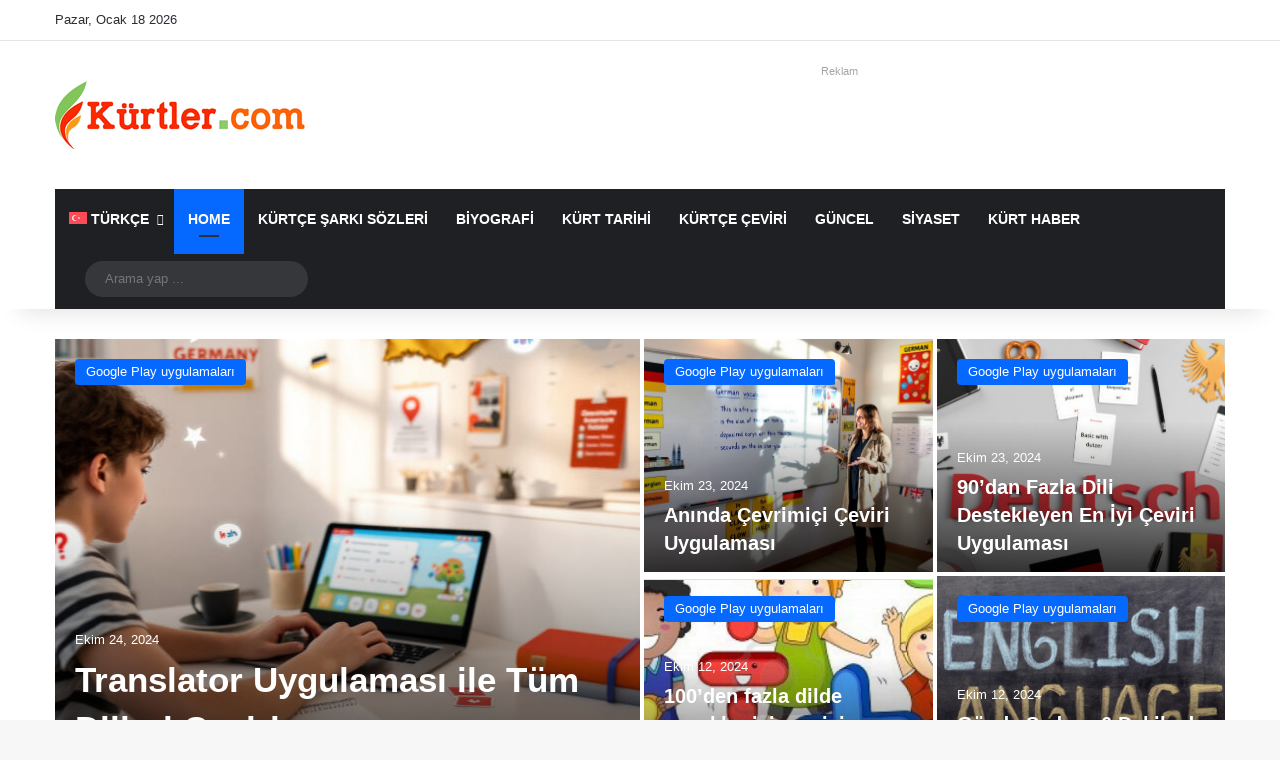

--- FILE ---
content_type: text/html; charset=UTF-8
request_url: https://www.xn--krtler-3ya.com/page/4
body_size: 45531
content:
<!DOCTYPE html><html lang="tr-TR" data-skin="light"><head><script data-no-optimize="1">var litespeed_docref=sessionStorage.getItem("litespeed_docref");litespeed_docref&&(Object.defineProperty(document,"referrer",{get:function(){return litespeed_docref}}),sessionStorage.removeItem("litespeed_docref"));</script> <meta charset="UTF-8"/><link data-optimized="2" rel="stylesheet" href="https://www.xn--krtler-3ya.com/wp-content/litespeed/css/5c2b300c861921248147fd102f6cf981.css?ver=4bf1a"/><link rel="profile" href="//gmpg.org/xfn/11"/><meta http-equiv='x-dns-prefetch-control' content='on'><link rel='dns-prefetch' href="//cdnjs.cloudflare.com/"/><link rel='dns-prefetch' href="//ajax.googleapis.com/"/><link rel='dns-prefetch' href="//fonts.googleapis.com/"/><link rel='dns-prefetch' href="//fonts.gstatic.com/"/><link rel='dns-prefetch' href="//s.gravatar.com/"/><link rel='dns-prefetch' href="//www.google-analytics.com/"/><link rel='preload' as='font' href="/wp-content/themes/jannah/assets/fonts/tielabs-fonticon/tielabs-fonticon.woff" type='font/woff' crossorigin='anonymous'/><link rel='preload' as='font' href="/wp-content/themes/jannah/assets/fonts/fontawesome/fa-solid-900.woff2" type='font/woff2' crossorigin='anonymous'/><link rel='preload' as='font' href="/wp-content/themes/jannah/assets/fonts/fontawesome/fa-brands-400.woff2" type='font/woff2' crossorigin='anonymous'/><link rel='preload' as='font' href="/wp-content/themes/jannah/assets/fonts/fontawesome/fa-regular-400.woff2" type='font/woff2' crossorigin='anonymous'/><link rel='preload' as='script' href="//ajax.googleapis.com/ajax/libs/webfont/1/webfont.js"><style id='tie-critical-css' type='text/css'>:root{--brand-color:#0669ff;--dark-brand-color:#0051cc;--bright-color:#fff;--base-color:#2c2f34}html{-ms-touch-action:manipulation;touch-action:manipulation;-webkit-text-size-adjust:100%;-ms-text-size-adjust:100%}article,aside,details,figcaption,figure,footer,header,main,menu,nav,section,summary{display:block}audio,canvas,progress,video{display:inline-block}audio:not([controls]){display:none;height:0}progress{vertical-align:baseline}template,[hidden]{display:none}a{background-color:transparent}a:active,a:hover{outline-width:0}abbr[title]{border-bottom:none;text-decoration:underline;text-decoration:underline dotted}b,strong{font-weight:inherit}b,strong{font-weight:600}dfn{font-style:italic}mark{background-color:#ff0;color:#000}small{font-size:80%}sub,sup{font-size:75%;line-height:0;position:relative;vertical-align:baseline}sub{bottom:-.25em}sup{top:-.5em}img{border-style:none}svg:not(:root){overflow:hidden}figure{margin:1em 0}hr{box-sizing:content-box;height:0;overflow:visible}button,input,select,textarea{font:inherit}optgroup{font-weight:bold}button,input,select{overflow:visible}button,input,select,textarea{margin:0}button,select{text-transform:none}button,[type="button"],[type="reset"],[type="submit"]{cursor:pointer}[disabled]{cursor:default}button,html [type="button"],[type="reset"],[type="submit"]{-webkit-appearance:button}button::-moz-focus-inner,input::-moz-focus-inner{border:0;padding:0}button:-moz-focusring,input:-moz-focusring{outline:1px dotted ButtonText}fieldset{border:1px solid silver;margin:0 2px;padding:.35em .625em .75em}legend{box-sizing:border-box;color:inherit;display:table;max-width:100%;padding:0;white-space:normal}textarea{overflow:auto}[type="checkbox"],[type="radio"]{box-sizing:border-box;padding:0}[type="number"]::-webkit-inner-spin-button,[type="number"]::-webkit-outer-spin-button{height:auto}[type="search"]{-webkit-appearance:textfield}[type="search"]::-webkit-search-cancel-button,[type="search"]::-webkit-search-decoration{-webkit-appearance:none}*{padding:0;margin:0;list-style:none;border:0;outline:none;box-sizing:border-box}*:before,*:after{box-sizing:border-box}body{background:#f7f7f7;color:var(--base-color);font-family:-apple-system,BlinkMacSystemFont,"Segoe UI",Roboto,Oxygen,Oxygen-Sans,Ubuntu,Cantarell,"Helvetica Neue","Open Sans",Arial,sans-serif;font-size:13px;line-height:21px}h1,h2,h3,h4,h5,h6,.the-subtitle{line-height:1.4;font-weight:600}h1{font-size:41px;font-weight:700}h2{font-size:27px}h3{font-size:23px}h4,.the-subtitle{font-size:17px}h5{font-size:13px}h6{font-size:12px}a{color:var(--base-color);text-decoration:none;transition:.15s}.brand-title,a:hover{color:var(--brand-color)}img,object,embed{max-width:100%;height:auto}iframe{max-width:100%}p{line-height:1.7}.says,.screen-reader-text,.comment-form-comment label{clip:rect(1px,1px,1px,1px);position:absolute!important;height:1px;width:1px;overflow:hidden}.stream-title{margin-bottom:3px;font-size:11px;color:#a5a5a5;display:block}.stream-item{text-align:center;position:relative;z-index:2;margin:20px 0;padding:0}.stream-item iframe{margin:0 auto}.stream-item img{max-width:100%;width:auto;height:auto;margin:0 auto;display:inline-block;vertical-align:middle}.stream-item.stream-item-above-header{margin:0}.stream-item.stream-item-between .post-item-inner{width:100%;display:block}.post-layout-8.is-header-layout-1.has-header-ad .entry-header-outer,body.post-layout-8.has-header-below-ad .entry-header-outer{padding-top:0}.stream-item-top-wrapper ~ .stream-item-below-header,.is-header-layout-1.has-header-ad.post-layout-6 .featured-area,.has-header-below-ad.post-layout-6 .featured-area{margin-top:0}.has-header-below-ad .fullwidth-entry-title.container-wrapper,.is-header-layout-1.has-header-ad .fullwidth-entry-title,.is-header-layout-1.has-header-ad .is-first-section,.has-header-below-ad .is-first-section{padding-top:0;margin-top:0}@media (max-width:991px){body:not(.is-header-layout-1).has-header-below-ad.has-header-ad .top-nav-below .has-breaking-news{margin-bottom:20px}.has-header-ad .fullwidth-entry-title.container-wrapper,.has-header-ad.has-header-below-ad .stream-item-below-header,.single.has-header-ad:not(.has-header-below-ad) #content,.page.has-header-ad:not(.has-header-below-ad) #content{margin-top:0}.has-header-ad .is-first-section{padding-top:0}.has-header-ad:not(.has-header-below-ad) .buddypress-header-outer{margin-bottom:15px}}.has-full-width-logo .stream-item-top-wrapper,.header-layout-2 .stream-item-top-wrapper{width:100%;max-width:100%;float:none;clear:both}@media (min-width:992px){.header-layout-2.has-normal-width-logo .stream-item-top-wrapper{margin-top:0}}.header-layout-3.no-stream-item .logo-container{width:100%;float:none}@media (min-width:992px){.header-layout-3.has-normal-width-logo .stream-item-top img{float:right}}@media (max-width:991px){.header-layout-3.has-normal-width-logo .stream-item-top{clear:both}}#background-stream-cover{top:0;left:0;z-index:0;overflow:hidden;width:100%;height:100%;position:fixed}@media (max-width:768px){.hide_banner_header .stream-item-above-header,.hide_banner_top .stream-item-top-wrapper,.hide_banner_below_header .stream-item-below-header,.hide_banner_bottom .stream-item-above-footer,.hide_banner_above .stream-item-above-post,.hide_banner_above_content .stream-item-above-post-content,.hide_banner_below_content .stream-item-below-post-content,.hide_banner_below .stream-item-below-post,.hide_banner_comments .stream-item-below-post-comments,.hide_breaking_news #top-nav,.hide_sidebars .sidebar,.hide_footer_tiktok #footer-tiktok,.hide_footer_instagram #footer-instagram,.hide_footer #footer-widgets-container,.hide_copyright #site-info,.hide_breadcrumbs #breadcrumb,.hide_share_post_top .share-buttons-top,.hide_share_post_bottom .share-buttons-bottom,.hide_post_newsletter #post-newsletter,.hide_related #related-posts,.hide_read_next #read-next-block,.hide_post_authorbio .post-components .about-author,.hide_post_nav .prev-next-post-nav,.hide_back_top_button #go-to-top,.hide_read_more_buttons .more-link,.hide_inline_related_posts #inline-related-post{display:none!important}}.tie-icon:before,[class^="tie-icon-"],[class*=" tie-icon-"]{font-family:'tiefonticon'!important;speak:never;font-style:normal;font-weight:normal;font-variant:normal;text-transform:none;line-height:1;-webkit-font-smoothing:antialiased;-moz-osx-font-smoothing:grayscale;display:inline-block}body.tie-no-js a.remove,body.tie-no-js .tooltip,body.tie-no-js .woocommerce-message,body.tie-no-js .woocommerce-error,body.tie-no-js .woocommerce-info,body.tie-no-js .bbp-template-notice,body.tie-no-js .indicator-hint,body.tie-no-js .menu-counter-bubble-outer,body.tie-no-js .notifications-total-outer,body.tie-no-js .comp-sub-menu,body.tie-no-js .menu-sub-content{display:none!important}body.tie-no-js .fa,body.tie-no-js .fas,body.tie-no-js .far,body.tie-no-js .fab,body.tie-no-js .tie-icon:before,body.tie-no-js [class^="tie-icon-"],body.tie-no-js [class*=" tie-icon-"],body.tie-no-js .weather-icon{visibility:hidden!important}body.tie-no-js [class^="tie-icon-"]:before,body.tie-no-js [class*=" tie-icon-"]:before{content:"\f105"}.tie-popup,#autocomplete-suggestions{display:none}.container{margin-right:auto;margin-left:auto;padding-left:15px;padding-right:15px}.container:after{content:"";display:table;clear:both}@media (min-width:768px){.container{width:100%}}@media (min-width:1200px){.container{max-width:1200px}}.tie-row{margin-left:-15px;margin-right:-15px}.tie-row:after{content:"";display:table;clear:both}.tie-col-xs-1,.tie-col-sm-1,.tie-col-md-1,.tie-col-xs-2,.tie-col-sm-2,.tie-col-md-2,.tie-col-xs-3,.tie-col-sm-3,.tie-col-md-3,.tie-col-xs-4,.tie-col-sm-4,.tie-col-md-4,.tie-col-xs-5,.tie-col-sm-5,.tie-col-md-5,.tie-col-xs-6,.tie-col-sm-6,.tie-col-md-6,.tie-col-xs-7,.tie-col-sm-7,.tie-col-md-7,.tie-col-xs-8,.tie-col-sm-8,.tie-col-md-8,.tie-col-xs-9,.tie-col-sm-9,.tie-col-md-9,.tie-col-xs-10,.tie-col-sm-10,.tie-col-md-10,.tie-col-xs-11,.tie-col-sm-11,.tie-col-md-11,.tie-col-xs-12,.tie-col-sm-12,.tie-col-md-12{position:relative;min-height:1px;padding-left:15px;padding-right:15px}.tie-col-xs-1,.tie-col-xs-2,.tie-col-xs-3,.tie-col-xs-4,.tie-col-xs-5,.tie-col-xs-6,.tie-col-xs-7,.tie-col-xs-8,.tie-col-xs-9,.tie-col-xs-10,.tie-col-xs-11,.tie-col-xs-12{float:left}.tie-col-xs-1{width:8.33333%}.tie-col-xs-2{width:16.66667%}.tie-col-xs-3{width:25%}.tie-col-xs-4{width:33.33333%}.tie-col-xs-5{width:41.66667%}.tie-col-xs-6{width:50%}.tie-col-xs-7{width:58.33333%}.tie-col-xs-8{width:66.66667%}.tie-col-xs-9{width:75%}.tie-col-xs-10{width:83.33333%}.tie-col-xs-11{width:91.66667%}.tie-col-xs-12{width:100%}@media (min-width:768px){.tie-col-sm-1,.tie-col-sm-2,.tie-col-sm-3,.tie-col-sm-4,.tie-col-sm-5,.tie-col-sm-6,.tie-col-sm-7,.tie-col-sm-8,.tie-col-sm-9,.tie-col-sm-10,.tie-col-sm-11,.tie-col-sm-12{float:left}.tie-col-sm-1{width:8.33333%}.tie-col-sm-2{width:16.66667%}.tie-col-sm-3{width:25%}.tie-col-sm-4{width:33.33333%}.tie-col-sm-5{width:41.66667%}.tie-col-sm-6{width:50%}.tie-col-sm-7{width:58.33333%}.tie-col-sm-8{width:66.66667%}.tie-col-sm-9{width:75%}.tie-col-sm-10{width:83.33333%}.tie-col-sm-11{width:91.66667%}.tie-col-sm-12{width:100%}}@media (min-width:992px){.tie-col-md-1,.tie-col-md-2,.tie-col-md-3,.tie-col-md-4,.tie-col-md-5,.tie-col-md-6,.tie-col-md-7,.tie-col-md-8,.tie-col-md-9,.tie-col-md-10,.tie-col-md-11,.tie-col-md-12{float:left}.tie-col-md-1{width:8.33333%}.tie-col-md-2{width:16.66667%}.tie-col-md-3{width:25%}.tie-col-md-4{width:33.33333%}.tie-col-md-5{width:41.66667%}.tie-col-md-6{width:50%}.tie-col-md-7{width:58.33333%}.tie-col-md-8{width:66.66667%}.tie-col-md-9{width:75%}.tie-col-md-10{width:83.33333%}.tie-col-md-11{width:91.66667%}.tie-col-md-12{width:100%}}.tie-alignleft{float:left}.tie-alignright{float:right}.tie-aligncenter{clear:both;margin-left:auto;margin-right:auto}.fullwidth{width:100%!important}.alignleft{float:left;margin:.375em 1.75em 1em 0}.alignright{float:right;margin:.375em 0 1em 1.75em}.aligncenter{clear:both;display:block;margin:0 auto 1.75em;text-align:center;margin-left:auto;margin-right:auto;margin-top:6px;margin-bottom:6px}@media (max-width:767px){.entry .alignright,.entry .alignright img,.entry .alignleft,.entry .alignleft img{float:none;clear:both;display:block;margin:0 auto 1.75em}}.clearfix:before,.clearfix:after{content:"\0020";display:block;height:0;overflow:hidden}.clearfix:after{clear:both}.tie-container,#tie-wrapper{height:100%;min-height:650px}.tie-container{position:relative;overflow:hidden}#tie-wrapper{background:#fff;position:relative;z-index:108;height:100%;margin:0 auto}.container-wrapper{background:#fff;border:1px solid rgba(0,0,0,.1);border-radius:2px;padding:30px}#content{margin-top:30px}@media (max-width:991px){#content{margin-top:15px}}.site-content{-ms-word-wrap:break-word;word-wrap:break-word}.boxed-layout #tie-wrapper,.boxed-layout .fixed-nav{max-width:1230px}.boxed-layout.wrapper-has-shadow #tie-wrapper{box-shadow:0 1px 7px rgba(171,171,171,.5)}@media (min-width:992px){.boxed-layout #main-nav.fixed-nav,.boxed-layout #tie-wrapper{width:95%}.framed-layout #tie-wrapper{margin-top:25px;margin-bottom:25px}.border-layout #tie-container{margin:25px}.border-layout:after,.border-layout:before{background:inherit;content:"";display:block;height:25px;left:0;bottom:0;position:fixed;width:100%;z-index:110}.border-layout:before{top:0;bottom:auto}.border-layout.admin-bar:before{top:32px}.border-layout #main-nav.fixed-nav{left:25px;right:25px;width:calc(100% - 50px)}}#header-notification-bar{background:var(--brand-color);color:#fff;position:relative;z-index:1}#header-notification-bar p a{color:#fff;text-decoration:underline}#header-notification-bar .container{display:-webkit-flex;display:-ms-flexbox;display:flex;-webkit-justify-content:space-between;-ms-flex-pack:justify;justify-content:space-between;font-size:16px;-webkit-flex-wrap:wrap;-ms-flex-wrap:wrap;flex-wrap:wrap;-webkit-align-items:center;-ms-flex-align:center;align-items:center;gap:40px;min-height:65px}#header-notification-bar .container .button{font-size:14px}#header-notification-bar .container:after{display:none}@media (max-width:991px){#header-notification-bar .container{-webkit-justify-content:center;-ms-flex-pack:center;justify-content:center;padding-top:15px;padding-bottom:15px;gap:15px;-webkit-flex-direction:column;-ms-flex-direction:column;flex-direction:column}}.theme-header{background:#fff;position:relative;z-index:999}.theme-header:after{content:"";display:table;clear:both}.theme-header.has-shadow{box-shadow:rgba(0,0,0,.1) 0 25px 20px -20px}.theme-header.top-nav-below .top-nav{z-index:8}.is-stretch-header .container{max-width:100%}#menu-components-wrap{display:-webkit-flex;display:-ms-flexbox;display:flex;-webkit-justify-content:space-between;-ms-flex-pack:justify;justify-content:space-between;width:100%;-webkit-flex-wrap:wrap;-ms-flex-wrap:wrap;flex-wrap:wrap}.header-layout-2 #menu-components-wrap{-webkit-justify-content:center;-ms-flex-pack:center;justify-content:center}.header-layout-4 #menu-components-wrap{-webkit-justify-content:flex-start;-ms-flex-pack:start;justify-content:flex-start}.header-layout-4 #menu-components-wrap .main-menu-wrap{-webkit-flex-grow:2;-ms-flex-positive:2;flex-grow:2}.header-layout-4 #menu-components-wrap .flex-placeholder{-webkit-flex-grow:1;-ms-flex-positive:1;flex-grow:1}.logo-row{position:relative}#logo{margin-top:40px;margin-bottom:40px;display:block;float:left}#logo img{vertical-align:middle}#logo img[src*=".svg"]{width:100%!important}@-moz-document url-prefix(){#logo img[src*='.svg']{height:100px}}#logo a{display:inline-block}#logo .h1-off{position:absolute;top:-9000px;left:-9000px}#logo.text-logo a{color:var(--brand-color)}#logo.text-logo a:hover{color:var(--dark-brand-color);opacity:.8}#tie-logo-inverted,#tie-sticky-logo-inverted{display:none}.tie-skin-inverted #tie-sticky-logo-inverted,.tie-skin-inverted #tie-logo-inverted{display:block}.tie-skin-inverted #tie-sticky-logo-default,.tie-skin-inverted #tie-logo-default{display:none}.logo-text{font-size:50px;line-height:50px;font-weight:bold}@media (max-width:670px){.logo-text{font-size:30px}}.has-full-width-logo.is-stretch-header .logo-container{padding:0}.has-full-width-logo #logo{margin:0}.has-full-width-logo #logo a,.has-full-width-logo #logo img{width:100%;height:auto;display:block}.has-full-width-logo #logo,.header-layout-2 #logo{float:none;text-align:center}.has-full-width-logo #logo img,.header-layout-2 #logo img{margin-right:auto;margin-left:auto}.has-full-width-logo .logo-container,.header-layout-2 .logo-container{width:100%;float:none}@media (max-width:991px){#theme-header.has-normal-width-logo #logo{margin:14px 0!important;text-align:left;line-height:1}#theme-header.has-normal-width-logo #logo img{width:auto;height:auto;max-width:190px}}@media (max-width:479px){#theme-header.has-normal-width-logo #logo img{max-width:160px;max-height:60px!important}}@media (max-width:991px){#theme-header.mobile-header-default:not(.header-layout-1) #logo,#theme-header.mobile-header-default.header-layout-1 .header-layout-1-logo{-webkit-flex-grow:10;-ms-flex-positive:10;flex-grow:10}#theme-header.mobile-header-centered.header-layout-1 .header-layout-1-logo{width:auto!important}#theme-header.mobile-header-centered #logo{float:none;text-align:center}}.components{display:-webkit-flex;display:-ms-flexbox;display:flex;-webkit-align-items:center;-ms-flex-align:center;align-items:center;-webkit-justify-content:end;-ms-flex-pack:end;justify-content:end}.components>li{position:relative}.components>li.social-icons-item{margin:0}.components>li>a{display:block;position:relative;width:30px;text-align:center;font-size:16px;white-space:nowrap}.components>li>a:hover,.components>li:hover>a{z-index:2}.components .avatar{border-radius:100%;position:relative;top:3px;max-width:20px}.components a.follow-btn{width:auto;padding-left:15px;padding-right:15px;overflow:hidden;font-size:12px}.components .search-bar form{width:auto;background:rgba(255,255,255,.1);line-height:36px;border-radius:50px;position:relative}.main-nav-light .main-nav .components .search-bar form,.top-nav-light .top-nav .components .search-bar form{background:rgba(0,0,0,.05)}.components #search-input{border:0;width:100%;background:transparent;padding:0 35px 0 20px;border-radius:0;font-size:inherit}.components #search-submit{position:absolute;right:0;top:0;width:40px;line-height:inherit;color:#777;background:transparent;font-size:15px;padding:0;transition:color .15s;border:none}.components #search-submit:hover{color:var(--brand-color)}#search-submit .tie-icon-spinner{color:#fff;cursor:default;-webkit-animation:tie-spin 3s infinite linear;animation:tie-spin 3s infinite linear}.popup-login-icon.has-title a{width:auto;padding:0 8px}.popup-login-icon.has-title span{line-height:unset;float:left}.popup-login-icon.has-title .login-title{position:relative;font-size:13px;padding-left:4px}.weather-menu-item{display:-webkit-flex;display:-ms-flexbox;display:flex;-webkit-align-items:center;-ms-flex-align:center;align-items:center;padding-right:5px;overflow:hidden}.weather-menu-item .weather-wrap{padding:0;overflow:inherit;line-height:23px}.weather-menu-item .weather-forecast-day{display:block;float:left;width:auto;padding:0 5px;line-height:initial}.weather-menu-item .weather-forecast-day .weather-icon{font-size:26px;margin-bottom:0}.weather-menu-item .city-data{float:left;display:block;font-size:12px}.weather-menu-item .weather-current-temp{font-size:16px;font-weight:400}.weather-menu-item .weather-current-temp sup{font-size:9px;top:-2px}.weather-menu-item .theme-notice{padding:0 10px}.components .tie-weather-widget{color:var(--base-color)}.main-nav-dark .main-nav .tie-weather-widget{color:#fff}.top-nav-dark .top-nav .tie-weather-widget{color:#ccc}.components .icon-basecloud-bg:after{color:#fff}.main-nav-dark .main-nav .icon-basecloud-bg:after{color:#1f2024}.top-nav-dark .top-nav .icon-basecloud-bg:after{color:#1f2024}.custom-menu-button{padding-right:5px}.custom-menu-button .button{font-size:13px;display:inline-block;line-height:21px;width:auto}.header-layout-1 #menu-components-wrap{display:-webkit-flex;display:-ms-flexbox;display:flex;-webkit-justify-content:flex-end;-ms-flex-pack:end;justify-content:flex-end}.header-layout-1 .main-menu-wrapper{display:table;width:100%}.header-layout-1 #logo{line-height:1;float:left;margin-top:20px;margin-bottom:20px}.header-layout-1 .header-layout-1-logo{display:table-cell;vertical-align:middle;float:none}.is-header-bg-extended #theme-header,.is-header-bg-extended #theme-header.header-layout-1 #main-nav:not(.fixed-nav){background:transparent!important;display:inline-block!important;width:100%!important;box-shadow:none!important;transition:background .3s}.is-header-bg-extended #theme-header:before,.is-header-bg-extended #theme-header.header-layout-1 #main-nav:not(.fixed-nav):before{content:"";position:absolute;width:100%;left:0;right:0;top:0;height:150px;background-image:linear-gradient(to top,transparent,rgba(0,0,0,.5))}@media (max-width:991px){.is-header-bg-extended #tie-wrapper #theme-header .logo-container:not(.fixed-nav){background:transparent;box-shadow:none;transition:background .3s}}.is-header-bg-extended .has-background .is-first-section{margin-top:-350px!important}.is-header-bg-extended .has-background .is-first-section>*{padding-top:350px!important}.rainbow-line{height:3px;width:100%;position:relative;z-index:2;background-image:linear-gradient(to right,#f76570 0%,#f76570 8%,#f3a46b 8%,#f3a46b 16%,#f3a46b 16%,#ffd205 16%,#ffd205 24%,#ffd205 24%,#1bbc9b 24%,#1bbc9b 25%,#1bbc9b 32%,#14b9d5 32%,#14b9d5 40%,#c377e4 40%,#c377e4 48%,#f76570 48%,#f76570 56%,#f3a46b 56%,#f3a46b 64%,#ffd205 64%,#ffd205 72%,#1bbc9b 72%,#1bbc9b 80%,#14b9d5 80%,#14b9d5 80%,#14b9d5 89%,#c377e4 89%,#c377e4 100%)}@media (max-width:991px){.logo-container,.header-layout-1 .main-menu-wrapper{border-width:0;display:-webkit-flex;display:-ms-flexbox;display:flex;-webkit-flex-flow:row nowrap;-ms-flex-flow:row nowrap;flex-flow:row nowrap;-webkit-align-items:center;-ms-flex-align:center;align-items:center;-webkit-justify-content:space-between;-ms-flex-pack:justify;justify-content:space-between}}.mobile-header-components{display:none;z-index:10;height:30px;line-height:30px;-webkit-flex-wrap:nowrap;-ms-flex-wrap:nowrap;flex-wrap:nowrap;-webkit-flex:1 1 0%;-ms-flex:1 1 0%;flex:1 1 0%}.mobile-header-components .components{float:none;display:-webkit-flex!important;display:-ms-flexbox!important;display:flex!important;-webkit-justify-content:stretch;-ms-flex-pack:stretch;justify-content:stretch}.mobile-header-components .components li.custom-menu-link{display:inline-block;float:none}.mobile-header-components .components li.custom-menu-link>a{width:20px;padding-bottom:15px}.mobile-header-components .components li.custom-menu-link>a .menu-counter-bubble{right:calc(50% - 10px);bottom:-10px}.header-layout-1.main-nav-dark .mobile-header-components .components li.custom-menu-link>a{color:#fff}.mobile-header-components .components .comp-sub-menu{padding:10px}.dark-skin .mobile-header-components .components .comp-sub-menu{background:#1f2024}.mobile-header-components [class^="tie-icon-"],.mobile-header-components [class*=" tie-icon-"]{font-size:18px;width:20px;height:20px;vertical-align:middle}.mobile-header-components .tie-mobile-menu-icon{font-size:20px}.mobile-header-components .tie-icon-grid-9,.mobile-header-components .tie-icon-grid-4{-webkit-transform:scale(1.75);-ms-transform:scale(1.75);transform:scale(1.75)}.mobile-header-components .nav-icon{display:inline-block;width:20px;height:2px;background-color:var(--base-color);position:relative;top:-4px;transition:background .4s ease}.mobile-header-components .nav-icon:before,.mobile-header-components .nav-icon:after{position:absolute;right:0;background-color:var(--base-color);content:'';display:block;width:100%;height:100%;transition:background .4s , right .2s ease , -webkit-transform .4s;transition:transform .4s , background .4s , right .2s ease;transition:transform .4s , background .4s , right .2s ease , -webkit-transform .4s;-webkit-transform:translateZ(0);transform:translateZ(0);-webkit-backface-visibility:hidden;backface-visibility:hidden}.mobile-header-components .nav-icon:before{-webkit-transform:translateY(-7px);-ms-transform:translateY(-7px);transform:translateY(-7px)}.mobile-header-components .nav-icon:after{-webkit-transform:translateY(7px);-ms-transform:translateY(7px);transform:translateY(7px)}.mobile-header-components .nav-icon.is-layout-2:before,.mobile-header-components .nav-icon.is-layout-2:after{width:70%;right:15%}.mobile-header-components .nav-icon.is-layout-3:after{width:60%}.mobile-header-components .nav-icon.is-layout-4:after{width:60%;right:auto;left:0}.dark-skin .mobile-header-components .nav-icon,.dark-skin .mobile-header-components .nav-icon:before,.dark-skin .mobile-header-components .nav-icon:after,.main-nav-dark.header-layout-1 .mobile-header-components .nav-icon,.main-nav-dark.header-layout-1 .mobile-header-components .nav-icon:before,.main-nav-dark.header-layout-1 .mobile-header-components .nav-icon:after{background-color:#fff}.dark-skin .mobile-header-components .nav-icon .menu-text,.main-nav-dark.header-layout-1 .mobile-header-components .nav-icon .menu-text{color:#fff}.mobile-header-components .menu-text-wrapper{white-space:nowrap;width:auto!important}.mobile-header-components .menu-text{color:var(--base-color);line-height:30px;font-size:12px;padding:0 0 0 5px;display:inline-block;transition:color .4s}.dark-skin .mobile-header-components .menu-text,.main-nav-dark.header-layout-1 .mobile-header-components .menu-text{color:#fff}#mobile-header-components-area_1 .components li.custom-menu-link>a{margin-right:15px}#mobile-header-components-area_1 .comp-sub-menu{left:0;right:auto}#mobile-header-components-area_2 .components{-webkit-flex-direction:row-reverse;-ms-flex-direction:row-reverse;flex-direction:row-reverse}#mobile-header-components-area_2 .components li.custom-menu-link>a{margin-left:15px}#mobile-menu-icon:hover .nav-icon,#mobile-menu-icon:hover .nav-icon:before,#mobile-menu-icon:hover .nav-icon:after{background-color:var(--brand-color)}@media (max-width:991px){.logo-container:before,.logo-container:after{height:1px}.mobile-components-row .logo-wrapper{height:auto!important}.mobile-components-row .logo-container,.mobile-components-row.header-layout-1 .main-menu-wrapper{-webkit-flex-wrap:wrap;-ms-flex-wrap:wrap;flex-wrap:wrap}.mobile-components-row:not(.header-layout-1) #logo,.mobile-components-row.header-layout-1 .header-layout-1-logo{-webkit-flex:1 0 100%;-ms-flex:1 0 100%;flex:1 0 100%;-webkit-order:-1;-ms-flex-order:-1;order:-1}.mobile-components-row .mobile-header-components{padding:5px 0;height:45px}.mobile-components-row .mobile-header-components .components li.custom-menu-link>a{padding-bottom:0}#tie-body #mobile-container,.mobile-header-components{display:block}#slide-sidebar-widgets{display:none}}.top-nav{background-color:#fff;position:relative;z-index:10;line-height:40px;border:1px solid rgba(0,0,0,.1);border-width:1px 0;color:var(--base-color);clear:both}.main-nav-below.top-nav-above .top-nav{border-top-width:0}.top-nav a:not(.button):not(:hover){color:var(--base-color)}.top-nav .components>li:hover>a{color:var(--brand-color)}.top-nav .search-bar{margin-top:3px;margin-bottom:3px;line-height:34px}.topbar-wrapper{display:-webkit-flex;display:-ms-flexbox;display:flex;min-height:40px}.top-nav.has-menu .topbar-wrapper,.top-nav.has-components .topbar-wrapper{display:block}.top-nav .tie-alignleft,.top-nav .tie-alignright{-webkit-flex-grow:1;-ms-flex-positive:1;flex-grow:1;position:relative}.top-nav.has-breaking-news .tie-alignleft{-webkit-flex:1 0 100px;-ms-flex:1 0 100px;flex:1 0 100px}.top-nav.has-breaking-news .tie-alignright{-webkit-flex-grow:0;-ms-flex-positive:0;flex-grow:0;z-index:1}.top-nav.has-date-components .tie-alignleft .components>li:first-child:not(.search-bar),.top-nav.has-date-components-menu .components>li:first-child:not(.search-bar),.top-nav-boxed .top-nav.has-components .components>li:first-child:not(.search-bar){border-width:0}@media (min-width:992px){.header-layout-1.top-nav-below:not(.has-shadow) .top-nav{border-width:0 0 1px}}.topbar-today-date{float:left;padding-right:15px;-webkit-flex-shrink:0;-ms-flex-negative:0;flex-shrink:0}.top-menu .menu a{padding:0 10px}.top-menu .menu li:hover>a{color:var(--brand-color)}.top-menu .menu ul{display:none;position:absolute;background:#fff}.top-menu .menu li:hover>ul{display:block}.top-menu .menu li{position:relative}.top-menu .menu ul.sub-menu a{width:200px;line-height:20px;padding:10px 15px}.tie-alignright .top-menu{float:right;border-width:0 1px}.top-menu .menu .tie-current-menu>a{color:var(--brand-color)}@media (min-width:992px){.top-nav-boxed .topbar-wrapper{padding-right:15px;padding-left:15px}.top-nav-boxed .top-nav{background:transparent!important;border-width:0}.top-nav-boxed .topbar-wrapper{background:#fff;border:1px solid rgba(0,0,0,.1);border-width:1px 0;width:100%}.top-nav-boxed.has-shadow.top-nav-below .topbar-wrapper,.top-nav-boxed.has-shadow.top-nav-below-main-nav .topbar-wrapper{border-bottom-width:0!important}}.top-nav .tie-alignleft .components,.top-nav .tie-alignleft .components>li{float:left;-webkit-justify-content:start;-ms-flex-pack:start;justify-content:start}.top-nav .tie-alignleft .comp-sub-menu{right:auto;left:-1px}.top-nav-dark .top-nav{background-color:#2c2e32;color:#ccc}.top-nav-dark .top-nav *{border-color:rgba(255,255,255,.1)}.top-nav-dark .top-nav .breaking a{color:#ccc}.top-nav-dark .top-nav .breaking a:hover{color:#fff}.top-nav-dark .top-nav .components>li>a,.top-nav-dark .top-nav .components>li.social-icons-item .social-link:not(:hover) span{color:#ccc}.top-nav-dark .top-nav .components>li:hover>a{color:#fff}.top-nav-dark .top-nav .top-menu li a{color:#ccc;border-color:rgba(255,255,255,.04)}.top-nav-dark .top-menu ul{background:#2c2e32}.top-nav-dark .top-menu li:hover>a{background:rgba(0,0,0,.1);color:var(--brand-color)}.top-nav-dark.top-nav-boxed .top-nav{background-color:transparent}.top-nav-dark.top-nav-boxed .topbar-wrapper{background-color:#2c2e32}.top-nav-dark.top-nav-boxed.top-nav-above.main-nav-below .topbar-wrapper{border-width:0}.top-nav-light #top-nav .weather-icon .icon-cloud,.top-nav-light #top-nav .weather-icon .icon-basecloud-bg,.top-nav-light #top-nav .weather-icon .icon-cloud-behind,.main-nav-light #main-nav .weather-icon .icon-cloud,.main-nav-light #main-nav .weather-icon .icon-basecloud-bg,.main-nav-light #main-nav .weather-icon .icon-cloud-behind{color:#d3d3d3}@media (max-width:991px){.top-nav:not(.has-breaking-news),.topbar-today-date,.top-menu,.theme-header .components{display:none}}.breaking{display:none}.main-nav-wrapper{position:relative;z-index:4}.main-nav-below.top-nav-below-main-nav .main-nav-wrapper{z-index:9}.main-nav-above.top-nav-below .main-nav-wrapper{z-index:10}.main-nav{background-color:var(--main-nav-background);color:var(--main-nav-primary-color);position:relative;border:1px solid var(--main-nav-main-border-color);border-width:1px 0}.main-menu-wrapper{position:relative}@media (min-width:992px){.header-menu .menu{display:-webkit-flex;display:-ms-flexbox;display:flex}.header-menu .menu a{display:block;position:relative}.header-menu .menu>li>a{white-space:nowrap}.header-menu .menu .sub-menu a{padding:8px 10px}.header-menu .menu a:hover,.header-menu .menu li:hover>a{z-index:2}.header-menu .menu ul:not(.sub-menu-columns):not(.sub-menu-columns-item):not(.sub-list):not(.mega-cat-sub-categories):not(.slider-arrow-nav){box-shadow:0 2px 5px rgba(0,0,0,.1)}.header-menu .menu ul li{position:relative}.header-menu .menu ul a{border-width:0 0 1px;transition:.15s}.header-menu .menu ul ul{top:0;left:100%}#main-nav{z-index:9;line-height:60px}.main-menu .menu a{transition:.15s}.main-menu .menu>li>a{padding:0 14px;font-size:14px;font-weight:700}.main-menu .menu>li>.menu-sub-content{border-top:2px solid var(--main-nav-primary-color)}.main-menu .menu>li.is-icon-only>a{padding:0 20px;line-height:inherit}.main-menu .menu>li.is-icon-only>a:before{display:none}.main-menu .menu>li.is-icon-only>a .tie-menu-icon{font-size:160%;-webkit-transform:translateY(15%);-ms-transform:translateY(15%);transform:translateY(15%)}.main-menu .menu ul{line-height:20px;z-index:1}.main-menu .menu .sub-menu .tie-menu-icon,.main-menu .menu .mega-recent-featured-list .tie-menu-icon,.main-menu .menu .mega-link-column .tie-menu-icon,.main-menu .menu .mega-cat-more-links .tie-menu-icon{width:20px}.main-menu .menu-sub-content{background:var(--main-nav-background);display:none;padding:15px;width:230px;position:absolute;box-shadow:0 3px 4px rgba(0,0,0,.2)}.main-menu .menu-sub-content a{width:200px}.main-menu ul li:hover>.menu-sub-content,.main-menu ul li[aria-expanded="true"]>ul,.main-menu ul li[aria-expanded="true"]>.mega-menu-block{display:block;z-index:1}nav.main-nav.menu-style-default .menu>li.tie-current-menu{border-bottom:5px solid var(--main-nav-primary-color);margin-bottom:-5px}nav.main-nav.menu-style-default .menu>li.tie-current-menu>a:after{content:"";width:20px;height:2px;position:absolute;margin-top:17px;left:50%;top:50%;bottom:auto;right:auto;-webkit-transform:translateX(-50%) translateY(-50%);-ms-transform:translateX(-50%) translateY(-50%);transform:translateX(-50%) translateY(-50%);background:#2c2f34;transition:.3s}nav.main-nav.menu-style-solid-bg .menu>li.tie-current-menu>a,nav.main-nav.menu-style-solid-bg .menu>li:hover>a{background-color:var(--main-nav-primary-color);color:var(--main-nav-contrast-primary-color)}nav.main-nav.menu-style-side-arrow .menu>li.tie-current-menu{border-bottom-color:var(--main-nav-primary-color);border-bottom-width:10px!important;border-bottom-style:solid;margin-bottom:-10px}nav.main-nav.menu-style-side-arrow .menu>li.tie-current-menu+.tie-current-menu{border-bottom:none!important}nav.main-nav.menu-style-side-arrow .menu>li.tie-current-menu+.tie-current-menu>a:after{display:none!important}nav.main-nav.menu-style-side-arrow .menu>li.tie-current-menu>a:after{position:absolute;content:"";width:0;height:0;background-color:transparent;border-top:10px solid var(--main-nav-primary-color);border-right:10px solid transparent;bottom:-10px;left:100%;-webkit-filter:brightness(80%);filter:brightness(80%)}nav.main-nav.menu-style-side-arrow .menu>li.tie-current-menu.menu-item-has-children:hover:after,nav.main-nav.menu-style-side-arrow .menu>li.tie-current-menu.menu-item-has-children:hover>a:after,nav.main-nav.menu-style-side-arrow .menu>li.tie-current-menu.mega-menu:hover:after,nav.main-nav.menu-style-side-arrow .menu>li.tie-current-menu.mega-menu:hover>a:after{display:none}nav.main-nav.menu-style-minimal .menu>li.tie-current-menu>a,nav.main-nav.menu-style-minimal .menu>li:hover>a{color:var(--main-nav-primary-color)!important}nav.main-nav.menu-style-minimal .menu>li.tie-current-menu>a::before,nav.main-nav.menu-style-minimal .menu>li:hover>a::before{border-top-color:var(--main-nav-primary-color)!important}nav.main-nav.menu-style-border-bottom .menu>li.tie-current-menu{border-bottom:3px solid var(--main-nav-primary-color);margin-bottom:-3px}nav.main-nav.menu-style-border-top .menu>li.tie-current-menu{border-top:3px solid var(--main-nav-primary-color);margin-bottom:-3px}nav.main-nav.menu-style-line .menu>li>a:after{content:"";left:50%;top:50%;bottom:auto;right:auto;-webkit-transform:translateX(-50%) translateY(-50%);-ms-transform:translateX(-50%) translateY(-50%);transform:translateX(-50%) translateY(-50%);height:3px;position:absolute;margin-top:14px;background:var(--main-nav-primary-color);transition:.4s;width:0}nav.main-nav.menu-style-line .menu>li.tie-current-menu>a:after,nav.main-nav.menu-style-line .menu>li:hover>a:after{width:50%}nav.main-nav.menu-style-arrow .menu>li.tie-current-menu>a:after{border-color:#fff transparent transparent;border-top-color:var(--main-nav-primary-color);border-style:solid;border-width:7px 7px 0;display:block;height:0;left:50%;margin-left:-7px;top:0!important;width:0;content:"";position:absolute}nav.main-nav.menu-style-vertical-line .menu>li.tie-current-menu>a:after{content:"";width:2px;height:20px;position:absolute;margin-top:17px;left:50%;right:auto;-webkit-transform:translateX(-50%);-ms-transform:translateX(-50%);transform:translateX(-50%);bottom:0;background:var(--main-nav-primary-color)}.header-layout-1 .main-menu-wrap .menu>li:only-child:not(.mega-menu){position:relative}.header-layout-1 .main-menu-wrap .menu>li:only-child>.menu-sub-content{right:0;left:auto}.header-layout-1 .main-menu-wrap .menu>li:only-child>.menu-sub-content ul{left:auto;right:100%}nav.main-nav .components>li:hover>a{color:var(--brand-color)}.main-nav .menu ul li:hover>a:not(.megamenu-pagination),.main-nav .components li a:hover,.main-nav .menu ul li.current-menu-item:not(.mega-link-column)>a{color:var(--main-nav-primary-color)}.main-nav .menu a,.main-nav .components li a{color:var(--main-nav-text-color)}.main-nav .components li.custom-menu-button:hover a.button,.main-nav .components li a.button:hover,.main-nav .components li a.checkout-button{color:var(--main-nav-contrast-primary-color)}.main-nav-light{--main-nav-background:#fff;--main-nav-secondry-background:rgba(0,0,0,.03);--main-nav-primary-color:var(--brand-color);--main-nav-contrast-primary-color:var(--bright-color);--main-nav-text-color:var(--base-color);--main-nav-secondry-text-color:rgba(0,0,0,.5);--main-nav-main-border-color:rgba(0,0,0,.1);--main-nav-secondry-border-color:rgba(0,0,0,.08)}.main-nav-light.fixed-nav{background-color:rgba(255,255,255,.95)}.main-nav-dark{--main-nav-background:#1f2024;--main-nav-secondry-background:rgba(0,0,0,.2);--main-nav-primary-color:var(--brand-color);--main-nav-contrast-primary-color:var(--bright-color);--main-nav-text-color:#fff;--main-nav-secondry-text-color:rgba(225,255,255,.5);--main-nav-main-border-color:rgba(255,255,255,.07);--main-nav-secondry-border-color:rgba(255,255,255,.04)}.main-nav-dark .main-nav,.main-nav-dark .main-nav ul.cats-horizontal li a{border-width:0}.main-nav-dark .main-nav.fixed-nav{background-color:rgba(31,32,36,.95)}header .menu-item-has-children>a:before,.mega-menu>a:before{content:'';position:absolute;right:10px;top:50%;bottom:auto;-webkit-transform:translateY(-50%);-ms-transform:translateY(-50%);transform:translateY(-50%);font-family:'tiefonticon'!important;font-style:normal;font-weight:normal;font-variant:normal;text-transform:none;content:"\f079";font-size:11px;line-height:1}header .menu-item-has-children .menu-item-has-children>a:before,.mega-menu .menu-item-has-children>a:before{content:"\f106";font-size:15px}.menu>.menu-item-has-children:not(.is-icon-only)>a,.menu .mega-menu:not(.is-icon-only)>a{padding-right:25px}.main-nav-boxed .main-nav{border-width:0}.main-nav-boxed .main-menu-wrapper{float:left;width:100%;background-color:var(--main-nav-background);padding-right:15px}.main-nav-boxed.main-nav-light .main-menu-wrapper{border:1px solid var(--main-nav-main-border-color)}.dark-skin .main-nav-boxed.main-nav-light .main-menu-wrapper{border-width:0}.main-nav-boxed.main-nav-light .fixed-nav .main-menu-wrapper{border-color:transparent}.main-nav-above.top-nav-above #main-nav:not(.fixed-nav){top:-1px}.main-nav-below.top-nav-below #main-nav:not(.fixed-nav){bottom:-1px}.dark-skin .main-nav-below.top-nav-above #main-nav{border-width:0}.dark-skin .main-nav-below.top-nav-below-main-nav #main-nav{border-top-width:0}}.main-nav-boxed .main-nav:not(.fixed-nav),.main-nav-boxed .fixed-nav .main-menu-wrapper,.theme-header:not(.main-nav-boxed) .fixed-nav .main-menu-wrapper{background:transparent!important}@media (min-width:992px){.header-layout-1.main-nav-below.top-nav-above .main-nav{margin-top:-1px;border-top-width:0}.header-layout-1.main-nav-below.top-nav-above .breaking-title{top:0;margin-bottom:-1px}}.header-layout-1.main-nav-below.top-nav-below-main-nav .main-nav-wrapper{z-index:9}.header-layout-1.main-nav-below.top-nav-below-main-nav .main-nav{margin-bottom:-1px;bottom:0;border-top-width:0}@media (min-width:992px){.header-layout-1.main-nav-below.top-nav-below-main-nav .top-nav{margin-top:-1px}}.header-layout-1.has-shadow:not(.top-nav-below) .main-nav{border-bottom:0}#theme-header.header-layout-1>div:only-child nav{border-width:0!important}@media only screen and (min-width:992px) and (max-width:1100px){.main-nav .menu>li:not(.is-icon-only)>a{padding-left:7px;padding-right:7px}.main-nav .menu>li:not(.is-icon-only)>a:before{display:none}.main-nav .menu>li.is-icon-only>a{padding-left:15px;padding-right:15px}}.menu-tiny-label{font-size:10px;border-radius:10px;padding:2px 7px 3px;margin-left:3px;line-height:1;position:relative;top:-1px}.menu-tiny-label.menu-tiny-circle{border-radius:100%}@media (max-width:991px){#sticky-logo{display:none}}#main-nav:not(.fixed-nav) #sticky-logo,#main-nav:not(.fixed-nav) .flex-placeholder{display:none}@media (min-width:992px){#sticky-logo{overflow:hidden;float:left;vertical-align:middle}#sticky-logo a{line-height:1;display:inline-block}#sticky-logo img{position:relative;vertical-align:middle;padding:8px 10px;top:-1px;max-height:50px}.just-before-sticky #sticky-logo img,.header-layout-1 #sticky-logo img{padding:0}.header-layout-1:not(.has-custom-sticky-logo) #sticky-logo{display:none}.theme-header #sticky-logo img{opacity:0;visibility:hidden;width:0!important;-webkit-transform:translateY(75%);-ms-transform:translateY(75%);transform:translateY(75%);transition:opacity .6s cubic-bezier(.55,0,.1,1) , -webkit-transform .3s cubic-bezier(.55,0,.1,1);transition:transform .3s cubic-bezier(.55,0,.1,1) , opacity .6s cubic-bezier(.55,0,.1,1);transition:transform .3s cubic-bezier(.55,0,.1,1) , opacity .6s cubic-bezier(.55,0,.1,1) , -webkit-transform .3s cubic-bezier(.55,0,.1,1)}.theme-header.header-layout-1:not(.has-custom-sticky-logo) #sticky-logo img{transition:none}.theme-header:not(.header-layout-1) #main-nav:not(.fixed-nav) #sticky-logo img{margin-left:-20px}.header-layout-1 .flex-placeholder{-webkit-flex-grow:1;-ms-flex-positive:1;flex-grow:1}}.theme-header .fixed-nav{position:fixed;width:100%;top:0;bottom:auto!important;z-index:100;will-change:transform;-webkit-transform:translateY(-100%);-ms-transform:translateY(-100%);transform:translateY(-100%);transition:-webkit-transform .3s;transition:transform .3s;transition:transform .3s , -webkit-transform .3s;box-shadow:rgba(99,99,99,.2) 0 2px 8px 0;border-width:0;background-color:rgba(255,255,255,.95)}.theme-header .fixed-nav:not(.just-before-sticky){line-height:60px!important}@media (min-width:992px){.theme-header .fixed-nav:not(.just-before-sticky) .header-layout-1-logo{display:none}}.theme-header .fixed-nav:not(.just-before-sticky) #sticky-logo{display:block}.theme-header .fixed-nav:not(.just-before-sticky) #sticky-logo img{opacity:1;visibility:visible;width:auto!important;-webkit-transform:translateY(0);-ms-transform:translateY(0);transform:translateY(0)}@media (min-width:992px){.header-layout-1:not(.just-before-sticky):not(.has-custom-sticky-logo) .fixed-nav #sticky-logo{display:block}}.admin-bar .theme-header .fixed-nav{top:32px}@media (max-width:782px){.admin-bar .theme-header .fixed-nav{top:46px}}@media (max-width:600px){.admin-bar .theme-header .fixed-nav{top:0}}@media (min-width:992px){.border-layout .theme-header .fixed-nav{top:25px}.border-layout.admin-bar .theme-header .fixed-nav{top:57px}}.theme-header .fixed-nav .container{opacity:.95}.theme-header .fixed-nav .main-menu-wrapper,.theme-header .fixed-nav .main-menu{border-top:0}.theme-header .fixed-nav.fixed-unpinned:not(.default-behavior-mode) .main-menu .menu>li.tie-current-menu{border-bottom-width:0;margin-bottom:0}.theme-header .fixed-nav.unpinned-no-transition{transition:none}.theme-header .fixed-nav:not(.fixed-unpinned):not(.fixed-pinned) .tie-current-menu{border:none!important}.theme-header .fixed-pinned,.theme-header .default-behavior-mode.fixed-unpinned{-webkit-transform:translate3d(0,0,0);transform:translate3d(0,0,0)}@media (max-width:991px){.theme-header .fixed-nav{transition:none}.fixed-nav.logo-container.sticky-up,.fixed-nav.logo-container.sticky-nav-slide.sticky-down,.fixed-nav#main-nav.sticky-up,.fixed-nav#main-nav.sticky-nav-slide.sticky-down{transition:-webkit-transform .4s ease;transition:transform .4s ease;transition:transform .4s ease , -webkit-transform .4s ease}.sticky-type-slide .fixed-nav.logo-container.sticky-nav-slide-visible,.sticky-type-slide .fixed-nav#main-nav.sticky-nav-slide-visible{-webkit-transform:translateY(0);-ms-transform:translateY(0);transform:translateY(0)}.fixed-nav.default-behavior-mode{-webkit-transform:none!important;-ms-transform:none!important;transform:none!important}#tie-wrapper header#theme-header{box-shadow:none;background:transparent!important}.logo-container,.header-layout-1 .main-nav{border-width:0;box-shadow:0 3px 7px 0 rgba(0,0,0,.1)}.header-layout-1.top-nav-below .main-nav:not(.fixed-nav){box-shadow:none}.is-header-layout-1.has-header-ad .top-nav-below .main-nav{border-bottom-width:1px}.logo-container,.header-layout-1 .main-nav{background-color:#fff}.dark-skin .logo-container,.main-nav-dark.header-layout-1 .main-nav{background-color:#1f2024}.dark-skin #theme-header .logo-container.fixed-nav{background-color:rgba(31,32,36,.95)}.header-layout-1.main-nav-below.top-nav-below-main-nav .main-nav{margin-bottom:0}#sticky-nav-mask,.header-layout-1 #menu-components-wrap,.header-layout-3 .main-nav-wrapper,.header-layout-2 .main-nav-wrapper{display:none}.main-menu-wrapper .main-menu-wrap{width:100%}}</style><meta name='robots' content='index, follow, max-image-preview:large, max-snippet:-1, max-video-preview:-1'/><title>Home - Mit Liebe gebastelt</title><link rel="canonical" href="https://www.xn--krtler-3ya.com/"/><meta property="og:locale" content="tr_TR"/><meta property="og:type" content="website"/><meta property="og:title" content="Home - Mit Liebe gebastelt"/><meta property="og:url" content="https://www.xn--krtler-3ya.com/"/><meta property="og:site_name" content="Mit Liebe gebastelt"/><meta property="article:modified_time" content="2024-07-19T22:20:40+00:00"/><meta name="twitter:card" content="summary_large_image"/> <script type="application/ld+json" class="yoast-schema-graph">{"@context":"https://schema.org","@graph":[{"@type":"WebPage","@id":"https://www.xn--krtler-3ya.com/","url":"https://www.xn--krtler-3ya.com/","name":"Home - Mit Liebe gebastelt","isPartOf":{"@id":"https://www.xn--krtler-3ya.com/#website"},"datePublished":"2024-07-19T22:10:21+00:00","dateModified":"2024-07-19T22:20:40+00:00","breadcrumb":{"@id":"https://www.xn--krtler-3ya.com/#breadcrumb"},"inLanguage":"tr","potentialAction":[{"@type":"ReadAction","target":["https://www.xn--krtler-3ya.com/"]}]},{"@type":"BreadcrumbList","@id":"https://www.xn--krtler-3ya.com/#breadcrumb","itemListElement":[{"@type":"ListItem","position":1,"name":"Startseite"}]},{"@type":"WebSite","@id":"https://www.xn--krtler-3ya.com/#website","url":"https://www.xn--krtler-3ya.com/","name":"kürtler","description":"","potentialAction":[{"@type":"SearchAction","target":{"@type":"EntryPoint","urlTemplate":"https://www.xn--krtler-3ya.com/?s={search_term_string}"},"query-input":{"@type":"PropertyValueSpecification","valueRequired":true,"valueName":"search_term_string"}}],"inLanguage":"tr"}]}</script> <link rel="alternate" type="application/rss+xml" title="Mit Liebe gebastelt &raquo; akışı" href="/feed"/><link rel="alternate" type="application/rss+xml" title="Mit Liebe gebastelt &raquo; yorum akışı" href="/comments/feed"/><style type="text/css">:root{--tie-preset-gradient-1:linear-gradient(135deg,rgba(6,147,227,1) 0%,#9b51e0 100%);--tie-preset-gradient-2:linear-gradient(135deg,#7adcb4 0%,#00d082 100%);--tie-preset-gradient-3:linear-gradient(135deg,rgba(252,185,0,1) 0%,rgba(255,105,0,1) 100%);--tie-preset-gradient-4:linear-gradient(135deg,rgba(255,105,0,1) 0%,#cf2e2e 100%);--tie-preset-gradient-5:linear-gradient(135deg,#eee 0%,#a9b8c3 100%);--tie-preset-gradient-6:linear-gradient(135deg,#4aeadc 0%,#9778d1 20%,#cf2aba 40%,#ee2c82 60%,#fb6962 80%,#fef84c 100%);--tie-preset-gradient-7:linear-gradient(135deg,#ffceec 0%,#9896f0 100%);--tie-preset-gradient-8:linear-gradient(135deg,#fecda5 0%,#fe2d2d 50%,#6b003e 100%);--tie-preset-gradient-9:linear-gradient(135deg,#ffcb70 0%,#c751c0 50%,#4158d0 100%);--tie-preset-gradient-10:linear-gradient(135deg,#fff5cb 0%,#b6e3d4 50%,#33a7b5 100%);--tie-preset-gradient-11:linear-gradient(135deg,#caf880 0%,#71ce7e 100%);--tie-preset-gradient-12:linear-gradient(135deg,#020381 0%,#2874fc 100%);--tie-preset-gradient-13:linear-gradient(135deg,#4d34fa,#ad34fa);--tie-preset-gradient-14:linear-gradient(135deg,#0057ff,#31b5ff);--tie-preset-gradient-15:linear-gradient(135deg,#ff007a,#ff81bd);--tie-preset-gradient-16:linear-gradient(135deg,#14111e,#4b4462);--tie-preset-gradient-17:linear-gradient(135deg,#f32758,#ffc581);--main-nav-background:#1f2024;--main-nav-secondry-background:rgba(0,0,0,.2);--main-nav-primary-color:#08f;--main-nav-contrast-primary-color:#fff;--main-nav-text-color:#fff;--main-nav-secondry-text-color:rgba(225,255,255,.5);--main-nav-main-border-color:rgba(255,255,255,.07);--main-nav-secondry-border-color:rgba(255,255,255,.04)}</style><link rel="alternate" title="oEmbed (JSON)" type="application/json+oembed" href="/wp-json/oembed/1.0/embed?url=https%3A%2F%2Fwww.xn--krtler-3ya.com%2F"/><link rel="alternate" title="oEmbed (XML)" type="text/xml+oembed" href="/wp-json/oembed/1.0/embed?url=https%3A%2F%2Fwww.xn--krtler-3ya.com%2F&#038;format=xml"/><meta name="viewport" content="width=device-width, initial-scale=1.0"/><script id="krtle-ready" type="litespeed/javascript">window.advanced_ads_ready=function(e,a){a=a||"complete";var d=function(e){return"interactive"===a?"loading"!==e:"complete"===e};d(document.readyState)?e():document.addEventListener("readystatechange",(function(a){d(a.target.readyState)&&e()}),{once:"interactive"===a})},window.advanced_ads_ready_queue=window.advanced_ads_ready_queue||[]</script> <style id='wp-img-auto-sizes-contain-inline-css' type='text/css'>img:is([sizes=auto i],[sizes^="auto," i]){contain-intrinsic-size:3000px 1500px}</style><style id='wpml-legacy-horizontal-list-0-inline-css' type='text/css'>.wpml-ls-statics-footer a, .wpml-ls-statics-footer .wpml-ls-sub-menu a, .wpml-ls-statics-footer .wpml-ls-sub-menu a:link, .wpml-ls-statics-footer li:not(.wpml-ls-current-language) .wpml-ls-link, .wpml-ls-statics-footer li:not(.wpml-ls-current-language) .wpml-ls-link:link {color:#444;background-color:#fff}.wpml-ls-statics-footer a,.wpml-ls-statics-footer .wpml-ls-sub-menu a:hover,.wpml-ls-statics-footer .wpml-ls-sub-menu a:focus,.wpml-ls-statics-footer .wpml-ls-sub-menu a:link:hover,.wpml-ls-statics-footer .wpml-ls-sub-menu a:link:focus{color:#000;background-color:#eee}.wpml-ls-statics-footer .wpml-ls-current-language>a{color:#444;background-color:#fff}.wpml-ls-statics-footer .wpml-ls-current-language:hover>a,.wpml-ls-statics-footer .wpml-ls-current-language>a:focus{color:#000;background-color:#eee}</style><style id='cms-navigation-style-inline-css' type='text/css'>.wf-active .logo-text,.wf-active h1,.wf-active h2,.wf-active h3,.wf-active h4,.wf-active h5,.wf-active h6,.wf-active .the-subtitle{font-family:'Poppins'}html #main-nav .main-menu>ul>li>a{text-transform:uppercase}html .tie-cat-5844,html .tie-cat-item-5844>span{background-color:#e67e22!important;color:#fff!important}html .tie-cat-5844:after{border-top-color:#e67e22!important}html .tie-cat-5844:hover{background-color:#c86004!important}html .tie-cat-5844:hover:after{border-top-color:#c86004!important}html .tie-cat-5845,html .tie-cat-item-5845>span{background-color:#2ecc71!important;color:#fff!important}html .tie-cat-5845:after{border-top-color:#2ecc71!important}html .tie-cat-5845:hover{background-color:#10ae53!important}html .tie-cat-5845:hover:after{border-top-color:#10ae53!important}html .tie-cat-5846,html .tie-cat-item-5846>span{background-color:#9b59b6!important;color:#fff!important}html .tie-cat-5846:after{border-top-color:#9b59b6!important}html .tie-cat-5846:hover{background-color:#7d3b98!important}html .tie-cat-5846:hover:after{border-top-color:#7d3b98!important}html .tie-cat-5847,html .tie-cat-item-5847>span{background-color:#34495e!important;color:#fff!important}html .tie-cat-5847:after{border-top-color:#34495e!important}html .tie-cat-5847:hover{background-color:#162b40!important}html .tie-cat-5847:hover:after{border-top-color:#162b40!important}html .tie-cat-5848,html .tie-cat-item-5848>span{background-color:#795548!important;color:#fff!important}html .tie-cat-5848:after{border-top-color:#795548!important}html .tie-cat-5848:hover{background-color:#5b372a!important}html .tie-cat-5848:hover:after{border-top-color:#5b372a!important}html .tie-cat-5849,html .tie-cat-item-5849>span{background-color:#4caf50!important;color:#fff!important}html .tie-cat-5849:after{border-top-color:#4caf50!important}html .tie-cat-5849:hover{background-color:#2e9132!important}html .tie-cat-5849:hover:after{border-top-color:#2e9132!important}@media (max-width:991px){html .side-aside.normal-side{background:#2f88d6;background:-webkit-linear-gradient(135deg,#5933a2,#2f88d6);background:-moz-linear-gradient(135deg,#5933a2,#2f88d6);background:-o-linear-gradient(135deg,#5933a2,#2f88d6);background:linear-gradient(135deg,#2f88d6,#5933a2)}}html .tie-insta-header{margin-bottom:15px}html .tie-insta-avatar a{width:70px;height:70px;display:block;position:relative;float:left;margin-right:15px;margin-bottom:15px}html .tie-insta-avatar a:before{content:"";position:absolute;width: calc(100% + 6px);height: calc(100% + 6px);left:-3px;top:-3px;border-radius:50%;background:#d6249f;background:radial-gradient(circle at 30% 107%,#fdf497 0%,#fdf497 5%,#fd5949 45%,#d6249f 60%,#285aeb 90%)}html .tie-insta-avatar a:after{position:absolute;content:"";width: calc(100% + 3px);height: calc(100% + 3px);left:-2px;top:-2px;border-radius:50%;background:#fff}html .dark-skin .tie-insta-avatar a:after{background:#27292d}html .tie-insta-avatar img{border-radius:50%;position:relative;z-index:2;transition:all .25s}html .tie-insta-avatar img:hover{box-shadow:0 0 15px 0 #6b54c6}html .tie-insta-info{font-size:1.3em;font-weight:bold;margin-bottom:5px}</style> <script id="wpml-cookie-js-extra" type="litespeed/javascript">var wpml_cookies={"wp-wpml_current_language":{"value":"tr","expires":1,"path":"/"}};var wpml_cookies={"wp-wpml_current_language":{"value":"tr","expires":1,"path":"/"}}</script> <script type="litespeed/javascript" data-src="https://www.xn--krtler-3ya.com/wp-includes/js/jquery/jquery.min.js" id="jquery-core-js"></script> <script id="advanced-ads-advanced-js-js-extra" type="litespeed/javascript">var advads_options={"blog_id":"1","privacy":{"enabled":!1,"state":"not_needed"}}</script> <script id="advanced_ads_pro/visitor_conditions-js-extra" type="litespeed/javascript">var advanced_ads_pro_visitor_conditions={"referrer_cookie_name":"advanced_ads_pro_visitor_referrer","referrer_exdays":"365","page_impr_cookie_name":"advanced_ads_page_impressions","page_impr_exdays":"3650"}</script> <link rel="https://api.w.org/" href="/wp-json/"/><link rel="alternate" title="JSON" type="application/json" href="/wp-json/wp/v2/pages/26074"/><meta name="generator" content="WordPress 6.9"/><link rel='shortlink' href="/"/><meta name="generator" content="WPML ver:4.6.13 stt:3,53;"/> <script type="litespeed/javascript">var taqyeem={"ajaxurl":"https://www.xn--krtler-3ya.com/wp-admin/admin-ajax.php","your_rating":"Your Rating:"}</script> <script type="litespeed/javascript">var advadsCfpQueue=[];var advadsCfpAd=function(adID){if('undefined'==typeof advadsProCfp){advadsCfpQueue.push(adID)}else{advadsProCfp.addElement(adID)}}</script> <meta http-equiv="X-UA-Compatible" content="IE=edge"><script type="litespeed/javascript" data-src="https://pagead2.googlesyndication.com/pagead/js/adsbygoogle.js?client=ca-pub-6879313568687345" crossorigin="anonymous"></script> <script type="litespeed/javascript" data-src="https://www.googletagmanager.com/gtag/js?id=UA-219581657-1"></script> <script type="litespeed/javascript">window.dataLayer=window.dataLayer||[];function gtag(){dataLayer.push(arguments)}
gtag('js',new Date());gtag('config','UA-219581657-1')</script> <script type="litespeed/javascript">(function(){var scriptDone=!1;document.addEventListener('advanced_ads_privacy',function(event){if((event.detail.state!=='accepted'&&event.detail.state!=='not_needed'&&!advads.privacy.is_adsense_npa_enabled())||scriptDone||advads.get_cookie('advads_pro_cfp_ban')){return}
scriptDone=!0;var script=document.createElement('script'),first=document.getElementsByTagName('script')[0];script.async=!0;script.src='https://pagead2.googlesyndication.com/pagead/js/adsbygoogle.js?client=ca-pub-6879313568687345';script.dataset.adClient="ca-pub-6879313568687345";first.parentNode.insertBefore(script,first)})})()</script> <style id='wp-block-paragraph-inline-css' type='text/css'>.is-small-text{font-size:.875em}.is-regular-text{font-size:1em}.is-large-text{font-size:2.25em}.is-larger-text{font-size:3em}.has-drop-cap:not(:focus):first-letter{float:left;font-size:8.4em;font-style:normal;font-weight:100;line-height:.68;margin:.05em .1em 0 0;text-transform:uppercase}body.rtl .has-drop-cap:not(:focus):first-letter{float:none;margin-left:.1em}p.has-drop-cap.has-background{overflow:hidden}:root :where(p.has-background){padding:1.25em 2.375em}:where(p.has-text-color:not(.has-link-color)) a{color:inherit}p.has-text-align-left[style*="writing-mode:vertical-lr"],p.has-text-align-right[style*="writing-mode:vertical-rl"]{rotate:180deg}</style><style id='global-styles-inline-css' type='text/css'>:root{--wp--preset--aspect-ratio--square:1;--wp--preset--aspect-ratio--4-3: 4/3;--wp--preset--aspect-ratio--3-4: 3/4;--wp--preset--aspect-ratio--3-2: 3/2;--wp--preset--aspect-ratio--2-3: 2/3;--wp--preset--aspect-ratio--16-9: 16/9;--wp--preset--aspect-ratio--9-16: 9/16;--wp--preset--color--black:#000;--wp--preset--color--cyan-bluish-gray:#abb8c3;--wp--preset--color--white:#fff;--wp--preset--color--pale-pink:#f78da7;--wp--preset--color--vivid-red:#cf2e2e;--wp--preset--color--luminous-vivid-orange:#ff6900;--wp--preset--color--luminous-vivid-amber:#fcb900;--wp--preset--color--light-green-cyan:#7bdcb5;--wp--preset--color--vivid-green-cyan:#00d084;--wp--preset--color--pale-cyan-blue:#8ed1fc;--wp--preset--color--vivid-cyan-blue:#0693e3;--wp--preset--color--vivid-purple:#9b51e0;--wp--preset--color--global-color:#08f;--wp--preset--gradient--vivid-cyan-blue-to-vivid-purple:linear-gradient(135deg,#0693e3 0%,#9b51e0 100%);--wp--preset--gradient--light-green-cyan-to-vivid-green-cyan:linear-gradient(135deg,#7adcb4 0%,#00d082 100%);--wp--preset--gradient--luminous-vivid-amber-to-luminous-vivid-orange:linear-gradient(135deg,#fcb900 0%,#ff6900 100%);--wp--preset--gradient--luminous-vivid-orange-to-vivid-red:linear-gradient(135deg,#ff6900 0%,#cf2e2e 100%);--wp--preset--gradient--very-light-gray-to-cyan-bluish-gray:linear-gradient(135deg,#eee 0%,#a9b8c3 100%);--wp--preset--gradient--cool-to-warm-spectrum:linear-gradient(135deg,#4aeadc 0%,#9778d1 20%,#cf2aba 40%,#ee2c82 60%,#fb6962 80%,#fef84c 100%);--wp--preset--gradient--blush-light-purple:linear-gradient(135deg,#ffceec 0%,#9896f0 100%);--wp--preset--gradient--blush-bordeaux:linear-gradient(135deg,#fecda5 0%,#fe2d2d 50%,#6b003e 100%);--wp--preset--gradient--luminous-dusk:linear-gradient(135deg,#ffcb70 0%,#c751c0 50%,#4158d0 100%);--wp--preset--gradient--pale-ocean:linear-gradient(135deg,#fff5cb 0%,#b6e3d4 50%,#33a7b5 100%);--wp--preset--gradient--electric-grass:linear-gradient(135deg,#caf880 0%,#71ce7e 100%);--wp--preset--gradient--midnight:linear-gradient(135deg,#020381 0%,#2874fc 100%);--wp--preset--font-size--small:13px;--wp--preset--font-size--medium:20px;--wp--preset--font-size--large:36px;--wp--preset--font-size--x-large:42px;--wp--preset--spacing--20:.44rem;--wp--preset--spacing--30:.67rem;--wp--preset--spacing--40:1rem;--wp--preset--spacing--50:1.5rem;--wp--preset--spacing--60:2.25rem;--wp--preset--spacing--70:3.38rem;--wp--preset--spacing--80:5.06rem;--wp--preset--shadow--natural:6px 6px 9px rgba(0,0,0,.2);--wp--preset--shadow--deep:12px 12px 50px rgba(0,0,0,.4);--wp--preset--shadow--sharp:6px 6px 0 rgba(0,0,0,.2);--wp--preset--shadow--outlined:6px 6px 0 -3px #fff , 6px 6px #000;--wp--preset--shadow--crisp:6px 6px 0 #000}:where(.is-layout-flex){gap:.5em}:where(.is-layout-grid){gap:.5em}body .is-layout-flex{display:flex}.is-layout-flex{flex-wrap:wrap;align-items:center}.is-layout-flex > :is(*, div){margin:0}body .is-layout-grid{display:grid}.is-layout-grid > :is(*, div){margin:0}:where(.wp-block-columns.is-layout-flex){gap:2em}:where(.wp-block-columns.is-layout-grid){gap:2em}:where(.wp-block-post-template.is-layout-flex){gap:1.25em}:where(.wp-block-post-template.is-layout-grid){gap:1.25em}.has-black-color{color:var(--wp--preset--color--black)!important}.has-cyan-bluish-gray-color{color:var(--wp--preset--color--cyan-bluish-gray)!important}.has-white-color{color:var(--wp--preset--color--white)!important}.has-pale-pink-color{color:var(--wp--preset--color--pale-pink)!important}.has-vivid-red-color{color:var(--wp--preset--color--vivid-red)!important}.has-luminous-vivid-orange-color{color:var(--wp--preset--color--luminous-vivid-orange)!important}.has-luminous-vivid-amber-color{color:var(--wp--preset--color--luminous-vivid-amber)!important}.has-light-green-cyan-color{color:var(--wp--preset--color--light-green-cyan)!important}.has-vivid-green-cyan-color{color:var(--wp--preset--color--vivid-green-cyan)!important}.has-pale-cyan-blue-color{color:var(--wp--preset--color--pale-cyan-blue)!important}.has-vivid-cyan-blue-color{color:var(--wp--preset--color--vivid-cyan-blue)!important}.has-vivid-purple-color{color:var(--wp--preset--color--vivid-purple)!important}.has-black-background-color{background-color:var(--wp--preset--color--black)!important}.has-cyan-bluish-gray-background-color{background-color:var(--wp--preset--color--cyan-bluish-gray)!important}.has-white-background-color{background-color:var(--wp--preset--color--white)!important}.has-pale-pink-background-color{background-color:var(--wp--preset--color--pale-pink)!important}.has-vivid-red-background-color{background-color:var(--wp--preset--color--vivid-red)!important}.has-luminous-vivid-orange-background-color{background-color:var(--wp--preset--color--luminous-vivid-orange)!important}.has-luminous-vivid-amber-background-color{background-color:var(--wp--preset--color--luminous-vivid-amber)!important}.has-light-green-cyan-background-color{background-color:var(--wp--preset--color--light-green-cyan)!important}.has-vivid-green-cyan-background-color{background-color:var(--wp--preset--color--vivid-green-cyan)!important}.has-pale-cyan-blue-background-color{background-color:var(--wp--preset--color--pale-cyan-blue)!important}.has-vivid-cyan-blue-background-color{background-color:var(--wp--preset--color--vivid-cyan-blue)!important}.has-vivid-purple-background-color{background-color:var(--wp--preset--color--vivid-purple)!important}.has-black-border-color{border-color:var(--wp--preset--color--black)!important}.has-cyan-bluish-gray-border-color{border-color:var(--wp--preset--color--cyan-bluish-gray)!important}.has-white-border-color{border-color:var(--wp--preset--color--white)!important}.has-pale-pink-border-color{border-color:var(--wp--preset--color--pale-pink)!important}.has-vivid-red-border-color{border-color:var(--wp--preset--color--vivid-red)!important}.has-luminous-vivid-orange-border-color{border-color:var(--wp--preset--color--luminous-vivid-orange)!important}.has-luminous-vivid-amber-border-color{border-color:var(--wp--preset--color--luminous-vivid-amber)!important}.has-light-green-cyan-border-color{border-color:var(--wp--preset--color--light-green-cyan)!important}.has-vivid-green-cyan-border-color{border-color:var(--wp--preset--color--vivid-green-cyan)!important}.has-pale-cyan-blue-border-color{border-color:var(--wp--preset--color--pale-cyan-blue)!important}.has-vivid-cyan-blue-border-color{border-color:var(--wp--preset--color--vivid-cyan-blue)!important}.has-vivid-purple-border-color{border-color:var(--wp--preset--color--vivid-purple)!important}.has-vivid-cyan-blue-to-vivid-purple-gradient-background{background:var(--wp--preset--gradient--vivid-cyan-blue-to-vivid-purple)!important}.has-light-green-cyan-to-vivid-green-cyan-gradient-background{background:var(--wp--preset--gradient--light-green-cyan-to-vivid-green-cyan)!important}.has-luminous-vivid-amber-to-luminous-vivid-orange-gradient-background{background:var(--wp--preset--gradient--luminous-vivid-amber-to-luminous-vivid-orange)!important}.has-luminous-vivid-orange-to-vivid-red-gradient-background{background:var(--wp--preset--gradient--luminous-vivid-orange-to-vivid-red)!important}.has-very-light-gray-to-cyan-bluish-gray-gradient-background{background:var(--wp--preset--gradient--very-light-gray-to-cyan-bluish-gray)!important}.has-cool-to-warm-spectrum-gradient-background{background:var(--wp--preset--gradient--cool-to-warm-spectrum)!important}.has-blush-light-purple-gradient-background{background:var(--wp--preset--gradient--blush-light-purple)!important}.has-blush-bordeaux-gradient-background{background:var(--wp--preset--gradient--blush-bordeaux)!important}.has-luminous-dusk-gradient-background{background:var(--wp--preset--gradient--luminous-dusk)!important}.has-pale-ocean-gradient-background{background:var(--wp--preset--gradient--pale-ocean)!important}.has-electric-grass-gradient-background{background:var(--wp--preset--gradient--electric-grass)!important}.has-midnight-gradient-background{background:var(--wp--preset--gradient--midnight)!important}.has-small-font-size{font-size:var(--wp--preset--font-size--small)!important}.has-medium-font-size{font-size:var(--wp--preset--font-size--medium)!important}.has-large-font-size{font-size:var(--wp--preset--font-size--large)!important}.has-x-large-font-size{font-size:var(--wp--preset--font-size--x-large)!important}</style></head><body id="tie-body" class="home paged wp-singular page-template-default page page-id-26074 paged-4 page-paged-4 wp-theme-jannah tie-no-js wrapper-has-shadow block-head-1 magazine1 is-lazyload is-thumb-overlay-disabled is-desktop is-header-layout-3 has-header-ad has-builder hide_share_post_top hide_share_post_bottom aa-prefix-krtle-"><div class="background-overlay"><div id="tie-container" class="site tie-container"><div id="tie-wrapper"><div class="stream-item stream-item-above-header"></div><header id="theme-header" class="theme-header header-layout-3 main-nav-dark main-nav-default-dark main-nav-below main-nav-boxed has-stream-item top-nav-active top-nav-light top-nav-default-light top-nav-above has-shadow has-normal-width-logo mobile-header-default"><nav id="top-nav" class="has-date-breaking-components top-nav header-nav has-breaking-news" aria-label="İkincil Menü"><div class="container"><div class="topbar-wrapper"><div class="topbar-today-date"> Pazar, Ocak 18 2026</div><div class="tie-alignleft"><div class="breaking controls-is-active"> <span class="breaking-title"> <span class="tie-icon-bolt breaking-icon" aria-hidden="true"></span> <span class="breaking-title-text">Son Dakika Haberleri</span> </span><ul id="breaking-news-in-header" class="breaking-news" data-type="reveal" data-arrows="true"><li class="news-item"> <a href="/translator-uygulamasi-ile-tuem-dilleri-cevirin.html">Translator Uygulaması ile Tüm Dilleri Çevirin</a></li><li class="news-item"> <a href="/aninda-cevrimici-ceviri-uygulamasi.html">Anında Çevrimiçi Çeviri Uygulaması</a></li><li class="news-item"> <a href="/90dan-fazla-dili-destekleyen-en-iyi-ceviri-uygulamasi.html">90&#8217;dan Fazla Dili Destekleyen En İyi Çeviri Uygulaması</a></li><li class="news-item"> <a href="/100den-fazla-dilde-cocuklar-icin-en-iyi-matematik-ogrenme-uygulamasi.html">100&#8217;den fazla dilde çocuklar için en iyi matematik öğrenme uygulaması</a></li><li class="news-item"> <a href="/gunde-sadece-6-dakikada-ingilizce-ogrenmek-icin-en-iyi-uygulama.html">Günde Sadece 6 Dakikada İngilizce Öğrenmek İçin En İyi Uygulama</a></li><li class="news-item"> <a href="/edatlarla-birlikte-1000den-fazla-almanca-fiil-ogrenmek-icin-en-iyi-uygulama.html">Edatlarla birlikte 1000&#8217;den fazla Almanca fiil öğrenmek için en iyi uygulama</a></li><li class="news-item"> <a href="/fransizca-11-000den-fazla-kelimeyi-ogrenmek-icin-en-iyi-uygulama.html">Fransızca 11.000&#8217;den fazla kelimeyi öğrenmek için en iyi uygulama</a></li><li class="news-item"> <a href="/en-iyi-anlik-ve-dogru-ceviri-uygulamasi-100den-fazla-dil-destegi.html">En İyi Anlık ve Doğru Çeviri Uygulaması 100’den Fazla Dil Desteği</a></li><li class="news-item"> <a href="/turkceden-almancaya-en-iyi-online-tercuman-uygulamasi.html">Türkçeden Almancaya en iyi online tercüman uygulaması</a></li><li class="news-item"> <a href="/musa-akbulut-kimdir-musa-akbulut-kurt-mu.html">Musa AKBULUT Kimdir? Musa AKBULUT Kürt mü?</a></li></ul></div></div><div class="tie-alignright"><ul class="components"><li class="social-icons-item"><a class="social-link facebook-social-icon" rel="external noopener nofollow" target="_blank" href="#"><span class="tie-social-icon tie-icon-facebook"></span><span class="screen-reader-text">Facebook</span></a></li><li class="social-icons-item"><a class="social-link twitter-social-icon" rel="external noopener nofollow" target="_blank" href="#"><span class="tie-social-icon tie-icon-twitter"></span><span class="screen-reader-text">X</span></a></li><li class="social-icons-item"><a class="social-link youtube-social-icon" rel="external noopener nofollow" target="_blank" href="#"><span class="tie-social-icon tie-icon-youtube"></span><span class="screen-reader-text">YouTube</span></a></li><li class="social-icons-item"><a class="social-link instagram-social-icon" rel="external noopener nofollow" target="_blank" href="#"><span class="tie-social-icon tie-icon-instagram"></span><span class="screen-reader-text">Instagram</span></a></li><li class=" popup-login-icon menu-item custom-menu-link"> <a href="#" class="lgoin-btn tie-popup-trigger"> <span class="tie-icon-author" aria-hidden="true"></span> <span class="screen-reader-text">Kayıt Ol</span> </a></li><li class="random-post-icon menu-item custom-menu-link"> <a href="4?random-post=1" class="random-post" title="Rastgele Makale" rel="nofollow"> <span class="tie-icon-random" aria-hidden="true"></span> <span class="screen-reader-text">Rastgele Makale</span> </a></li><li class="side-aside-nav-icon menu-item custom-menu-link"> <a href="#"> <span class="tie-icon-navicon" aria-hidden="true"></span> <span class="screen-reader-text">Kenar Bölmesi</span> </a></li></ul></div></div></div></nav><div class="container header-container"><div class="tie-row logo-row"><div class="logo-wrapper"><div class="tie-col-md-4 logo-container clearfix"><div id="mobile-header-components-area_1" class="mobile-header-components"><ul class="components"><li class="mobile-component_menu custom-menu-link"><a href="#" id="mobile-menu-icon"><span class="tie-mobile-menu-icon nav-icon is-layout-1"></span><span class="screen-reader-text">Menü</span></a></li></ul></div><div id="logo" class="image-logo"> <a title="Mit Liebe gebastelt" href="/"> <picture class="tie-logo-default tie-logo-picture"> <source class="tie-logo-source-default tie-logo-source" srcset="https://www.xn--krtler-3ya.com/wp-content/uploads/2020/05/kurtler-com-logo.png"> <img data-lazyloaded="1" src="[data-uri]" class="tie-logo-img-default tie-logo-img" data-src="[data-uri]" alt="Mit Liebe gebastelt" style="max-height:68px; width: auto;"/> </picture><h1 class="h1-off">Mit Liebe gebastelt</h1> </a></div><div id="mobile-header-components-area_2" class="mobile-header-components"><ul class="components"><li class="mobile-component_search custom-menu-link"> <a href="#" class="tie-search-trigger-mobile"> <span class="tie-icon-search tie-search-icon" aria-hidden="true"></span> <span class="screen-reader-text">Arama yap ...</span> </a></li></ul></div></div></div><div class="tie-col-md-8 stream-item stream-item-top-wrapper"><div class="stream-item-top"><span class="stream-title">Reklam</span><div class="stream-item-size"><div data-cfptl="1" data-cfpa="30122" data-cfpw="30122" data-cfph="{&quot;_2&quot;:2}" id="krtle-1664901330"><script type="litespeed/javascript" data-src="//pagead2.googlesyndication.com/pagead/js/adsbygoogle.js?client=ca-pub-6879313568687345" crossorigin="anonymous"></script><ins class="adsbygoogle" style="display:block;" data-ad-client="ca-pub-6879313568687345" data-ad-slot="1180773271" data-ad-format="auto"></ins> <script type="litespeed/javascript">(adsbygoogle=window.adsbygoogle||[]).push({})</script> </div><script type="litespeed/javascript">(window.advanced_ads_ready||jQuery(document).ready).call(null,function(){if(advads.get_cookie("advanced_ads_ad_impressions_30122_timeout")){if(advads.get_cookie("advanced_ads_ad_impressions_30122")){var advanced_ads_ad_impressions_30122=parseInt(advads.get_cookie("advanced_ads_ad_impressions_30122"))+1}else{var advanced_ads_ad_impressions_30122=1}}else{var advanced_ads_ad_impressions_30122=1;advads.set_cookie_sec("advanced_ads_ad_impressions_30122_timeout","true",1500)}advads.set_cookie_sec("advanced_ads_ad_impressions_30122",advanced_ads_ad_impressions_30122,1500)})</script><script type="litespeed/javascript">new advadsCfpAd(30122)</script></div></div></div></div></div><div class="main-nav-wrapper"><nav id="main-nav" data-skin="search-in-main-nav" class="main-nav header-nav live-search-parent menu-style-default menu-style-solid-bg" aria-label="Birincil Menü"><div class="container"><div class="main-menu-wrapper"><div id="menu-components-wrap"><div class="main-menu main-menu-wrap"><div id="main-nav-menu" class="main-menu header-menu"><ul id="menu-main-navigation-neu" class="menu"><li id="menu-item-wpml-ls-5853-tr" class="menu-item wpml-ls-slot-5853 wpml-ls-item wpml-ls-item-tr wpml-ls-current-language wpml-ls-menu-item wpml-ls-last-item menu-item-type-wpml_ls_menu_item menu-item-object-wpml_ls_menu_item menu-item-has-children menu-item-wpml-ls-5853-tr"><a title="Türkçe" href="/"><img data-lazyloaded="1" src="[data-uri]" class="wpml-ls-flag" data-src="/wp-content/plugins/sitepress-multilingual-cms/res/flags/tr.svg" alt=""/><span class="wpml-ls-native" lang="tr">Türkçe</span></a><ul class="sub-menu menu-sub-content"><li id="menu-item-wpml-ls-5853-de" class="menu-item wpml-ls-slot-5853 wpml-ls-item wpml-ls-item-de wpml-ls-menu-item wpml-ls-first-item menu-item-type-wpml_ls_menu_item menu-item-object-wpml_ls_menu_item menu-item-wpml-ls-5853-de"><a title="Almanca" href="/de"><img data-lazyloaded="1" src="[data-uri]" class="wpml-ls-flag" data-src="/wp-content/plugins/sitepress-multilingual-cms/res/flags/de.svg" alt=""/><span class="wpml-ls-native" lang="de">Deutsch</span><span class="wpml-ls-display"><span class="wpml-ls-bracket"> (</span>Almanca<span class="wpml-ls-bracket">)</span></span></a></li></ul></li><li id="menu-item-26141" class="menu-item menu-item-type-custom menu-item-object-custom current-menu-item current_page_item menu-item-home menu-item-26141 tie-current-menu"><a href="/">Home</a></li><li id="menu-item-26134" class="menu-item menu-item-type-taxonomy menu-item-object-category menu-item-26134"><a href="/category/kurtce-sarki-sozleri">Kürtçe Şarkı Sözleri</a></li><li id="menu-item-26135" class="menu-item menu-item-type-taxonomy menu-item-object-category menu-item-26135"><a href="/category/biyografi">Biyografi</a></li><li id="menu-item-26136" class="menu-item menu-item-type-taxonomy menu-item-object-category menu-item-26136"><a href="/category/kurt-tarihi">Kürt Tarihi</a></li><li id="menu-item-26137" class="menu-item menu-item-type-taxonomy menu-item-object-category menu-item-26137"><a href="/category/kurtce-ceviri">Kürtçe Çeviri</a></li><li id="menu-item-26138" class="menu-item menu-item-type-taxonomy menu-item-object-category menu-item-26138"><a href="/category/guncel">Güncel</a></li><li id="menu-item-26139" class="menu-item menu-item-type-taxonomy menu-item-object-category menu-item-26139"><a href="/category/siyaset">Siyaset</a></li><li id="menu-item-26140" class="menu-item menu-item-type-taxonomy menu-item-object-category menu-item-26140"><a href="/category/kurt-haber">Kürt Haber</a></li></ul></div></div><ul class="components"><li class="random-post-icon menu-item custom-menu-link"> <a href="4?random-post=1" class="random-post" title="Rastgele Makale" rel="nofollow"> <span class="tie-icon-random" aria-hidden="true"></span> <span class="screen-reader-text">Rastgele Makale</span> </a></li><li class="search-bar menu-item custom-menu-link" aria-label="Ara"><form method="get" id="search" action="https://www.xn--krtler-3ya.com/"> <input id="search-input" class="is-ajax-search" inputmode="search" type="text" name="s" title="Arama yap ..." placeholder="Arama yap ..."/> <button id="search-submit" type="submit"> <span class="tie-icon-search tie-search-icon" aria-hidden="true"></span> <span class="screen-reader-text">Arama yap ...</span> </button></form></li></ul></div></div></div></nav></div></header> <script type="litespeed/javascript">console.log('Style tie-css-styles')</script> <div id="tiepost-26074-section-3286" class="section-wrapper container-full without-background"><div class="section-item is-first-section full-width"><div class="container"><div class="tie-row main-content-row"><div class="main-content tie-col-md-12"><section id="tie-block_1354" class="slider-area mag-box"><div class="slider-area-inner"><div id="tie-main-slider-14-block_1354" class="tie-main-slider main-slider grid-5-first-big grid-5-slider boxed-slider grid-slider-wrapper tie-slick-slider-wrapper" data-slider-id="14" data-speed="3000"><div class="main-slider-inner"><div class="containerblock_1354"><div class="tie-slick-slider"><ul class="tie-slider-nav"></ul><div class="slide"><div style="background-image: url(https://www.xn--krtler-3ya.com/wp-content/uploads/2024/10/download-9-780x470.jpeg)" class="grid-item slide-id-30134 tie-slide-1 tie-standard"> <a href="/translator-uygulamasi-ile-tuem-dilleri-cevirin.html" class="all-over-thumb-link" aria-label="Translator Uygulaması ile Tüm Dilleri Çevirin"></a><div class="thumb-overlay"><span class="post-cat-wrap"><a class="post-cat tie-cat-19" href="/category/google-play-uygulamalari">Google Play uygulamaları</a></span><div class="thumb-content"><div class="thumb-meta"><span class="date meta-item tie-icon">Ekim 24, 2024</span></div><h2 class="thumb-title"><a href="/translator-uygulamasi-ile-tuem-dilleri-cevirin.html">Translator Uygulaması ile Tüm Dilleri Çevirin</a></h2><div class="thumb-desc">Translator Uygulaması ile Tüm Dilleri Çevirin Sözlükler, öğrenciler, dil öğrenenler ve günlük hayatta yabancı dillerle&hellip;</div></div></div></div><div style="background-image: url(https://www.xn--krtler-3ya.com/wp-content/uploads/2024/10/download-8-780x470.jpeg)" class="grid-item slide-id-30129 tie-slide-2 tie-standard"> <a href="/aninda-cevrimici-ceviri-uygulamasi.html" class="all-over-thumb-link" aria-label="Anında Çevrimiçi Çeviri Uygulaması"></a><div class="thumb-overlay"><span class="post-cat-wrap"><a class="post-cat tie-cat-19" href="/category/google-play-uygulamalari">Google Play uygulamaları</a></span><div class="thumb-content"><div class="thumb-meta"><span class="date meta-item tie-icon">Ekim 23, 2024</span></div><h2 class="thumb-title"><a href="/aninda-cevrimici-ceviri-uygulamasi.html">Anında Çevrimiçi Çeviri Uygulaması</a></h2><div class="thumb-desc">Çeviri işlemini mükemmelleştirmek ve en doğru anlamı yakalamak için birçok yazılım uygulaması geliştirildi. Bu uygulamalar,&hellip;</div></div></div></div><div style="background-image: url(https://www.xn--krtler-3ya.com/wp-content/uploads/2024/10/download-7-780x470.jpeg)" class="grid-item slide-id-30123 tie-slide-3 tie-standard"> <a href="/90dan-fazla-dili-destekleyen-en-iyi-ceviri-uygulamasi.html" class="all-over-thumb-link" aria-label="90&#8217;dan Fazla Dili Destekleyen En İyi Çeviri Uygulaması"></a><div class="thumb-overlay"><span class="post-cat-wrap"><a class="post-cat tie-cat-19" href="/category/google-play-uygulamalari">Google Play uygulamaları</a></span><div class="thumb-content"><div class="thumb-meta"><span class="date meta-item tie-icon">Ekim 23, 2024</span></div><h2 class="thumb-title"><a href="/90dan-fazla-dili-destekleyen-en-iyi-ceviri-uygulamasi.html">90&#8217;dan Fazla Dili Destekleyen En İyi Çeviri Uygulaması</a></h2><div class="thumb-desc">Farklı dillerdeki metinleri çevirebileceğiniz ve çok sayıda dili destekleyen bir uygulama mı arıyorsunuz? En çok&hellip;</div></div></div></div><div style="background-image: url(https://www.xn--krtler-3ya.com/wp-content/uploads/2024/10/1-4.png)" class="grid-item slide-id-26241 tie-slide-4 tie-standard"> <a href="/100den-fazla-dilde-cocuklar-icin-en-iyi-matematik-ogrenme-uygulamasi.html" class="all-over-thumb-link" aria-label="100&#8217;den fazla dilde çocuklar için en iyi matematik öğrenme uygulaması"></a><div class="thumb-overlay"><span class="post-cat-wrap"><a class="post-cat tie-cat-19" href="/category/google-play-uygulamalari">Google Play uygulamaları</a></span><div class="thumb-content"><div class="thumb-meta"><span class="date meta-item tie-icon">Ekim 12, 2024</span></div><h2 class="thumb-title"><a href="/100den-fazla-dilde-cocuklar-icin-en-iyi-matematik-ogrenme-uygulamasi.html">100&#8217;den fazla dilde çocuklar için en iyi matematik öğrenme uygulaması</a></h2><div class="thumb-desc">100&#8217;den fazla dilde çocuklar için en iyi matematik öğrenme uygulaması. Matematik, mantığı öğrenme ve problem&hellip;</div></div></div></div><div style="background-image: url(https://www.xn--krtler-3ya.com/wp-content/uploads/2024/10/1-3-765x470.png)" class="grid-item slide-id-26235 tie-slide-5 tie-standard"> <a href="/gunde-sadece-6-dakikada-ingilizce-ogrenmek-icin-en-iyi-uygulama.html" class="all-over-thumb-link" aria-label="Günde Sadece 6 Dakikada İngilizce Öğrenmek İçin En İyi Uygulama"></a><div class="thumb-overlay"><span class="post-cat-wrap"><a class="post-cat tie-cat-19" href="/category/google-play-uygulamalari">Google Play uygulamaları</a></span><div class="thumb-content"><div class="thumb-meta"><span class="date meta-item tie-icon">Ekim 12, 2024</span></div><h2 class="thumb-title"><a href="/gunde-sadece-6-dakikada-ingilizce-ogrenmek-icin-en-iyi-uygulama.html">Günde Sadece 6 Dakikada İngilizce Öğrenmek İçin En İyi Uygulama</a></h2><div class="thumb-desc">Günde Sadece 6 Dakikada İngilizce Öğrenmek İçin En İyi Uygulama. İngilizce, dünya genelinde iletişim dili&hellip;</div></div></div></div></div><div class="slide"><div style="background-image: url(https://www.xn--krtler-3ya.com/wp-content/uploads/2024/10/1.png)" class="grid-item slide-id-26210 tie-slide-6 tie-standard"> <a href="/edatlarla-birlikte-1000den-fazla-almanca-fiil-ogrenmek-icin-en-iyi-uygulama.html" class="all-over-thumb-link" aria-label="Edatlarla birlikte 1000&#8217;den fazla Almanca fiil öğrenmek için en iyi uygulama"></a><div class="thumb-overlay"><span class="post-cat-wrap"><a class="post-cat tie-cat-19" href="/category/google-play-uygulamalari">Google Play uygulamaları</a></span><div class="thumb-content"><div class="thumb-meta"><span class="date meta-item tie-icon">Ekim 12, 2024</span></div><h2 class="thumb-title"><a href="/edatlarla-birlikte-1000den-fazla-almanca-fiil-ogrenmek-icin-en-iyi-uygulama.html">Edatlarla birlikte 1000&#8217;den fazla Almanca fiil öğrenmek için en iyi uygulama</a></h2><div class="thumb-desc">Edatlarla birlikte 1000&#8217;den fazla Almanca fiil öğrenmek için en iyi uygulama. Almanca dilini öğrenmek Alman&hellip;</div></div></div></div><div style="background-image: url(https://www.xn--krtler-3ya.com/wp-content/uploads/2024/10/1-1-780x420.png)" class="grid-item slide-id-26220 tie-slide-1 tie-standard"> <a href="/fransizca-11-000den-fazla-kelimeyi-ogrenmek-icin-en-iyi-uygulama.html" class="all-over-thumb-link" aria-label="Fransızca 11.000&#8217;den fazla kelimeyi öğrenmek için en iyi uygulama"></a><div class="thumb-overlay"><span class="post-cat-wrap"><a class="post-cat tie-cat-19" href="/category/google-play-uygulamalari">Google Play uygulamaları</a></span><div class="thumb-content"><div class="thumb-meta"><span class="date meta-item tie-icon">Ekim 12, 2024</span></div><h2 class="thumb-title"><a href="/fransizca-11-000den-fazla-kelimeyi-ogrenmek-icin-en-iyi-uygulama.html">Fransızca 11.000&#8217;den fazla kelimeyi öğrenmek için en iyi uygulama</a></h2><div class="thumb-desc">Fransızca 11.000&#8217;den fazla kelimeyi öğrenmek için en iyi uygulama. Fransızca, dünya çapında resmi dillerden biri&hellip;</div></div></div></div><div style="background-image: url(https://www.xn--krtler-3ya.com/wp-content/uploads/2024/10/1-2-780x470.png)" class="grid-item slide-id-26226 tie-slide-2 tie-standard"> <a href="/en-iyi-anlik-ve-dogru-ceviri-uygulamasi-100den-fazla-dil-destegi.html" class="all-over-thumb-link" aria-label="En İyi Anlık ve Doğru Çeviri Uygulaması 100’den Fazla Dil Desteği"></a><div class="thumb-overlay"><span class="post-cat-wrap"><a class="post-cat tie-cat-19" href="/category/google-play-uygulamalari">Google Play uygulamaları</a></span><div class="thumb-content"><div class="thumb-meta"><span class="date meta-item tie-icon">Ekim 12, 2024</span></div><h2 class="thumb-title"><a href="/en-iyi-anlik-ve-dogru-ceviri-uygulamasi-100den-fazla-dil-destegi.html">En İyi Anlık ve Doğru Çeviri Uygulaması 100’den Fazla Dil Desteği</a></h2><div class="thumb-desc">En İyi Anlık ve Doğru Çeviri Uygulaması100’den Fazla Dil Desteği. Çoğu insan, ana vatanlarından farklı&hellip;</div></div></div></div><div style="background-image: url(https://www.xn--krtler-3ya.com/wp-content/uploads/2024/04/s-020113e0038be4cbb3257acad0f9f84e7d5d4d3a.webp)" class="grid-item slide-id-25607 tie-slide-3 tie-standard"> <a href="/turkceden-almancaya-en-iyi-online-tercuman-uygulamasi.html" class="all-over-thumb-link" aria-label="Türkçeden Almancaya en iyi online tercüman uygulaması"></a><div class="thumb-overlay"><span class="post-cat-wrap"><a class="post-cat tie-cat-19" href="/category/google-play-uygulamalari">Google Play uygulamaları</a></span><div class="thumb-content"><div class="thumb-meta"><span class="date meta-item tie-icon">Nisan 21, 2024</span></div><h2 class="thumb-title"><a href="/turkceden-almancaya-en-iyi-online-tercuman-uygulamasi.html">Türkçeden Almancaya en iyi online tercüman uygulaması</a></h2><div class="thumb-desc">Türkçeden Almancaya en iyi online tercüman uygulaması İnsanların ve kültürlerin her zamankinden daha derin bir&hellip;</div></div></div></div><div style="background-image: url(https://www.xn--krtler-3ya.com/wp-content/uploads/2021/10/244792794_305228497635735_6007246088413429772_n.jpg)" class="grid-item slide-id-23954 tie-slide-4 tie-standard"> <a href="/musa-akbulut-kimdir-musa-akbulut-kurt-mu.html" class="all-over-thumb-link" aria-label="Musa AKBULUT Kimdir? Musa AKBULUT Kürt mü?"></a><div class="thumb-overlay"><span class="post-cat-wrap"><a class="post-cat tie-cat-1" href="/de/category/unkategorisiert">Unkategorisiert</a></span><div class="thumb-content"><div class="thumb-meta"><span class="date meta-item tie-icon">Ekim 17, 2022</span></div><h2 class="thumb-title"><a href="/musa-akbulut-kimdir-musa-akbulut-kurt-mu.html">Musa AKBULUT Kimdir? Musa AKBULUT Kürt mü?</a></h2><div class="thumb-desc">Musa AKBULUT, 2001’de Mardin’de doğdu. 2006 yılında daha ilkokula gitmeden İstanbul Zeytinburnu Şemsettin Sami İlkokulu’nda&hellip;</div></div></div></div></div></div></div></div></div></div></section></div></div></div></div></div><div id="tiepost-26074-section-749" class="section-wrapper container normal-width without-background"><div class="section-item sidebar-right has-sidebar"><div class="container-normal"><div class="tie-row main-content-row"><div class="main-content tie-col-md-8 tie-col-xs-12" role="main"><style>html #tie-block_3151{--brand-color:#f5756c;--dark-brand-color:#d7574e;--bright-color:#fff}</style><div id="tie-block_3151" class="mag-box big-post-left-box big-thumb-left-box first-post-gradient has-custom-color" data-current="1"><div class="container-wrapper"><div class="mag-box-title the-global-title"><h3> Kürtçe Şarkı Sözleri</h3><div class="tie-alignright"><div class="mag-box-options"><ul class="mag-box-filter-links is-flex-tabs"><li><a href="#" class="block-ajax-term block-all-term active">Tümü</a></li><li><a href="#" data-id="34" class="block-ajax-term">Kürtçe Şarkı Sözleri</a></li></ul><ul class="slider-arrow-nav"><li> <a class="block-pagination prev-posts pagination-disabled" href="#"> <span class="tie-icon-angle-left" aria-hidden="true"></span> <span class="screen-reader-text">Önceki sayfa</span> </a></li><li> <a class="block-pagination next-posts" href="#"> <span class="tie-icon-angle-right" aria-hidden="true"></span> <span class="screen-reader-text">Sonraki sayfa</span> </a></li></ul></div></div></div><div class="mag-box-container clearfix"><ul class="posts-items posts-list-container"><li class="post-item tie-standard"><div class="big-thumb-left-box-inner" data-lazy-bg="https://www.xn--krtler-3ya.com/wp-content/uploads/2021/09/li-xwe-bas-binere-sozleri.jpg"> <a aria-label="Li Xwe Bas Binere Sözleri Türkçe" href="/li-xwe-bas-binere-sozleri-turkce.html" class="post-thumb"></a><div class="post-overlay"><div class="post-content"> <a class="post-cat tie-cat-34" href="/category/kurtce-sarki-sozleri">Kürtçe Şarkı Sözleri</a><h2 class="post-title"><a href="/li-xwe-bas-binere-sozleri-turkce.html">Li Xwe Bas Binere Sözleri Türkçe</a></h2><div class="thumb-meta"><div class="post-meta clearfix"><span class="author-meta single-author no-avatars"><span class="meta-item meta-author-wrapper meta-author-1"><span class="meta-author"><a href="/author/youssef" class="author-name tie-icon" title="admin">admin</a></span></span></span><span class="date meta-item tie-icon">Eylül 26, 2021</span><div class="tie-alignright"><span class="meta-comment tie-icon meta-item fa-before">0</span><span class="meta-views meta-item hot"><span class="tie-icon-fire" aria-hidden="true"></span> 3.768 </span></div></div></div></div></div></div></li><li class="post-item tie-standard"> <a aria-label="Ez Evindare Teme Türkçe Sözleri" href="/ez-evindare-teme-turkce-sozleri.html" class="post-thumb"><img width="220" height="122" src="[data-uri]" class="attachment-jannah-image-small size-jannah-image-small lazy-img tie-small-image wp-post-image" alt="Ez Evindare Teme Türkçe Sözleri" decoding="async" data-src="/wp-content/uploads/2021/09/ez-evindare-teme-sozleri.jpg" loading="lazy"/></a><div class="post-details"><div class="post-meta clearfix"><span class="date meta-item tie-icon">Eylül 26, 2021</span></div><h2 class="post-title"><a href="/ez-evindare-teme-turkce-sozleri.html">Ez Evindare Teme Türkçe Sözleri</a></h2></div></li><li class="post-item tie-standard"> <a aria-label="Em Katet Bash Kürtçe ve Türkçe Sözleri-Em Katet Bash Lyrics" href="/em-katet-bash-kurtce-ve-turkce-sozleri-em-katet-bash-lyrics.html" class="post-thumb"><img width="220" height="124" src="[data-uri]" class="attachment-jannah-image-small size-jannah-image-small lazy-img tie-small-image wp-post-image" alt="Em Katet Bash Türkçe Sözleri-Em Katet Bash Lyrics" decoding="async" data-src="/wp-content/uploads/2021/09/em-kateth-bas-sozleri.jpg" loading="lazy"/></a><div class="post-details"><div class="post-meta clearfix"><span class="date meta-item tie-icon">Eylül 26, 2021</span></div><h2 class="post-title"><a href="/em-katet-bash-kurtce-ve-turkce-sozleri-em-katet-bash-lyrics.html">Em Katet Bash Kürtçe ve Türkçe Sözleri-Em Katet Bash Lyrics</a></h2></div></li><li class="post-item tie-standard"> <a aria-label="Omar Souleyman Warni Warni Sözleri Türkçe" href="/omar-souleyman-warni-warni-sozleri-turkce.html" class="post-thumb"><img width="220" height="112" src="[data-uri]" class="attachment-jannah-image-small size-jannah-image-small lazy-img tie-small-image wp-post-image" alt="Omar Souleyman Warni Warni" decoding="async" data-src="/wp-content/uploads/2021/09/warni-warni-sozleri.jpg" loading="lazy"/></a><div class="post-details"><div class="post-meta clearfix"><span class="date meta-item tie-icon">Eylül 25, 2021</span></div><h2 class="post-title"><a href="/omar-souleyman-warni-warni-sozleri-turkce.html">Omar Souleyman Warni Warni Sözleri Türkçe</a></h2></div></li><li class="post-item tie-standard"> <a aria-label="Haval İbrahim Tu Ya Cani Sözleri Türkçe" href="/haval-ibrahim-tu-ya-cani-sozleri-turkce.html" class="post-thumb"><img width="220" height="124" src="[data-uri]" class="attachment-jannah-image-small size-jannah-image-small lazy-img tie-small-image wp-post-image" alt="Haval İbrahim Tu Ya Cani Sözleri Türkçe" decoding="async" data-src="/wp-content/uploads/2021/09/tuyi-cani-sozleri.jpg" loading="lazy"/></a><div class="post-details"><div class="post-meta clearfix"><span class="date meta-item tie-icon">Eylül 25, 2021</span></div><h2 class="post-title"><a href="/haval-ibrahim-tu-ya-cani-sozleri-turkce.html">Haval İbrahim Tu Ya Cani Sözleri Türkçe</a></h2></div></li><li class="post-item tie-standard"> <a aria-label="Were Delal Kürtçe Şarkı Sözleri ve Türkçe Anlamı" href="/were-delal-kurtce-sarki-sozleri-ve-turkce-anlami.html" class="post-thumb"><img width="200" height="150" src="[data-uri]" class="attachment-jannah-image-small size-jannah-image-small lazy-img tie-small-image wp-post-image" alt="Were Delal Kürtçe Şarkı Sözleri ve Türkçe Anlamı" decoding="async" data-src="/wp-content/uploads/2021/09/200x150xwere-delal-sozleri-turkce.jpg.pagespeed.ic.CPmhhFy8Yw.webp" loading="lazy"/></a><div class="post-details"><div class="post-meta clearfix"><span class="date meta-item tie-icon">Eylül 25, 2021</span></div><h2 class="post-title"><a href="/were-delal-kurtce-sarki-sozleri-ve-turkce-anlami.html">Were Delal Kürtçe Şarkı Sözleri ve Türkçe Anlamı</a></h2></div></li></ul><div class="clearfix"></div></div></div></div> <script type="litespeed/javascript">var js_tie_block_3151={"order":"latest","asc_or_desc":"DESC","id":["34"],"number":"6","pagi":"next-prev","excerpt":"true","post_meta":"true","read_more":"true","filters":"true","breaking_effect":"reveal","sub_style":"big-thumb","style":"big-thumb","title_length":"","excerpt_length":"","media_overlay":"","read_more_text":""}</script> <style>html #tie-block_1160{--brand-color:#00a950;--dark-brand-color:#008b32;--bright-color:#fff}</style><div id="tie-block_1160" class="mag-box big-post-top-box has-first-big-post box-dark-skin dark-skin has-custom-color" data-current="1"><div class="container-wrapper"><div class="mag-box-title the-global-title"><h3> Biyografi</h3><div class="tie-alignright"><div class="mag-box-options"><ul class="mag-box-filter-links is-flex-tabs"><li><a href="#" class="block-ajax-term block-all-term active">Tümü</a></li><li><a href="#" data-id="6" class="block-ajax-term">Biyografi</a></li></ul><ul class="slider-arrow-nav"><li> <a class="block-pagination prev-posts pagination-disabled" href="#"> <span class="tie-icon-angle-left" aria-hidden="true"></span> <span class="screen-reader-text">Önceki sayfa</span> </a></li><li> <a class="block-pagination next-posts" href="#"> <span class="tie-icon-angle-right" aria-hidden="true"></span> <span class="screen-reader-text">Sonraki sayfa</span> </a></li></ul></div></div></div><div class="mag-box-container clearfix"><ul class="posts-items posts-list-container"><li class="post-item tie-standard"> <a aria-label="Mehmet Yılmaz Ak Kimdir? Nerelidir? Kürt mü?" href="/mehmet-yilmaz-ak-kimdir-nerelidir-kurt-mu.html" class="post-thumb"><span class="post-cat-wrap"><span class="post-cat tie-cat-3">ARŞİV</span></span><img width="390" height="220" src="[data-uri]" class="attachment-jannah-image-large size-jannah-image-large lazy-img wp-post-image" alt="Mehmet Yılmaz Ak Kimdir? Nerelidir?" decoding="async" fetchpriority="high" data-src="/wp-content/uploads/2021/09/390x220xmehmet-yilmaz-ak.jpg.pagespeed.ic.ge9ieEbzPu.webp" loading="lazy"/></a><div class="post-details"><div class="post-meta clearfix"><span class="author-meta single-author no-avatars"><span class="meta-item meta-author-wrapper meta-author-1"><span class="meta-author"><a href="/author/youssef" class="author-name tie-icon" title="admin">admin</a></span></span></span><span class="date meta-item tie-icon">Eylül 25, 2021</span><div class="tie-alignright"><span class="meta-comment tie-icon meta-item fa-before">0</span><span class="meta-views meta-item warm"><span class="tie-icon-fire" aria-hidden="true"></span> 987 </span></div></div><h2 class="post-title"><a href="/mehmet-yilmaz-ak-kimdir-nerelidir-kurt-mu.html">Mehmet Yılmaz Ak Kimdir? Nerelidir? Kürt mü?</a></h2><p class="post-excerpt">Dizi Oyunculuğun yanı sıra sinema oyunculuğu ve oyun yazarı. Mehmet Yılmaz Ak 2008 yılında yazdığı Beşinci Basmak adlı oyunla Mitos Boyut Yayınlarından&hellip;</p> <a class="more-link button" href="/mehmet-yilmaz-ak-kimdir-nerelidir-kurt-mu.html">Devamını Oku &raquo;</a></div></li><li class="post-item tie-standard"> <a aria-label="Aram Serhad Kimdir ve Nerelidir?" href="/aram-serhad-kimdir-ve-nerelidir.html" class="post-thumb"><img width="220" height="124" src="[data-uri]" class="attachment-jannah-image-small size-jannah-image-small lazy-img tie-small-image wp-post-image" alt="Aram Serhad Kimdir ve Nerelidir?" decoding="async" data-src="/wp-content/uploads/2021/09/aram-serhad-kimdir.jpg" loading="lazy"/></a><div class="post-details"><div class="post-meta clearfix"><span class="date meta-item tie-icon">Eylül 25, 2021</span></div><h2 class="post-title"><a href="/aram-serhad-kimdir-ve-nerelidir.html">Aram Serhad Kimdir ve Nerelidir?</a></h2></div></li><li class="post-item no-small-thumbs tie-standard"><div class="post-details"><div class="post-meta clearfix"><span class="date meta-item tie-icon">Eylül 24, 2021</span></div><h2 class="post-title"><a href="/thomas-junk-kimdir-nereli-kac-yasinda-togg-kullanici-deneyimi-ekibinin-lideri-kimdir.html">Thomas Junk kimdir, nereli, kaç yaşında? TOGG Kullanıcı Deneyimi ekibinin lideri kimdir?</a></h2></div></li><li class="post-item tie-standard"> <a aria-label="Necmettin Dündar kimdir, nereli? Kaç yaşında ve neden öldü?" href="/necmettin-dundar-kimdir-nereli-kac-yasinda-ve-neden-oldu.html" class="post-thumb"><img width="125" height="150" src="[data-uri]" class="attachment-jannah-image-small size-jannah-image-small lazy-img tie-small-image wp-post-image" alt="Necmettin Dündar kimdir, nereli? Kaç yaşında ve neden öldü?" decoding="async" data-src="/wp-content/uploads/2021/09/125x150xe-9hpoqweaavfwt.jpg.pagespeed.ic.kLhfeMKqvd.webp" loading="lazy"/></a><div class="post-details"><div class="post-meta clearfix"><span class="date meta-item tie-icon">Eylül 24, 2021</span></div><h2 class="post-title"><a href="/necmettin-dundar-kimdir-nereli-kac-yasinda-ve-neden-oldu.html">Necmettin Dündar kimdir, nereli? Kaç yaşında ve neden öldü?</a></h2></div></li><li class="post-item tie-standard"> <a aria-label="Mine Gökçe Kırıkkanat kimdir, nereli, kaç yaşında? Eşi kim?" href="/mine-gokce-kirikkanat-kimdir-nereli-kac-yasinda-esi-kim.html" class="post-thumb"><img width="220" height="124" src="[data-uri]" class="attachment-jannah-image-small size-jannah-image-small lazy-img tie-small-image wp-post-image" alt="Mine Gökçe Kırıkkanat kimdir, nereli, kaç yaşında? Eşi kim? Kaç çocuğu var? Mine Gökçe Kırıkkanat kitapları" decoding="async" data-src="/wp-content/uploads/2021/09/220x124xmine-gokce-kirikkanat.jpg.pagespeed.ic.NIvAQIGB-4.webp" loading="lazy"/></a><div class="post-details"><div class="post-meta clearfix"><span class="date meta-item tie-icon">Eylül 24, 2021</span></div><h2 class="post-title"><a href="/mine-gokce-kirikkanat-kimdir-nereli-kac-yasinda-esi-kim.html">Mine Gökçe Kırıkkanat kimdir, nereli, kaç yaşında? Eşi kim?</a></h2></div></li></ul><div class="clearfix"></div></div></div></div> <script type="litespeed/javascript">var js_tie_block_1160={"order":"latest","asc_or_desc":"DESC","id":["6"],"number":"5","pagi":"next-prev","dark":"true","excerpt":"true","excerpt_length":"22","post_meta":"true","read_more":"true","filters":"true","breaking_effect":"reveal","sub_style":"1c","style":"large-first","title_length":"","media_overlay":"","read_more_text":""}</script> <style>html #tie-block_1810{--brand-color:#9a6f65;--dark-brand-color:#7c5147;--bright-color:#fff}</style><div id="tie-block_1810" class="mag-box tie-col-sm-6 half-box has-first-big-post has-custom-color first-half-box" data-current="1"><div class="container-wrapper"><div class="mag-box-title the-global-title"><h3> Kürt Edebiyatı</h3><div class="tie-alignright"><div class="mag-box-options"><ul class="slider-arrow-nav"><li> <a class="block-pagination prev-posts pagination-disabled" href="#"> <span class="tie-icon-angle-left" aria-hidden="true"></span> <span class="screen-reader-text">Önceki sayfa</span> </a></li><li> <a class="block-pagination next-posts" href="#"> <span class="tie-icon-angle-right" aria-hidden="true"></span> <span class="screen-reader-text">Sonraki sayfa</span> </a></li></ul></div></div></div><div class="mag-box-container clearfix"><ul class="posts-items posts-list-container"><li class="post-item tie-standard"> <a aria-label="Kürtçe Fıkralar" href="/kurtce-fikralar.html" class="post-thumb"><span class="post-cat-wrap"><span class="post-cat tie-cat-31">Kürt Ünlüler</span></span><img width="390" height="210" src="[data-uri]" class="attachment-jannah-image-large size-jannah-image-large lazy-img wp-post-image" alt="Kürtçe Fıkralar" decoding="async" data-src="/wp-content/uploads/2021/06/kurtce-fikralar.jpg" loading="lazy"/></a><div class="post-details"><div class="post-meta clearfix"><span class="author-meta single-author no-avatars"><span class="meta-item meta-author-wrapper meta-author-1"><span class="meta-author"><a href="/author/youssef" class="author-name tie-icon" title="admin">admin</a></span></span></span><span class="date meta-item tie-icon">Haziran 6, 2021</span><div class="tie-alignright"><span class="meta-comment tie-icon meta-item fa-before">0</span><span class="meta-views meta-item warm"><span class="tie-icon-fire" aria-hidden="true"></span> 1.252 </span></div></div><h2 class="post-title"><a href="/kurtce-fikralar.html">Kürtçe Fıkralar</a></h2><p class="post-excerpt">Kürtçe eski ve özünden kopmamış bir dil olarak dikkat çekmektedir. Dil ve kültür öğelerinin birebir halen yaşam içinde etkin olması&hellip;</p> <a class="more-link button" href="/kurtce-fikralar.html">Devamını Oku &raquo;</a></div></li><li class="post-item tie-standard"> <a aria-label="Dengbej Nedir? Kürt Dengbejlerin İsimleri" href="/dengbej-nedir-kurt-dengbejlerin-isimleri.html" class="post-thumb"><img width="220" height="124" src="[data-uri]" class="attachment-jannah-image-small size-jannah-image-small lazy-img tie-small-image wp-post-image" alt="Kürt Dengbejlerin İsimleri" decoding="async" data-src="/wp-content/uploads/2021/06/kurt-dengbejler.png" loading="lazy"/></a><div class="post-details"><div class="post-meta clearfix"><span class="date meta-item tie-icon">Haziran 1, 2021</span></div><h2 class="post-title"><a href="/dengbej-nedir-kurt-dengbejlerin-isimleri.html">Dengbej Nedir? Kürt Dengbejlerin İsimleri</a></h2></div></li><li class="post-item tie-standard"> <a aria-label="Kürtçe Bilmeceler (Mamıken Kurdi)" href="/kurtce-bilmeceler-mamiken-kurdi.html" class="post-thumb"><img width="220" height="115" src="[data-uri]" class="attachment-jannah-image-small size-jannah-image-small lazy-img tie-small-image wp-post-image" alt="Kürtçe Bilmeceler (Mamıken Kurdi)" decoding="async" data-src="/wp-content/uploads/2021/05/kurtce-bilmeceler-mamiken-kurdi.jpg" loading="lazy"/></a><div class="post-details"><div class="post-meta clearfix"><span class="date meta-item tie-icon">Mayıs 30, 2021</span></div><h2 class="post-title"><a href="/kurtce-bilmeceler-mamiken-kurdi.html">Kürtçe Bilmeceler (Mamıken Kurdi)</a></h2></div></li></ul><div class="clearfix"></div></div></div></div> <script type="litespeed/javascript">var js_tie_block_1810={"order":"latest","asc_or_desc":"DESC","id":["25"],"number":"3","pagi":"next-prev","excerpt":"true","post_meta":"true","read_more":"true","breaking_effect":"reveal","sub_style":"2c","style":"large-first","title_length":"","excerpt_length":"","media_overlay":"","read_more_text":""}</script> <style>html #tie-block_304{--brand-color:#00afd8;--dark-brand-color:#0091ba;--bright-color:#fff}</style><div id="tie-block_304" class="mag-box tie-col-sm-6 half-box has-first-big-post has-custom-color second-half-box" data-current="1"><div class="container-wrapper"><div class="mag-box-title the-global-title"><h3> Kürtçe İsimler</h3><div class="tie-alignright"><div class="mag-box-options"><ul class="slider-arrow-nav"><li> <a class="block-pagination prev-posts pagination-disabled" href="#"> <span class="tie-icon-angle-left" aria-hidden="true"></span> <span class="screen-reader-text">Önceki sayfa</span> </a></li><li> <a class="block-pagination next-posts" href="#"> <span class="tie-icon-angle-right" aria-hidden="true"></span> <span class="screen-reader-text">Sonraki sayfa</span> </a></li></ul></div></div></div><div class="mag-box-container clearfix"><ul class="posts-items posts-list-container"><li class="post-item tie-standard"> <a aria-label="Kürtçe Pubg İsimleri" href="/kurtce-pubg-isimleri.html" class="post-thumb"><span class="post-cat-wrap"><span class="post-cat tie-cat-33">Kürtçe İsimler</span></span><img width="380" height="220" src="[data-uri]" class="attachment-jannah-image-large size-jannah-image-large lazy-img wp-post-image" alt="Kürtçe Pubg İsimleri" decoding="async" data-src="/wp-content/uploads/2021/06/kurtce-pubg-isimleri.jpg" loading="lazy"/></a><div class="post-details"><div class="post-meta clearfix"><span class="author-meta single-author no-avatars"><span class="meta-item meta-author-wrapper meta-author-1"><span class="meta-author"><a href="/author/youssef" class="author-name tie-icon" title="admin">admin</a></span></span></span><span class="date meta-item tie-icon">Haziran 5, 2021</span><div class="tie-alignright"><span class="meta-comment tie-icon meta-item fa-before">1</span><span class="meta-views meta-item very-hot"><span class="tie-icon-fire" aria-hidden="true"></span> 62.334 </span></div></div><h2 class="post-title"><a href="/kurtce-pubg-isimleri.html">Kürtçe Pubg İsimleri</a></h2><p class="post-excerpt">Kürtçe Pubg İsimlerini merak edenler için.. Son yıllarda teknolojinin her eve girmesi ile birbirinden farklı oyunlar piyasaya sürülmektedir. Sürekli olarak&hellip;</p> <a class="more-link button" href="/kurtce-pubg-isimleri.html">Devamını Oku &raquo;</a></div></li><li class="post-item tie-standard"> <a aria-label="Kürtçede Bawer Ne Demek? Baver Ne Anlama Gelir?" href="/kurtcede-bawer-ne-demek-baver-ne-anlama-gelir.html" class="post-thumb"><img width="220" height="115" src="[data-uri]" class="attachment-jannah-image-small size-jannah-image-small lazy-img tie-small-image wp-post-image" alt="" decoding="async" data-src="/wp-content/uploads/2021/05/kurtcede-bawer-ne-demek-1.jpg" loading="lazy"/></a><div class="post-details"><div class="post-meta clearfix"><span class="date meta-item tie-icon">Mayıs 22, 2021</span></div><h2 class="post-title"><a href="/kurtcede-bawer-ne-demek-baver-ne-anlama-gelir.html">Kürtçede Bawer Ne Demek? Baver Ne Anlama Gelir?</a></h2></div></li><li class="post-item tie-standard"> <a aria-label="Farsça Erkek İsimleri ve Anlamları" href="/farsca-erkek-isimleri-ve-anlamlari.html" class="post-thumb"><img width="220" height="124" src="[data-uri]" class="attachment-jannah-image-small size-jannah-image-small lazy-img tie-small-image wp-post-image" alt="Farsça Erkek İsimleri ve Anlamları" decoding="async" data-src="/wp-content/uploads/2021/03/farsca-isimle-ve-anlamlari.jpg" loading="lazy"/></a><div class="post-details"><div class="post-meta clearfix"><span class="date meta-item tie-icon">Mart 2, 2021</span></div><h2 class="post-title"><a href="/farsca-erkek-isimleri-ve-anlamlari.html">Farsça Erkek İsimleri ve Anlamları</a></h2></div></li></ul><div class="clearfix"></div></div></div></div> <script type="litespeed/javascript">var js_tie_block_304={"order":"latest","asc_or_desc":"DESC","id":["33"],"number":"3","pagi":"next-prev","excerpt":"true","post_meta":"true","read_more":"true","breaking_effect":"reveal","sub_style":"2c","style":"large-first","title_length":"","excerpt_length":"","media_overlay":"","read_more_text":""}</script> <div class="clearfix half-box-clearfix"></div></div><aside class="sidebar tie-col-md-4 tie-col-xs-12 normal-side is-sticky" aria-label="Birincil Kenar Çubuğu"><div class="theiaStickySidebar"> <script type="litespeed/javascript">console.log('Style tie-css-widgets')</script> <div id="widget_tabs-2" class="container-wrapper tabs-container-wrapper tabs-container-3"><div class="widget tabs-widget"><div class="widget-container"><div class="tabs-widget"><div class="tabs-wrapper"><ul class="tabs"><li><a href="#widget_tabs-2-recent">Son Eklenen</a></li><li><a href="#widget_tabs-2-popular">Popüler</a></li><li><a href="#widget_tabs-2-comments">Yorumlar</a></li></ul><div id="widget_tabs-2-recent" class="tab-content tab-content-recent"><ul class="tab-content-elements"><li class="widget-single-post-item widget-post-list tie-standard"><div class="post-widget-thumbnail"> <a aria-label="Translator Uygulaması ile Tüm Dilleri Çevirin" href="/translator-uygulamasi-ile-tuem-dilleri-cevirin.html" class="post-thumb"><img width="220" height="150" src="[data-uri]" class="attachment-jannah-image-small size-jannah-image-small lazy-img tie-small-image wp-post-image" alt="" decoding="async" data-src="/wp-content/uploads/2024/10/xdownload-9-220x150.jpeg.pagespeed.ic.4tiMZkHAfJ.webp" loading="lazy"/></a></div><div class="post-widget-body "> <a class="post-title the-subtitle" href="/translator-uygulamasi-ile-tuem-dilleri-cevirin.html">Translator Uygulaması ile Tüm Dilleri Çevirin</a><div class="post-meta"> <span class="date meta-item tie-icon">Ekim 24, 2024</span></div></div></li><li class="widget-single-post-item widget-post-list tie-standard"><div class="post-widget-thumbnail"> <a aria-label="Anında Çevrimiçi Çeviri Uygulaması" href="/aninda-cevrimici-ceviri-uygulamasi.html" class="post-thumb"><img width="220" height="150" src="[data-uri]" class="attachment-jannah-image-small size-jannah-image-small lazy-img tie-small-image wp-post-image" alt="" decoding="async" data-src="/wp-content/uploads/2024/10/download-8-220x150.jpeg" loading="lazy"/></a></div><div class="post-widget-body "> <a class="post-title the-subtitle" href="/aninda-cevrimici-ceviri-uygulamasi.html">Anında Çevrimiçi Çeviri Uygulaması</a><div class="post-meta"> <span class="date meta-item tie-icon">Ekim 23, 2024</span></div></div></li><li class="widget-single-post-item widget-post-list tie-standard"><div class="post-widget-thumbnail"> <a aria-label="90&#8217;dan Fazla Dili Destekleyen En İyi Çeviri Uygulaması" href="/90dan-fazla-dili-destekleyen-en-iyi-ceviri-uygulamasi.html" class="post-thumb"><img width="220" height="150" src="[data-uri]" class="attachment-jannah-image-small size-jannah-image-small lazy-img tie-small-image wp-post-image" alt="" decoding="async" data-src="/wp-content/uploads/2024/10/download-7-220x150.jpeg" loading="lazy"/></a></div><div class="post-widget-body "> <a class="post-title the-subtitle" href="/90dan-fazla-dili-destekleyen-en-iyi-ceviri-uygulamasi.html">90&#8217;dan Fazla Dili Destekleyen En İyi Çeviri Uygulaması</a><div class="post-meta"> <span class="date meta-item tie-icon">Ekim 23, 2024</span></div></div></li><li class="widget-single-post-item widget-post-list tie-standard"><div class="post-widget-thumbnail"> <a aria-label="100&#8217;den fazla dilde çocuklar için en iyi matematik öğrenme uygulaması" href="/100den-fazla-dilde-cocuklar-icin-en-iyi-matematik-ogrenme-uygulamasi.html" class="post-thumb"><img width="220" height="150" src="[data-uri]" class="attachment-jannah-image-small size-jannah-image-small lazy-img tie-small-image wp-post-image" alt="Çocuklar için matematik öğrenin" decoding="async" data-src="/wp-content/uploads/2024/10/1-4-220x150.png" loading="lazy"/></a></div><div class="post-widget-body "> <a class="post-title the-subtitle" href="/100den-fazla-dilde-cocuklar-icin-en-iyi-matematik-ogrenme-uygulamasi.html">100&#8217;den fazla dilde çocuklar için en iyi matematik öğrenme uygulaması</a><div class="post-meta"> <span class="date meta-item tie-icon">Ekim 12, 2024</span></div></div></li><li class="widget-single-post-item widget-post-list tie-standard"><div class="post-widget-thumbnail"> <a aria-label="Günde Sadece 6 Dakikada İngilizce Öğrenmek İçin En İyi Uygulama" href="/gunde-sadece-6-dakikada-ingilizce-ogrenmek-icin-en-iyi-uygulama.html" class="post-thumb"><img width="220" height="150" src="[data-uri]" class="attachment-jannah-image-small size-jannah-image-small lazy-img tie-small-image wp-post-image" alt="ingilizce dili" decoding="async" data-src="/wp-content/uploads/2024/10/1-3-220x150.png" loading="lazy"/></a></div><div class="post-widget-body "> <a class="post-title the-subtitle" href="/gunde-sadece-6-dakikada-ingilizce-ogrenmek-icin-en-iyi-uygulama.html">Günde Sadece 6 Dakikada İngilizce Öğrenmek İçin En İyi Uygulama</a><div class="post-meta"> <span class="date meta-item tie-icon">Ekim 12, 2024</span></div></div></li></ul></div><div id="widget_tabs-2-popular" class="tab-content tab-content-popular"><ul class="tab-content-elements"><li class="widget-single-post-item widget-post-list tie-standard"><div class="post-widget-thumbnail"> <a aria-label="Kürtler Kimdir? Kürtlerin Kökeni ve Tarihi" href="/kurtler-kimdir-kurtlerin-kokeni-ve-tarihi.html" class="post-thumb"><img width="159" height="150" src="[data-uri]" class="attachment-jannah-image-small size-jannah-image-small lazy-img tie-small-image wp-post-image" alt="Kürtler Kimdir? Kürtlerin Kökeni Kürtlerin Tarihi" decoding="async" data-src="/wp-content/uploads/2015/11/kurtler-kimdir-kurtlerin-ozellikleri.jpg" loading="lazy"/></a></div><div class="post-widget-body "> <a class="post-title the-subtitle" href="/kurtler-kimdir-kurtlerin-kokeni-ve-tarihi.html">Kürtler Kimdir? Kürtlerin Kökeni ve Tarihi</a><div class="post-meta"> <span class="date meta-item tie-icon">Kasım 30, 2015</span></div></div></li><li class="widget-single-post-item widget-post-list tie-standard"><div class="post-widget-thumbnail"> <a aria-label="Kürtlerin Tarihte Kurdukları Devletler" href="/kurtlerin-tarihte-kurduklari-devletler.html" class="post-thumb"><img width="220" height="121" src="[data-uri]" class="attachment-jannah-image-small size-jannah-image-small lazy-img tie-small-image wp-post-image" alt="Kürtlerin Tarihte Kurdukları Devletler" decoding="async" data-src="/wp-content/uploads/2015/11/kurtlerin-tarihte-kurduklari-devletler.jpg" loading="lazy"/></a></div><div class="post-widget-body "> <a class="post-title the-subtitle" href="/kurtlerin-tarihte-kurduklari-devletler.html">Kürtlerin Tarihte Kurdukları Devletler</a><div class="post-meta"> <span class="date meta-item tie-icon">Kasım 30, 2015</span></div></div></li><li class="widget-single-post-item widget-post-list tie-standard"><div class="post-widget-thumbnail"> <a aria-label="Türkiye ve Dünyada Kürtlerin Nüfusu Ne Kadar?" href="/turkiye-ve-dunyada-kurtlerin-nufusu-ne-kadar.html" class="post-thumb"><img width="220" height="117" src="[data-uri]" class="attachment-jannah-image-small size-jannah-image-small lazy-img tie-small-image wp-post-image" alt="Dünyada Kürtlerin Nüfusü Ne Kadar?" decoding="async" data-src="/wp-content/uploads/2016/03/dunyadaki-kurt-nufusu-1.png" loading="lazy"/></a></div><div class="post-widget-body "> <a class="post-title the-subtitle" href="/turkiye-ve-dunyada-kurtlerin-nufusu-ne-kadar.html">Türkiye ve Dünyada Kürtlerin Nüfusu Ne Kadar?</a><div class="post-meta"> <span class="date meta-item tie-icon">Mart 31, 2016</span></div></div></li><li class="widget-single-post-item widget-post-list tie-standard"><div class="post-widget-thumbnail"> <a aria-label="Türkiye&#8217;deki Kürt Ünlüler-Dünyaca Ünlü Kürt Sanatçılar" href="/turkiyedeki-kurt-unluler-dunyaca-unlu-kurt-sanatcilar.html" class="post-thumb"><img width="220" height="120" src="[data-uri]" class="attachment-jannah-image-small size-jannah-image-small lazy-img tie-small-image wp-post-image" alt="Türkiye&#039;deki Kürt Ünlüler" decoding="async" data-src="/wp-content/uploads/2016/04/kurt-unluler.png" loading="lazy"/></a></div><div class="post-widget-body "> <a class="post-title the-subtitle" href="/turkiyedeki-kurt-unluler-dunyaca-unlu-kurt-sanatcilar.html">Türkiye&#8217;deki Kürt Ünlüler-Dünyaca Ünlü Kürt Sanatçılar</a><div class="post-meta"> <span class="date meta-item tie-icon">Nisan 30, 2016</span></div></div></li><li class="widget-single-post-item widget-post-list tie-standard"><div class="post-widget-thumbnail"> <a aria-label="Türkiye&#8217;deki Kürt Aşiretleri" href="/turkiyedeki-kurt-asiretleri.html" class="post-thumb"><img width="220" height="112" src="[data-uri]" class="attachment-jannah-image-small size-jannah-image-small lazy-img tie-small-image wp-post-image" alt="Türkiye&#039;deki Kürt Aşiretleri" decoding="async" data-src="/wp-content/uploads/2016/03/kurt-asiretleri-kurdistan.jpg" loading="lazy"/></a></div><div class="post-widget-body "> <a class="post-title the-subtitle" href="/turkiyedeki-kurt-asiretleri.html">Türkiye&#8217;deki Kürt Aşiretleri</a><div class="post-meta"> <span class="date meta-item tie-icon">Mart 28, 2016</span></div></div></li></ul></div><div id="widget_tabs-2-comments" class="tab-content tab-content-comments"><ul class="tab-content-elements"><li><div class="post-widget-thumbnail" style="width:70px"> <a class="author-avatar" href="/turkiyede-il-il-kurt-nufusu.html#comment-966"> <img alt=' fotoğrafı' src="[data-uri]" data-src="/wp-content/litespeed/avatar/07fe6769594baef6170d2d86e366a431.jpg?ver=1768297345" data-2x='https://www.xn--krtler-3ya.com/wp-content/litespeed/avatar/11a26ecafb40c52278eb26b23977a2ce.jpg?ver=1768297345 2x' class='lazy-img avatar avatar-70 photo avatar-default' height='70' width='70' decoding='async'/> </a></div><div class="post-widget-body "> <a class="comment-author" href="/turkiyede-il-il-kurt-nufusu.html#comment-966"> </a><p>KURTULUŞ SAVAŞINI VEREN ÖZGÜR BAĞIMSIZ TÜRKİYE CUMHURİYETİ D...</p></div></li><li><div class="post-widget-thumbnail" style="width:70px"> <a class="author-avatar" href="/yozgat-kurtleri.html#comment-728"> <img alt='zazavel fotoğrafı' src="[data-uri]" data-src="/wp-content/litespeed/avatar/60404131e78f36bf7651177357b76eb6.jpg?ver=1768363472" data-2x='https://www.xn--krtler-3ya.com/wp-content/litespeed/avatar/65249b967a1514bb25429fd2e4bfa2f6.jpg?ver=1768363472 2x' class='lazy-img avatar avatar-70 photo' height='70' width='70' decoding='async'/> </a></div><div class="post-widget-body "> <a class="comment-author" href="/yozgat-kurtleri.html#comment-728"> zazavel </a><p>Zazalar kürt değil faşistlik yapma...</p></div></li><li><div class="post-widget-thumbnail" style="width:70px"> <a class="author-avatar" href="/seyda-perincek-dile-te-sozleri-ve-turkce-anlami.html#comment-584"> <img alt='Tugce fotoğrafı' src="[data-uri]" data-src="/wp-content/litespeed/avatar/d380906376aeac0f4928ad676e36faee.jpg?ver=1768363593" data-2x='https://www.xn--krtler-3ya.com/wp-content/litespeed/avatar/f8205b1febc0f183023c51ec0bf9248b.jpg?ver=1768363593 2x' class='lazy-img avatar avatar-70 photo' height='70' width='70' decoding='async'/> </a></div><div class="post-widget-body "> <a class="comment-author" href="/seyda-perincek-dile-te-sozleri-ve-turkce-anlami.html#comment-584"> Tugce </a><p>Sevdam deli sevdam gelsene ● Allahima böle yangın yokmuş Ölü...</p></div></li><li><div class="post-widget-thumbnail" style="width:70px"> <a class="author-avatar" href="/halil-fesli-kimdir-nerelidir.html#comment-602"> <img alt='Fevzi fotoğrafı' src="[data-uri]" data-src="/wp-content/litespeed/avatar/a0710e880cea91bcddb1c2735cf04f35.jpg?ver=1768363593" data-2x='https://www.xn--krtler-3ya.com/wp-content/litespeed/avatar/124053adc9cd1e97cb5848474a19d671.jpg?ver=1768363593 2x' class='lazy-img avatar avatar-70 photo' height='70' width='70' decoding='async'/> </a></div><div class="post-widget-body "> <a class="comment-author" href="/halil-fesli-kimdir-nerelidir.html#comment-602"> Fevzi </a><p>Selamlar kardesim Halil fesli Sesin çok guzel Acaba size nas...</p></div></li><li><div class="post-widget-thumbnail" style="width:70px"> <a class="author-avatar" href="/kastamonu-kurtleri.html#comment-751"> <img alt='admin fotoğrafı' src="[data-uri]" data-src="/wp-content/litespeed/avatar/1f0634dbed36afca0c576cb97bd142ae.jpg?ver=1768359990" data-2x='https://www.xn--krtler-3ya.com/wp-content/litespeed/avatar/1458b2d6d6758ed8c77f406479af3b3d.jpg?ver=1768359990 2x' class='lazy-img avatar avatar-70 photo' height='70' width='70' decoding='async'/> </a></div><div class="post-widget-body "> <a class="comment-author" href="/kastamonu-kurtleri.html#comment-751"> admin </a><p>Keşke yaşadığınız şehrin ismini bari doğru yazabilseydiniz.....</p></div></li></ul></div></div></div></div></div></div></div></aside></div></div></div></div><div id="tiepost-26074-section-8509" class="section-wrapper container-full without-background"><div class="section-item full-width"><div class="container"><div class="tie-row main-content-row"><div class="main-content tie-col-md-12"><section id="tie-block_3032" class="slider-area mag-box media-overlay"><div class="slider-area-inner"><div id="tie-main-slider-9-block_3032" class="tie-main-slider main-slider grid-2-big boxed-slider grid-slider-wrapper tie-slick-slider-wrapper" data-slider-id="9" data-speed="3000"><div class="main-slider-inner"><div class="containerblock_3032"><div class="tie-slick-slider"><ul class="tie-slider-nav"></ul><div class="slide"><div style="background-image: url(https://www.xn--krtler-3ya.com/wp-content/uploads/2024/10/download-9-780x470.jpeg)" class="grid-item slide-id-30134 tie-slide-1 tie-standard"> <a href="/translator-uygulamasi-ile-tuem-dilleri-cevirin.html" class="all-over-thumb-link" aria-label="Translator Uygulaması ile Tüm Dilleri Çevirin"></a><div class="thumb-overlay"> <span class="tie-icon tie-media-icon"></span> <span class="post-cat-wrap"><a class="post-cat tie-cat-19" href="/category/google-play-uygulamalari">Google Play uygulamaları</a></span><div class="thumb-content"><div class="thumb-meta"><span class="date meta-item tie-icon">Ekim 24, 2024</span></div><h2 class="thumb-title"><a href="/translator-uygulamasi-ile-tuem-dilleri-cevirin.html">Translator Uygulaması ile Tüm Dilleri Çevirin</a></h2><div class="thumb-desc">Translator Uygulaması ile Tüm Dilleri Çevirin Sözlükler, öğrenciler, dil öğrenenler ve günlük hayatta yabancı dillerle ilgilenen herkes için kelimelerin anlamlarını&hellip;</div></div></div></div><div style="background-image: url(https://www.xn--krtler-3ya.com/wp-content/uploads/2024/10/download-8-780x470.jpeg)" class="grid-item slide-id-30129 tie-slide-2 tie-standard"> <a href="/aninda-cevrimici-ceviri-uygulamasi.html" class="all-over-thumb-link" aria-label="Anında Çevrimiçi Çeviri Uygulaması"></a><div class="thumb-overlay"> <span class="tie-icon tie-media-icon"></span> <span class="post-cat-wrap"><a class="post-cat tie-cat-19" href="/category/google-play-uygulamalari">Google Play uygulamaları</a></span><div class="thumb-content"><div class="thumb-meta"><span class="date meta-item tie-icon">Ekim 23, 2024</span></div><h2 class="thumb-title"><a href="/aninda-cevrimici-ceviri-uygulamasi.html">Anında Çevrimiçi Çeviri Uygulaması</a></h2><div class="thumb-desc">Çeviri işlemini mükemmelleştirmek ve en doğru anlamı yakalamak için birçok yazılım uygulaması geliştirildi. Bu uygulamalar, cümle ve metinlerin anlamını kaybetmesine&hellip;</div></div></div></div></div><div class="slide"><div style="background-image: url(https://www.xn--krtler-3ya.com/wp-content/uploads/2024/10/download-7-780x470.jpeg)" class="grid-item slide-id-30123 tie-slide-3 tie-standard"> <a href="/90dan-fazla-dili-destekleyen-en-iyi-ceviri-uygulamasi.html" class="all-over-thumb-link" aria-label="90&#8217;dan Fazla Dili Destekleyen En İyi Çeviri Uygulaması"></a><div class="thumb-overlay"> <span class="tie-icon tie-media-icon"></span> <span class="post-cat-wrap"><a class="post-cat tie-cat-19" href="/category/google-play-uygulamalari">Google Play uygulamaları</a></span><div class="thumb-content"><div class="thumb-meta"><span class="date meta-item tie-icon">Ekim 23, 2024</span></div><h2 class="thumb-title"><a href="/90dan-fazla-dili-destekleyen-en-iyi-ceviri-uygulamasi.html">90&#8217;dan Fazla Dili Destekleyen En İyi Çeviri Uygulaması</a></h2><div class="thumb-desc">Farklı dillerdeki metinleri çevirebileceğiniz ve çok sayıda dili destekleyen bir uygulama mı arıyorsunuz? En çok hangi dillere ihtiyaç duyuyorsunuz? Gelişmiş&hellip;</div></div></div></div><div style="background-image: url(https://www.xn--krtler-3ya.com/wp-content/uploads/2024/10/1-4.png)" class="grid-item slide-id-26241 tie-slide-4 tie-standard"> <a href="/100den-fazla-dilde-cocuklar-icin-en-iyi-matematik-ogrenme-uygulamasi.html" class="all-over-thumb-link" aria-label="100&#8217;den fazla dilde çocuklar için en iyi matematik öğrenme uygulaması"></a><div class="thumb-overlay"> <span class="tie-icon tie-media-icon"></span> <span class="post-cat-wrap"><a class="post-cat tie-cat-19" href="/category/google-play-uygulamalari">Google Play uygulamaları</a></span><div class="thumb-content"><div class="thumb-meta"><span class="date meta-item tie-icon">Ekim 12, 2024</span></div><h2 class="thumb-title"><a href="/100den-fazla-dilde-cocuklar-icin-en-iyi-matematik-ogrenme-uygulamasi.html">100&#8217;den fazla dilde çocuklar için en iyi matematik öğrenme uygulaması</a></h2><div class="thumb-desc">100&#8217;den fazla dilde çocuklar için en iyi matematik öğrenme uygulaması. Matematik, mantığı öğrenme ve problem çözme becerilerini geliştirme sürecidir. Matematik&hellip;</div></div></div></div></div></div></div></div></div></div></section></div></div></div></div></div><div id="tiepost-26074-section-6559" class="section-wrapper container normal-width without-background"><div class="section-item sidebar-right has-sidebar"><div class="container-normal"><div class="tie-row main-content-row"><div class="main-content tie-col-md-8 tie-col-xs-12" role="main"><style>html #tie-block_611{--brand-color: #e255f8;--dark-brand-color: #c437da;--bright-color: #FFFFFF;}</style><div id="tie-block_611" class="mag-box big-post-left-box has-first-big-post has-custom-color" data-current="1"><div class="container-wrapper"><div class="mag-box-title the-global-title"><h3> Kürt Tarihi</h3><div class="tie-alignright"><div class="mag-box-options"><ul class="mag-box-filter-links is-flex-tabs"><li><a href="#" class="block-ajax-term block-all-term active">Tümü</a></li><li><a href="#" data-id="30" class="block-ajax-term">Kürt Tarihi</a></li></ul><ul class="slider-arrow-nav"><li> <a class="block-pagination prev-posts pagination-disabled" href="#"> <span class="tie-icon-angle-left" aria-hidden="true"></span> <span class="screen-reader-text">Önceki sayfa</span> </a></li><li> <a class="block-pagination next-posts" href="#"> <span class="tie-icon-angle-right" aria-hidden="true"></span> <span class="screen-reader-text">Sonraki sayfa</span> </a></li></ul></div></div></div><div class="mag-box-container clearfix"><ul class="posts-items posts-list-container"><li class="post-item tie-standard"> <a aria-label="Bilecik Kürtleri" href="/bilecik-kurtleri.html" class="post-thumb"><span class="post-cat-wrap"><span class="post-cat tie-cat-15">Etnik Yapı</span></span><img width="390" height="201" src="[data-uri]" class="attachment-jannah-image-large size-jannah-image-large lazy-img wp-post-image" alt="Bilecik Kürtleri" decoding="async" data-src="/wp-content/uploads/2021/02/bilecik-kurtleri.png.pagespeed.ce.0KB5PaYhBc.png" loading="lazy"/></a><div class="post-details"><div class="post-meta clearfix"><span class="author-meta single-author no-avatars"><span class="meta-item meta-author-wrapper meta-author-1"><span class="meta-author"><a href="/author/youssef" class="author-name tie-icon" title="admin">admin</a></span></span></span><span class="date meta-item tie-icon">Nisan 17, 2021</span><div class="tie-alignright"><span class="meta-comment tie-icon meta-item fa-before">0</span><span class="meta-views meta-item hot"><span class="tie-icon-fire" aria-hidden="true"></span> 2.135 </span></div></div><h2 class="post-title"><a href="/bilecik-kurtleri.html">Bilecik Kürtleri</a></h2><p class="post-excerpt">Bilecik,Marmara Bölgesi’nde yer alan ve ilk yerleşimin M.Ö. 3 bin yılına dek uzandığı Bilecik, aynı zamanda Osmanlı’nın doğduğu topraklardır. Bilecik&#8217;in İlçeleri; Bozüyük&hellip;</p> <a class="more-link button" href="/bilecik-kurtleri.html">Devamını Oku &raquo;</a></div></li><li class="post-item tie-standard"> <a aria-label="Yalova Kürtleri" href="/yalova-kurtleri.html" class="post-thumb"><img width="220" height="124" src="[data-uri]" class="attachment-jannah-image-small size-jannah-image-small lazy-img tie-small-image wp-post-image" alt="Yalova Kürtleri" decoding="async" data-src="/wp-content/uploads/2021/02/yalova-kurtleri.png" loading="lazy"/></a><div class="post-details"><div class="post-meta clearfix"><span class="date meta-item tie-icon">Nisan 17, 2021</span></div><h2 class="post-title"><a href="/yalova-kurtleri.html">Yalova Kürtleri</a></h2></div></li><li class="post-item tie-standard"> <a aria-label="Nevşehir Kürtleri" href="/nevsehir-kurtleri.html" class="post-thumb"><img width="220" height="124" src="[data-uri]" class="attachment-jannah-image-small size-jannah-image-small lazy-img tie-small-image wp-post-image" alt="Nevşehir Kürtleri" decoding="async" data-src="/wp-content/uploads/2021/02/nevsehir-kurtleri.png" loading="lazy"/></a><div class="post-details"><div class="post-meta clearfix"><span class="date meta-item tie-icon">Nisan 17, 2021</span></div><h2 class="post-title"><a href="/nevsehir-kurtleri.html">Nevşehir Kürtleri</a></h2></div></li><li class="post-item tie-standard"> <a aria-label="Karaman Kürtleri" href="/karaman-kurtleri.html" class="post-thumb"><img width="220" height="125" src="[data-uri]" class="attachment-jannah-image-small size-jannah-image-small lazy-img tie-small-image wp-post-image" alt="Karaman Kürtleri" decoding="async" data-src="/wp-content/uploads/2021/02/karaman-kurtleri.png" loading="lazy"/></a><div class="post-details"><div class="post-meta clearfix"><span class="date meta-item tie-icon">Nisan 15, 2021</span></div><h2 class="post-title"><a href="/karaman-kurtleri.html">Karaman Kürtleri</a></h2></div></li><li class="post-item tie-standard"> <a aria-label="Bayburt Kürt mü?" href="/bayburt-kurt-mu.html" class="post-thumb"><img width="220" height="125" src="[data-uri]" class="attachment-jannah-image-small size-jannah-image-small lazy-img tie-small-image wp-post-image" alt="Bayburt Kürt mü?" decoding="async" data-src="/wp-content/uploads/2021/02/bayburt-kurtleri.png" loading="lazy"/></a><div class="post-details"><div class="post-meta clearfix"><span class="date meta-item tie-icon">Nisan 15, 2021</span></div><h2 class="post-title"><a href="/bayburt-kurt-mu.html">Bayburt Kürt mü?</a></h2></div></li></ul><div class="clearfix"></div></div></div></div> <script type="litespeed/javascript">var js_tie_block_611={"order":"latest","asc_or_desc":"DESC","id":["30"],"number":"5","pagi":"next-prev","excerpt":"true","excerpt_length":"22","more":"true","post_meta":"true","read_more":"true","filters":"true","breaking_effect":"reveal","sub_style":"li","style":"large-first","title_length":"","media_overlay":"","read_more_text":""}</script> <style>html #tie-block_1837{--brand-color: #8a8acb;--dark-brand-color: #6c6cad;--bright-color: #FFFFFF;}</style><div id="tie-block_1837" class="mag-box miscellaneous-box first-post-gradient has-first-big-post media-overlay has-custom-color" data-current="1"><div class="container-wrapper"><div class="mag-box-title the-global-title"><h3> Kürtçe Çeviri</h3><div class="tie-alignright"><div class="mag-box-options"><ul class="slider-arrow-nav"><li> <a class="block-pagination prev-posts pagination-disabled" href="#"> <span class="tie-icon-angle-left" aria-hidden="true"></span> <span class="screen-reader-text">Önceki sayfa</span> </a></li><li> <a class="block-pagination next-posts" href="#"> <span class="tie-icon-angle-right" aria-hidden="true"></span> <span class="screen-reader-text">Sonraki sayfa</span> </a></li></ul></div></div></div><div class="mag-box-container clearfix"><ul class="posts-items posts-list-container"><li class="post-item tie-standard"> <a aria-label="Kürtçede Tişte Fahş Ne Demek?" href="/kurtcede-tiste-fahs-ne-demek.html" class="post-thumb"><img width="670" height="340" src="[data-uri]" class="attachment-jannah-image-post size-jannah-image-post lazy-img wp-post-image" alt="Kürtçede Tişte Fahş Ne Demek?" decoding="async" data-src="/wp-content/uploads/2021/08/tiste-fahs-ne-demek.jpg" loading="lazy"/></a><div class="clearfix"></div><div class="post-overlay"><div class="post-content"> <a class="post-cat tie-cat-32" href="/category/kurtce-ceviri">Kürtçe Çeviri</a><h2 class="post-title"><a href="/kurtcede-tiste-fahs-ne-demek.html">Kürtçede Tişte Fahş Ne Demek?</a></h2><div class="thumb-meta"><div class="post-meta clearfix"><span class="author-meta single-author no-avatars"><span class="meta-item meta-author-wrapper meta-author-1"><span class="meta-author"><a href="/author/youssef" class="author-name tie-icon" title="admin">admin</a></span></span></span><span class="date meta-item tie-icon">Ağustos 10, 2021</span><div class="tie-alignright"><span class="meta-comment tie-icon meta-item fa-before">0</span><span class="meta-views meta-item warm"><span class="tie-icon-fire" aria-hidden="true"></span> 657 </span></div></div></div></div></div></li><li class="post-item tie-standard"> <a aria-label="Kürtçe Erkek Ne Demek?" href="/kurtce-erkek-ne-demek.html" class="post-thumb"><img width="390" height="210" src="[data-uri]" class="attachment-jannah-image-large size-jannah-image-large lazy-img wp-post-image" alt="Kürtçe Erkek Ne Demek?" decoding="async" data-src="/wp-content/uploads/2021/06/kurtce-erkek-ne-demek.jpg" loading="lazy"/></a><div class="clearfix"></div><div class="post-overlay"><div class="post-content"><div class="post-meta clearfix"><span class="date meta-item tie-icon">Haziran 3, 2021</span><div class="tie-alignright"><span class="meta-comment tie-icon meta-item fa-before">0</span></div></div><h2 class="post-title"><a href="/kurtce-erkek-ne-demek.html">Kürtçe Erkek Ne Demek?</a></h2><div class="post-meta"></div></div></div></li><li class="post-item tie-standard"> <a aria-label="Dendar Türkçe Sözleri" href="/dendar-turkce-sozleri.html" class="post-thumb"><img width="327" height="220" src="[data-uri]" class="attachment-jannah-image-large size-jannah-image-large lazy-img wp-post-image" alt="" decoding="async" data-src="/wp-content/uploads/2021/06/dendar-turkce-sozleri.jpg" loading="lazy"/></a><div class="clearfix"></div><div class="post-overlay"><div class="post-content"><div class="post-meta clearfix"><span class="date meta-item tie-icon">Haziran 1, 2021</span><div class="tie-alignright"><span class="meta-comment tie-icon meta-item fa-before">0</span></div></div><h2 class="post-title"><a href="/dendar-turkce-sozleri.html">Dendar Türkçe Sözleri</a></h2><div class="post-meta"></div></div></div></li><li class="post-item tie-standard"> <a aria-label="Kürtçe Fotoğraf Ne Demek?" href="/kurtce-fotograf-ne-demek.html" class="post-thumb"><img width="390" height="213" src="[data-uri]" class="attachment-jannah-image-large size-jannah-image-large lazy-img wp-post-image" alt="Kürtçe Fotoğraf Ne Demek?" decoding="async" data-src="/wp-content/uploads/2021/06/kurtce-fotograf-ne-demek.jpg" loading="lazy"/></a><div class="clearfix"></div><div class="post-overlay"><div class="post-content"><div class="post-meta clearfix"><span class="date meta-item tie-icon">Haziran 1, 2021</span><div class="tie-alignright"><span class="meta-comment tie-icon meta-item fa-before">0</span></div></div><h2 class="post-title"><a href="/kurtce-fotograf-ne-demek.html">Kürtçe Fotoğraf Ne Demek?</a></h2><div class="post-meta"></div></div></div></li></ul><div class="clearfix"></div></div></div></div> <script type="litespeed/javascript">var js_tie_block_1837={"order":"latest","asc_or_desc":"DESC","id":["32"],"number":"4","pagi":"next-prev","excerpt":"true","post_meta":"true","media_overlay":"true","read_more":"true","breaking_effect":"reveal","sub_style":"first-big","style":"large-above","title_length":"","excerpt_length":"","read_more_text":""}</script> <style>html #tie-s_1441{--brand-color: #dd3333;--dark-brand-color: #bf1515;--bright-color: #FFFFFF;}</style><div id="tie-s_1441" class="mag-box big-posts-box has-custom-color" data-current="1"><div class="container-wrapper"><div class="mag-box-title the-global-title"><h3> What's new</h3></div><div class="mag-box-container clearfix"><ul class="posts-items posts-list-container"><li class="post-item post-24191 post type-post status-publish format-standard has-post-thumbnail category-cevirmen tie-standard"> <a aria-label="İngilizce öğrenme uygulaması" href="/ingilizce-ogrenme-uygulamasi.html" class="post-thumb"><span class="post-cat-wrap"><span class="post-cat tie-cat-8">Dansk</span></span><img width="285" height="220" src="[data-uri]" class="attachment-jannah-image-large size-jannah-image-large lazy-img wp-post-image" alt="" decoding="async" data-src="/wp-content/uploads/2022/02/background-20736_960_720.jpg" loading="lazy"/></a><div class="post-details"><div class="post-meta clearfix"><span class="author-meta single-author no-avatars"><span class="meta-item meta-author-wrapper meta-author-2"><span class="meta-author"><a href="/author/shahrazade" class="author-name tie-icon" title="Shahrazade">Shahrazade</a></span></span></span><span class="date meta-item tie-icon">Şubat 24, 2022</span><div class="tie-alignright"><span class="meta-comment tie-icon meta-item fa-before">0</span><span class="meta-views meta-item "><span class="tie-icon-fire" aria-hidden="true"></span> 111 </span></div></div><h2 class="post-title"><a href="/ingilizce-ogrenme-uygulamasi.html">İngilizce öğrenme uygulaması</a></h2><p class="post-excerpt">İngilizce öğrenme uygulaması İngilizce, dünya çapında konuşulan en önemli dillerden biri haline geldi ve bunun nedeni, çoğu resmi kurum ve&hellip;</p></div></li><li class="post-item post-24171 post type-post status-publish format-standard has-post-thumbnail category-cevirmen tie-standard"> <a aria-label="Türkiye turizm rehberiniz" href="/turkiye-turizm-rehberiniz.html" class="post-thumb"><span class="post-cat-wrap"><span class="post-cat tie-cat-7">Çevirmen</span></span><img width="331" height="220" src="[data-uri]" class="attachment-jannah-image-large size-jannah-image-large lazy-img wp-post-image" alt="" decoding="async" data-src="/wp-content/uploads/2022/01/TURKEY.jpg" loading="lazy"/></a><div class="post-details"><div class="post-meta clearfix"><span class="author-meta single-author no-avatars"><span class="meta-item meta-author-wrapper meta-author-2"><span class="meta-author"><a href="/author/shahrazade" class="author-name tie-icon" title="Shahrazade">Shahrazade</a></span></span></span><span class="date meta-item tie-icon">Ocak 10, 2022</span><div class="tie-alignright"><span class="meta-comment tie-icon meta-item fa-before">0</span><span class="meta-views meta-item "><span class="tie-icon-fire" aria-hidden="true"></span> 85 </span></div></div><h2 class="post-title"><a href="/turkiye-turizm-rehberiniz.html">Türkiye turizm rehberiniz</a></h2><p class="post-excerpt">Türkiye turizm rehberiniz Türkiye, Avrupa ve Asya kıtaları arasındaki ayrıcalıklı konumu nedeniyle dünyanın en önemli turizm destinasyonlarından biri olarak kabul&hellip;</p></div></li><li class="post-item post-24166 post type-post status-publish format-standard has-post-thumbnail category-cevirmen tie-standard"> <a aria-label="Türkiye&#8217;den kolayca alışveriş" href="/turkiyeden-kolayca-alisveris.html" class="post-thumb"><span class="post-cat-wrap"><span class="post-cat tie-cat-7">Çevirmen</span></span><img width="390" height="215" src="[data-uri]" class="attachment-jannah-image-large size-jannah-image-large lazy-img wp-post-image" alt="" decoding="async" data-src="/wp-content/uploads/2022/01/ecommerce-3563183_960_720.jpg" loading="lazy"/></a><div class="post-details"><div class="post-meta clearfix"><span class="author-meta single-author no-avatars"><span class="meta-item meta-author-wrapper meta-author-2"><span class="meta-author"><a href="/author/shahrazade" class="author-name tie-icon" title="Shahrazade">Shahrazade</a></span></span></span><span class="date meta-item tie-icon">Ocak 7, 2022</span><div class="tie-alignright"><span class="meta-comment tie-icon meta-item fa-before">0</span><span class="meta-views meta-item "><span class="tie-icon-fire" aria-hidden="true"></span> 100 </span></div></div><h2 class="post-title"><a href="/turkiyeden-kolayca-alisveris.html">Türkiye&#8217;den kolayca alışveriş</a></h2><p class="post-excerpt">Türkiye&#8217;den kolayca alışveriş Günümüzde e-posta pazarlaması, herhangi bir işin başlangıcındaki çok önemli şeylerden biri olarak kabul ediliyor, bu nedenle herkes&hellip;</p></div></li><li class="post-item post-24160 post type-post status-publish format-standard has-post-thumbnail category-cevirmen tie-standard"> <a aria-label="Türkiye&#8217;deki rehberiniz" href="/turkiyedeki-rehberiniz.html" class="post-thumb"><span class="post-cat-wrap"><span class="post-cat tie-cat-7">Çevirmen</span></span><img width="330" height="220" src="[data-uri]" class="attachment-jannah-image-large size-jannah-image-large lazy-img wp-post-image" alt="" decoding="async" data-src="/wp-content/uploads/2022/01/maps-4237764_960_720.jpg" loading="lazy"/></a><div class="post-details"><div class="post-meta clearfix"><span class="author-meta single-author no-avatars"><span class="meta-item meta-author-wrapper meta-author-2"><span class="meta-author"><a href="/author/shahrazade" class="author-name tie-icon" title="Shahrazade">Shahrazade</a></span></span></span><span class="date meta-item tie-icon">Ocak 2, 2022</span><div class="tie-alignright"><span class="meta-comment tie-icon meta-item fa-before">0</span><span class="meta-views meta-item "><span class="tie-icon-fire" aria-hidden="true"></span> 84 </span></div></div><h2 class="post-title"><a href="/turkiyedeki-rehberiniz.html">Türkiye&#8217;deki rehberiniz</a></h2><p class="post-excerpt">Türkiye&#8217;deki rehberiniz Günümüz turizm hayatı büyük ölçüde değişti ve turistlerin Türkiye&#8217;deki veya diğer ülkelerdeki en önemli yerleri anlaması çok kolay&hellip;</p></div></li><li class="post-item post-24156 post type-post status-publish format-standard has-post-thumbnail category-cevirmen tie-standard"> <a aria-label="Almanca&#8217;daki en önemli cümleleri öğretmek ve çevirmek için en önemli sözlük" href="/almancadaki-en-onemli-cumleleri-ogretmek-ve-cevirmek-icin-en-onemli-sozluk.html" class="post-thumb"><span class="post-cat-wrap"><span class="post-cat tie-cat-7">Çevirmen</span></span><img width="330" height="220" src="[data-uri]" class="attachment-jannah-image-large size-jannah-image-large lazy-img wp-post-image" alt="" decoding="async" data-src="/wp-content/uploads/2021/10/learn-1820039__340.jpg" loading="lazy"/></a><div class="post-details"><div class="post-meta clearfix"><span class="author-meta single-author no-avatars"><span class="meta-item meta-author-wrapper meta-author-2"><span class="meta-author"><a href="/author/shahrazade" class="author-name tie-icon" title="Shahrazade">Shahrazade</a></span></span></span><span class="date meta-item tie-icon">Aralık 29, 2021</span><div class="tie-alignright"><span class="meta-comment tie-icon meta-item fa-before">0</span><span class="meta-views meta-item very-hot"><span class="tie-icon-fire" aria-hidden="true"></span> 13.592 </span></div></div><h2 class="post-title"><a href="/almancadaki-en-onemli-cumleleri-ogretmek-ve-cevirmek-icin-en-onemli-sozluk.html">Almanca&#8217;daki en önemli cümleleri öğretmek ve çevirmek için en önemli sözlük</a></h2><p class="post-excerpt">Almanca&#8217;daki en önemli cümleleri öğretmek ve çevirmek için en önemli sözlük Almanca gibi yeni bir dil öğrenmemize yardımcı olan Eğitim&hellip;</p></div></li><li class="post-item post-24152 post type-post status-publish format-standard has-post-thumbnail category-cevirmen tie-standard"> <a aria-label="Gelmiş geçmiş en önemli tıp sözlükleri" href="/gelmis-gecmis-en-onemli-tip-sozlukleri.html" class="post-thumb"><span class="post-cat-wrap"><span class="post-cat tie-cat-7">Çevirmen</span></span><img width="311" height="220" src="[data-uri]" class="attachment-jannah-image-large size-jannah-image-large lazy-img wp-post-image" alt="" decoding="async" data-src="/wp-content/uploads/2021/12/doctor-5187733_960_720.png" loading="lazy"/></a><div class="post-details"><div class="post-meta clearfix"><span class="author-meta single-author no-avatars"><span class="meta-item meta-author-wrapper meta-author-2"><span class="meta-author"><a href="/author/shahrazade" class="author-name tie-icon" title="Shahrazade">Shahrazade</a></span></span></span><span class="date meta-item tie-icon">Aralık 26, 2021</span><div class="tie-alignright"><span class="meta-comment tie-icon meta-item fa-before">0</span><span class="meta-views meta-item "><span class="tie-icon-fire" aria-hidden="true"></span> 57 </span></div></div><h2 class="post-title"><a href="/gelmis-gecmis-en-onemli-tip-sozlukleri.html">Gelmiş geçmiş en önemli tıp sözlükleri</a></h2><p class="post-excerpt">Gelmiş geçmiş en önemli tıp sözlükleri Türkiye, bir dizi başarısız deneyimden sonra birçok insanın uygun tıbbi tedaviyi almak için gittiği&hellip;</p></div></li></ul><div class="clearfix"></div></div> <a class="block-pagination next-posts show-more-button load-more-button" href="#" data-text="Daha Fazla Yükle">Daha Fazla Yükle</a></div></div> <script type="litespeed/javascript">var js_tie_s_1441={"order":"latest","asc_or_desc":"DESC","id":["2","3","5","6","7","8","9","10","12","15","16","18","20","21","24","26","27","29","30","32","33","35","38","41","44","47","50","52"],"number":"6","pagi":"load-more","excerpt":"true","post_meta":"true","breaking_effect":"reveal","sub_style":"big","style":"default","title_length":"","excerpt_length":"","media_overlay":"","read_more_text":""}</script> </div><aside class="sidebar tie-col-md-4 tie-col-xs-12 normal-side is-sticky" aria-label="Birincil Kenar Çubuğu"><div class="theiaStickySidebar"><div id="posts-list-widget-6" class="container-wrapper widget posts-list"><div class="widget-title the-global-title"><div class="the-subtitle">Most Viewed<span class="widget-title-icon tie-icon"></span></div></div><div class="widget-posts-list-wrapper"><div class="widget-posts-list-container posts-list-counter"><ul class="posts-list-items widget-posts-wrapper"><li class="widget-single-post-item widget-post-list tie-standard"><div class="post-widget-thumbnail"> <a aria-label="Kürtçe Küfürler" href="/kurtce-kufurler.html" class="post-thumb"><img width="220" height="125" src="[data-uri]" class="attachment-jannah-image-small size-jannah-image-small lazy-img tie-small-image wp-post-image" alt="Kürtçe Küfürler" decoding="async" data-src="/wp-content/uploads/2020/03/kurtce-kufurler.jpg" loading="lazy"/></a></div><div class="post-widget-body "> <a class="post-title the-subtitle" href="/kurtce-kufurler.html">Kürtçe Küfürler</a><div class="post-meta"> <span class="date meta-item tie-icon">Mart 29, 2020</span></div></div></li><li class="widget-single-post-item widget-post-list tie-standard"><div class="post-widget-thumbnail"> <a aria-label="Kürtçe Mevlid Sözleri" href="/kurtce-mevlid-sozleri.html" class="post-thumb"><img width="220" height="122" src="[data-uri]" class="attachment-jannah-image-small size-jannah-image-small lazy-img tie-small-image wp-post-image" alt="Kürtçe Mevlid Sözleri" decoding="async" data-src="/wp-content/uploads/2021/05/kurtce-mevlid-sozleri.jpg" loading="lazy"/></a></div><div class="post-widget-body "> <a class="post-title the-subtitle" href="/kurtce-mevlid-sozleri.html">Kürtçe Mevlid Sözleri</a><div class="post-meta"> <span class="date meta-item tie-icon">Mayıs 15, 2021</span></div></div></li><li class="widget-single-post-item widget-post-list tie-standard"><div class="post-widget-thumbnail"> <a aria-label="Kürtçe Sevgi Aşk Sözleri" href="/kurtce-sevgi-ask-sozleri.html" class="post-thumb"><img width="220" height="118" src="[data-uri]" class="attachment-jannah-image-small size-jannah-image-small lazy-img tie-small-image wp-post-image" alt="Kürtçe Sevgi Aşk Sözleri" decoding="async" data-src="/wp-content/uploads/2015/12/220x118xkurtce-ask-sozleri.jpeg.pagespeed.ic.Jq2Ned1Q0k.webp" loading="lazy"/></a></div><div class="post-widget-body "> <a class="post-title the-subtitle" href="/kurtce-sevgi-ask-sozleri.html">Kürtçe Sevgi Aşk Sözleri</a><div class="post-meta"> <span class="date meta-item tie-icon">Aralık 23, 2015</span></div></div></li><li class="widget-single-post-item widget-post-list tie-standard"><div class="post-widget-thumbnail"> <a aria-label="Kürtçe Sözler- Kürtçe Kısa Anlamlı ve Güzel Sözler" href="/kurtce-guzel-ve-anlamli-sozler.html" class="post-thumb"><img width="220" height="124" src="[data-uri]" class="attachment-jannah-image-small size-jannah-image-small lazy-img tie-small-image wp-post-image" alt="Kürtçe Sözler- Kürtçe Kısa Anlamlı ve Güzel Sözler" decoding="async" data-src="/wp-content/uploads/2021/01/220x124xkurtce-sozler-1.jpg.pagespeed.ic.gD7ck3CRTs.webp" loading="lazy"/></a></div><div class="post-widget-body "> <a class="post-title the-subtitle" href="/kurtce-guzel-ve-anlamli-sozler.html">Kürtçe Sözler- Kürtçe Kısa Anlamlı ve Güzel Sözler</a><div class="post-meta"> <span class="date meta-item tie-icon">Ocak 3, 2021</span></div></div></li><li class="widget-single-post-item widget-post-list tie-standard"><div class="post-widget-thumbnail"> <a aria-label="Ay Dilberé Şarkı Sözleri ve Türkçe Anlamı" href="/ay-dilbere-sarki-sozleri-ve-turkce-anlami.html" class="post-thumb"><img width="220" height="124" src="[data-uri]" class="attachment-jannah-image-small size-jannah-image-small lazy-img tie-small-image wp-post-image" alt="Ay Dilberé Şarkı Sözleri ve Türkçe Anlamı" decoding="async" data-src="/wp-content/uploads/2020/03/ay-dilbere-sozleri.jpg" loading="lazy"/></a></div><div class="post-widget-body "> <a class="post-title the-subtitle" href="/ay-dilbere-sarki-sozleri-ve-turkce-anlami.html">Ay Dilberé Şarkı Sözleri ve Türkçe Anlamı</a><div class="post-meta"> <span class="date meta-item tie-icon">Mart 24, 2020</span></div></div></li></ul></div></div><div class="clearfix"></div></div><div id="stream-item-widget-2" class="widget stream-item-widget widget-content-only"><div class="stream-item-widget-content"><a href="#" target="_blank" rel="nofollow noopener"><img class="widget-stream-image" src="[data-uri]" loading="lazy" data-src="//place-hold.it/336x280" width="336" height="280" alt=""></a></div></div><div id="tie-newsletter-2" class="container-wrapper widget subscribe-widget"><div class="widget-inner-wrap"> <span class="tie-icon-envelope newsletter-icon" aria-hidden="true"></span><div class="subscribe-widget-content"><h4>With Product You Purchase</h4><h3>Subscribe to our mailing list to get the new updates!</h3><p>Lorem ipsum dolor sit amet, consectetur.</p></div><div id="mc_embed_signup-tie-newsletter-2"><form action="#" method="post" id="mc-embedded-subscribe-form-tie-newsletter-2" name="mc-embedded-subscribe-form" class="subscribe-form validate" target="_blank" novalidate><div class="mc-field-group"> <label class="screen-reader-text" for="mce-EMAIL-tie-newsletter-2">E-Posta adresinizi giriniz</label> <input type="email" value="" id="mce-EMAIL-tie-newsletter-2" placeholder="E-Posta adresinizi giriniz" name="EMAIL" class="subscribe-input required email"></div> <input type="submit" value="Abone ol" name="subscribe" class="button subscribe-submit"></form></div></div><div class="clearfix"></div></div><div id="tie-widget-categories-1" class="container-wrapper widget widget_categories tie-widget-categories"><div class="widget-title the-global-title"><div class="the-subtitle">Categories<span class="widget-title-icon tie-icon"></span></div></div><ul><li class="cat-item cat-counter tie-cat-item-34"><a href="/category/kurtce-sarki-sozleri">Kürtçe Şarkı Sözleri</a> <span>235</span></li><li class="cat-item cat-counter tie-cat-item-6"><a href="/category/biyografi">Biyografi</a> <span>209</span></li><li class="cat-item cat-counter tie-cat-item-30"><a href="/category/kurt-tarihi">Kürt Tarihi</a> <span>116</span></li><li class="cat-item cat-counter tie-cat-item-32"><a href="/category/kurtce-ceviri">Kürtçe Çeviri</a> <span>79</span></li><li class="cat-item cat-counter tie-cat-item-20"><a href="/category/guncel">Güncel</a> <span>63</span></li><li class="cat-item cat-counter tie-cat-item-44"><a href="/category/siyaset">Siyaset</a> <span>50</span></li><li class="cat-item cat-counter tie-cat-item-26"><a href="/category/kurt-haber">Kürt Haber</a> <span>42</span></li><li class="cat-item cat-counter tie-cat-item-45"><a href="/category/son-dakika">Son Dakika</a> <span>34</span></li><li class="cat-item cat-counter tie-cat-item-2"><a href="/category/analiz">Analiz</a> <span>32</span></li><li class="cat-item cat-counter tie-cat-item-35"><a href="/category/kurtce-sozler">Kürtçe Sözler</a> <span>25</span></li><li class="cat-item cat-counter tie-cat-item-7"><a href="/category/cevirmen">Çevirmen</a> <span>21</span></li><li class="cat-item cat-counter tie-cat-item-52"><a href="/category/web-dunyasi">web dünyası</a> <span>17</span></li><li class="cat-item cat-counter tie-cat-item-21"><a href="/category/gundem">Gündem</a> <span>17</span></li><li class="cat-item cat-counter tie-cat-item-19"><a href="/category/google-play-uygulamalari">Google Play uygulamaları</a> <span>16</span></li><li class="cat-item cat-counter tie-cat-item-49"><a href="/category/turkce-sarki-sozleri">Türkçe Şarkı Sözleri</a> <span>15</span></li><li class="cat-item cat-counter tie-cat-item-48"><a href="/category/tarih">Tarih</a> <span>14</span></li><li class="cat-item cat-counter tie-cat-item-28"><a href="/category/kurt-muzigi">Kürt Müziği</a> <span>14</span></li><li class="cat-item cat-counter tie-cat-item-15"><a href="/category/etnik-yapi">Etnik Yapı</a> <span>14</span></li><li class="cat-item cat-counter tie-cat-item-24"><a href="/category/kimdir-nerelidir">Kimdir Nerelidir?</a> <span>12</span></li><li class="cat-item cat-counter tie-cat-item-33"><a href="/category/kurtce-isimler">Kürtçe İsimler</a> <span>11</span></li><li class="cat-item cat-counter tie-cat-item-46"><a href="/category/sozleri">Sözleri</a> <span>10</span></li><li class="cat-item cat-counter tie-cat-item-25"><a href="/category/kurt-edebiyati">Kürt Edebiyatı</a> <span>10</span></li><li class="cat-item cat-counter tie-cat-item-47"><a href="/category/spor">Spor</a> <span>9</span></li><li class="cat-item cat-counter tie-cat-item-31"><a href="/category/kurt-unluler">Kürt Ünlüler</a> <span>8</span></li><li class="cat-item cat-counter tie-cat-item-11"><a href="/category/egitim-uygulamalari">eğitim uygulamaları</a> <span>8</span></li><li class="cat-item cat-counter tie-cat-item-13"><a href="/category/erkek-isimleri">Erkek İsimleri</a> <span>7</span></li><li class="cat-item cat-counter tie-cat-item-9"><a href="/category/deutsch-de">Deutsch</a> <span>7</span></li><li class="cat-item cat-counter tie-cat-item-53"><a href="/category/yerel">Yerel</a> <span>5</span></li><li class="cat-item cat-counter tie-cat-item-51"><a href="/category/video-galeri">VİDEO GALERİ</a> <span>4</span></li><li class="cat-item cat-counter tie-cat-item-27"><a href="/category/kurt-mutfagi">Kürt Mutfağı</a> <span>3</span></li><li class="cat-item cat-counter tie-cat-item-41"><a href="/category/reyting-sonuclari">Reyting Sonuçları</a> <span>3</span></li><li class="cat-item cat-counter tie-cat-item-10"><a href="/category/egitim">Eğitim</a> <span>2</span></li><li class="cat-item cat-counter tie-cat-item-12"><a href="/category/english">English</a> <span>2</span></li><li class="cat-item cat-counter tie-cat-item-29"><a href="/category/kurt-sinemasi">Kürt Sineması</a> <span>2</span></li><li class="cat-item cat-counter tie-cat-item-42"><a href="/category/saglik">Sağlık</a> <span>2</span></li><li class="cat-item cat-counter tie-cat-item-18"><a href="/category/futbol">Futbol</a> <span>2</span></li><li class="cat-item cat-counter tie-cat-item-43"><a href="/category/sinema-filmleri">Sinema Filmleri</a> <span>2</span></li><li class="cat-item cat-counter tie-cat-item-3"><a href="/category/arsiv">ARŞİV</a> <span>1</span></li><li class="cat-item cat-counter tie-cat-item-38"><a href="/category/mesajlari">Mesajları</a> <span>1</span></li><li class="cat-item cat-counter tie-cat-item-39"><a href="/category/muge-anli-konulari">Müge Anlı Konuları</a> <span>1</span></li><li class="cat-item cat-counter tie-cat-item-14"><a href="/category/espanol-es">Español</a> <span>1</span></li><li class="cat-item cat-counter tie-cat-item-5"><a href="/category/bim-aktuel-urunler">Bim Aktüel Ürünler</a> <span>1</span></li><li class="cat-item cat-counter tie-cat-item-50"><a href="/category/tv-yayin-akislari">Tv Yayın Akışları</a> <span>1</span></li><li class="cat-item cat-counter tie-cat-item-16"><a href="/category/faydalari-zararlari">Faydaları &amp; Zararları</a> <span>1</span></li><li class="cat-item cat-counter tie-cat-item-17"><a href="/category/francais-fr">Français</a> <span>1</span></li><li class="cat-item cat-counter tie-cat-item-8"><a href="/category/dansk-da">Dansk</a> <span>1</span></li><li class="cat-item cat-counter tie-cat-item-54"><a href="/category/%d8%a7%d9%84%d8%b9%d8%b1%d8%a8%d9%8a%d8%a9-ar">العربية</a> <span>1</span></li></ul><div class="clearfix"></div></div></div></aside></div></div></div></div><footer id="footer" class="site-footer dark-skin dark-widgetized-area"><div id="site-info" class="site-info site-info-layout-2"><div class="container"><div class="tie-row"><div class="tie-col-md-12"><div class="footer-menu"><ul id="menu-top" class="menu"><li id="menu-item-wpml-ls-5841-tr" class="menu-item wpml-ls-slot-5841 wpml-ls-item wpml-ls-item-tr wpml-ls-current-language wpml-ls-menu-item wpml-ls-last-item menu-item-type-wpml_ls_menu_item menu-item-object-wpml_ls_menu_item menu-item-wpml-ls-5841-tr"><a href="/" title="Türkçe"><img data-lazyloaded="1" src="[data-uri]" class="wpml-ls-flag" data-src="/wp-content/plugins/sitepress-multilingual-cms/res/flags/tr.svg" alt=""/><span class="wpml-ls-native" lang="tr">Türkçe</span></a></li><li id="menu-item-25764" class="menu-item menu-item-type-custom menu-item-object-custom current-menu-item menu-item-home menu-item-25764 tie-current-menu"><a href="/">Home</a></li><li id="menu-item-25972" class="menu-item menu-item-type-post_type menu-item-object-page menu-item-25972"><a href="/iletisim">İLETİŞİM</a></li><li id="menu-item-25973" class="menu-item menu-item-type-post_type menu-item-object-page menu-item-25973"><a href="/gizlilik-politikasi">Gizlilik Politikası</a></li></ul></div></div></div></div></div></footer> <a id="go-to-top" class="go-to-top-button" href="#go-to-tie-body"> <span class="tie-icon-angle-up"></span> <span class="screen-reader-text">Başa dön tuşu</span> </a></div><aside class=" side-aside normal-side dark-skin dark-widgetized-area slide-sidebar-desktop appear-from-left" aria-label="İkincil Kenar Çubuğu" style="visibility: hidden;"><div data-height="100%" class="side-aside-wrapper has-custom-scroll"> <a href="#" class="close-side-aside remove big-btn"> <span class="screen-reader-text">Kapalı</span> </a><div id="mobile-container"><div id="mobile-search"><form role="search" method="get" class="search-form" action="https://www.xn--krtler-3ya.com/"> <label> <span class="screen-reader-text">Arama:</span> <input type="search" class="search-field" placeholder="Ara &hellip;" value="" name="s"/> </label> <input type="submit" class="search-submit" value="Ara"/></form></div><div id="mobile-menu" class="hide-menu-icons has-custom-menu"><div class="menu-main-navigation-neu-container"><ul id="mobile-custom-menu" class="menu"><li id="menu-item-wpml-ls-5853-tr" class="menu-item wpml-ls-slot-5853 wpml-ls-item wpml-ls-item-tr wpml-ls-current-language wpml-ls-menu-item wpml-ls-last-item menu-item-type-wpml_ls_menu_item menu-item-object-wpml_ls_menu_item menu-item-has-children menu-item-wpml-ls-5853-tr"><a title="Türkçe" href="/"><img data-lazyloaded="1" src="[data-uri]" class="wpml-ls-flag" data-src="/wp-content/plugins/sitepress-multilingual-cms/res/flags/tr.svg" alt=""/><span class="wpml-ls-native" lang="tr">Türkçe</span></a><ul class="sub-menu menu-sub-content"><li id="menu-item-wpml-ls-5853-de" class="menu-item wpml-ls-slot-5853 wpml-ls-item wpml-ls-item-de wpml-ls-menu-item wpml-ls-first-item menu-item-type-wpml_ls_menu_item menu-item-object-wpml_ls_menu_item menu-item-wpml-ls-5853-de"><a title="Almanca" href="/de"><img data-lazyloaded="1" src="[data-uri]" class="wpml-ls-flag" data-src="/wp-content/plugins/sitepress-multilingual-cms/res/flags/de.svg" alt=""/><span class="wpml-ls-native" lang="de">Deutsch</span><span class="wpml-ls-display"><span class="wpml-ls-bracket"> (</span>Almanca<span class="wpml-ls-bracket">)</span></span></a></li></ul></li><li id="menu-item-26141" class="menu-item menu-item-type-custom menu-item-object-custom current-menu-item menu-item-home menu-item-26141 tie-current-menu"><a href="/">Home</a></li><li id="menu-item-26134" class="menu-item menu-item-type-taxonomy menu-item-object-category menu-item-26134"><a href="/category/kurtce-sarki-sozleri">Kürtçe Şarkı Sözleri</a></li><li id="menu-item-26135" class="menu-item menu-item-type-taxonomy menu-item-object-category menu-item-26135"><a href="/category/biyografi">Biyografi</a></li><li id="menu-item-26136" class="menu-item menu-item-type-taxonomy menu-item-object-category menu-item-26136"><a href="/category/kurt-tarihi">Kürt Tarihi</a></li><li id="menu-item-26137" class="menu-item menu-item-type-taxonomy menu-item-object-category menu-item-26137"><a href="/category/kurtce-ceviri">Kürtçe Çeviri</a></li><li id="menu-item-26138" class="menu-item menu-item-type-taxonomy menu-item-object-category menu-item-26138"><a href="/category/guncel">Güncel</a></li><li id="menu-item-26139" class="menu-item menu-item-type-taxonomy menu-item-object-category menu-item-26139"><a href="/category/siyaset">Siyaset</a></li><li id="menu-item-26140" class="menu-item menu-item-type-taxonomy menu-item-object-category menu-item-26140"><a href="/category/kurt-haber">Kürt Haber</a></li></ul></div></div><div id="mobile-social-icons" class="social-icons-widget solid-social-icons"><ul><li class="social-icons-item"><a class="social-link facebook-social-icon" rel="external noopener nofollow" target="_blank" href="#"><span class="tie-social-icon tie-icon-facebook"></span><span class="screen-reader-text">Facebook</span></a></li><li class="social-icons-item"><a class="social-link twitter-social-icon" rel="external noopener nofollow" target="_blank" href="#"><span class="tie-social-icon tie-icon-twitter"></span><span class="screen-reader-text">X</span></a></li><li class="social-icons-item"><a class="social-link youtube-social-icon" rel="external noopener nofollow" target="_blank" href="#"><span class="tie-social-icon tie-icon-youtube"></span><span class="screen-reader-text">YouTube</span></a></li><li class="social-icons-item"><a class="social-link instagram-social-icon" rel="external noopener nofollow" target="_blank" href="#"><span class="tie-social-icon tie-icon-instagram"></span><span class="screen-reader-text">Instagram</span></a></li></ul></div></div><div id="slide-sidebar-widgets"><div id="posts-list-widget-4" class="container-wrapper widget posts-list"><div class="widget-title the-global-title"><div class="the-subtitle">Popular Posts<span class="widget-title-icon tie-icon"></span></div></div><div class="widget-posts-list-wrapper"><div class="widget-posts-list-container posts-list-big-first has-first-big-post"><ul class="posts-list-items widget-posts-wrapper"><li class="widget-single-post-item widget-post-list tie-standard"><div class="post-widget-thumbnail"> <a aria-label="Kürtçe Küfürler" href="/kurtce-kufurler.html" class="post-thumb"><span class="post-cat-wrap"><span class="post-cat tie-cat-32">Kürtçe Çeviri</span></span><img width="388" height="220" src="[data-uri]" class="attachment-jannah-image-large size-jannah-image-large lazy-img wp-post-image" alt="Kürtçe Küfürler" decoding="async" loading="lazy" data-src="/wp-content/uploads/2020/03/kurtce-kufurler.jpg"/></a></div><div class="post-widget-body "> <a class="post-title the-subtitle" href="/kurtce-kufurler.html">Kürtçe Küfürler</a><div class="post-meta"> <span class="date meta-item tie-icon">Mart 29, 2020</span></div></div></li><li class="widget-single-post-item widget-post-list tie-standard"><div class="post-widget-thumbnail"> <a aria-label="Kürtçe Mevlid Sözleri" href="/kurtce-mevlid-sozleri.html" class="post-thumb"><img width="220" height="122" src="[data-uri]" class="attachment-jannah-image-small size-jannah-image-small lazy-img tie-small-image wp-post-image" alt="Kürtçe Mevlid Sözleri" decoding="async" loading="lazy" data-src="/wp-content/uploads/2021/05/kurtce-mevlid-sozleri.jpg"/></a></div><div class="post-widget-body "> <a class="post-title the-subtitle" href="/kurtce-mevlid-sozleri.html">Kürtçe Mevlid Sözleri</a><div class="post-meta"> <span class="date meta-item tie-icon">Mayıs 15, 2021</span></div></div></li><li class="widget-single-post-item widget-post-list tie-standard"><div class="post-widget-thumbnail"> <a aria-label="Kürtçe Sevgi Aşk Sözleri" href="/kurtce-sevgi-ask-sozleri.html" class="post-thumb"><img width="220" height="118" src="[data-uri]" class="attachment-jannah-image-small size-jannah-image-small lazy-img tie-small-image wp-post-image" alt="Kürtçe Sevgi Aşk Sözleri" decoding="async" loading="lazy" data-src="/wp-content/uploads/2015/12/220x118xkurtce-ask-sozleri.jpeg.pagespeed.ic.Jq2Ned1Q0k.webp"/></a></div><div class="post-widget-body "> <a class="post-title the-subtitle" href="/kurtce-sevgi-ask-sozleri.html">Kürtçe Sevgi Aşk Sözleri</a><div class="post-meta"> <span class="date meta-item tie-icon">Aralık 23, 2015</span></div></div></li><li class="widget-single-post-item widget-post-list tie-standard"><div class="post-widget-thumbnail"> <a aria-label="Kürtçe Sözler- Kürtçe Kısa Anlamlı ve Güzel Sözler" href="/kurtce-guzel-ve-anlamli-sozler.html" class="post-thumb"><img width="220" height="124" src="[data-uri]" class="attachment-jannah-image-small size-jannah-image-small lazy-img tie-small-image wp-post-image" alt="Kürtçe Sözler- Kürtçe Kısa Anlamlı ve Güzel Sözler" decoding="async" loading="lazy" data-src="/wp-content/uploads/2021/01/220x124xkurtce-sozler-1.jpg.pagespeed.ic.gD7ck3CRTs.webp"/></a></div><div class="post-widget-body "> <a class="post-title the-subtitle" href="/kurtce-guzel-ve-anlamli-sozler.html">Kürtçe Sözler- Kürtçe Kısa Anlamlı ve Güzel Sözler</a><div class="post-meta"> <span class="date meta-item tie-icon">Ocak 3, 2021</span></div></div></li><li class="widget-single-post-item widget-post-list tie-standard"><div class="post-widget-thumbnail"> <a aria-label="Ay Dilberé Şarkı Sözleri ve Türkçe Anlamı" href="/ay-dilbere-sarki-sozleri-ve-turkce-anlami.html" class="post-thumb"><img width="220" height="124" src="[data-uri]" class="attachment-jannah-image-small size-jannah-image-small lazy-img tie-small-image wp-post-image" alt="Ay Dilberé Şarkı Sözleri ve Türkçe Anlamı" decoding="async" loading="lazy" data-src="/wp-content/uploads/2020/03/ay-dilbere-sozleri.jpg"/></a></div><div class="post-widget-body "> <a class="post-title the-subtitle" href="/ay-dilbere-sarki-sozleri-ve-turkce-anlami.html">Ay Dilberé Şarkı Sözleri ve Türkçe Anlamı</a><div class="post-meta"> <span class="date meta-item tie-icon">Mart 24, 2020</span></div></div></li></ul></div></div><div class="clearfix"></div></div><div id="posts-list-widget-5" class="container-wrapper widget posts-list"><div class="widget-title the-global-title"><div class="the-subtitle">Most Commented<span class="widget-title-icon tie-icon"></span></div></div><div class="widget-posts-list-wrapper"><div class="widget-posts-list-container timeline-widget"><ul class="posts-list-items widget-posts-wrapper"><li class="widget-single-post-item"> <a href="/kurtler-kimdir-kurtlerin-kokeni-ve-tarihi.html"> <span class="date meta-item tie-icon">Kasım 30, 2015</span><h3>Kürtler Kimdir? Kürtlerin Kökeni ve Tarihi</h3> </a></li><li class="widget-single-post-item"> <a href="/kurtlerin-tarihte-kurduklari-devletler.html"> <span class="date meta-item tie-icon">Kasım 30, 2015</span><h3>Kürtlerin Tarihte Kurdukları Devletler</h3> </a></li><li class="widget-single-post-item"> <a href="/turkiye-ve-dunyada-kurtlerin-nufusu-ne-kadar.html"> <span class="date meta-item tie-icon">Mart 31, 2016</span><h3>Türkiye ve Dünyada Kürtlerin Nüfusu Ne Kadar?</h3> </a></li><li class="widget-single-post-item"> <a href="/turkiyedeki-kurt-unluler-dunyaca-unlu-kurt-sanatcilar.html"> <span class="date meta-item tie-icon">Nisan 30, 2016</span><h3>Türkiye&#8217;deki Kürt Ünlüler-Dünyaca Ünlü Kürt Sanatçılar</h3> </a></li><li class="widget-single-post-item"> <a href="/turkiyedeki-kurt-asiretleri.html"> <span class="date meta-item tie-icon">Mart 28, 2016</span><h3>Türkiye&#8217;deki Kürt Aşiretleri</h3> </a></li><li class="widget-single-post-item"> <a href="/kurtce-sevgi-ask-sozleri.html"> <span class="date meta-item tie-icon">Aralık 23, 2015</span><h3>Kürtçe Sevgi Aşk Sözleri</h3> </a></li></ul></div></div><div class="clearfix"></div></div><div id="comments_avatar-widget-1" class="container-wrapper widget recent-comments-widget"><div class="widget-title the-global-title"><div class="the-subtitle">Recent Comments<span class="widget-title-icon tie-icon"></span></div></div><ul><li><div class="post-widget-thumbnail" style="width:70px"> <a class="author-avatar" href="/turkiyede-il-il-kurt-nufusu.html#comment-966"> <img alt=' fotoğrafı' src="[data-uri]" data-src="/wp-content/litespeed/avatar/07fe6769594baef6170d2d86e366a431.jpg?ver=1768297345" data-2x='https://www.xn--krtler-3ya.com/wp-content/litespeed/avatar/11a26ecafb40c52278eb26b23977a2ce.jpg?ver=1768297345 2x' class='lazy-img avatar avatar-70 photo avatar-default' height='70' width='70' loading='lazy' decoding='async'/> </a></div><div class="post-widget-body "> <a class="comment-author" href="/turkiyede-il-il-kurt-nufusu.html#comment-966"> </a><p>KURTULUŞ SAVAŞINI VEREN ÖZGÜR BAĞIMSIZ TÜRKİYE CUMHURİYETİ D...</p></div></li><li><div class="post-widget-thumbnail" style="width:70px"> <a class="author-avatar" href="/yozgat-kurtleri.html#comment-728"> <img alt='zazavel fotoğrafı' src="[data-uri]" data-src="/wp-content/litespeed/avatar/60404131e78f36bf7651177357b76eb6.jpg?ver=1768363472" data-2x='https://www.xn--krtler-3ya.com/wp-content/litespeed/avatar/65249b967a1514bb25429fd2e4bfa2f6.jpg?ver=1768363472 2x' class='lazy-img avatar avatar-70 photo' height='70' width='70' loading='lazy' decoding='async'/> </a></div><div class="post-widget-body "> <a class="comment-author" href="/yozgat-kurtleri.html#comment-728"> zazavel </a><p>Zazalar kürt değil faşistlik yapma...</p></div></li><li><div class="post-widget-thumbnail" style="width:70px"> <a class="author-avatar" href="/seyda-perincek-dile-te-sozleri-ve-turkce-anlami.html#comment-584"> <img alt='Tugce fotoğrafı' src="[data-uri]" data-src="/wp-content/litespeed/avatar/d380906376aeac0f4928ad676e36faee.jpg?ver=1768363593" data-2x='https://www.xn--krtler-3ya.com/wp-content/litespeed/avatar/f8205b1febc0f183023c51ec0bf9248b.jpg?ver=1768363593 2x' class='lazy-img avatar avatar-70 photo' height='70' width='70' loading='lazy' decoding='async'/> </a></div><div class="post-widget-body "> <a class="comment-author" href="/seyda-perincek-dile-te-sozleri-ve-turkce-anlami.html#comment-584"> Tugce </a><p>Sevdam deli sevdam gelsene ● Allahima böle yangın yokmuş Ölü...</p></div></li><li><div class="post-widget-thumbnail" style="width:70px"> <a class="author-avatar" href="/halil-fesli-kimdir-nerelidir.html#comment-602"> <img alt='Fevzi fotoğrafı' src="[data-uri]" data-src="/wp-content/litespeed/avatar/a0710e880cea91bcddb1c2735cf04f35.jpg?ver=1768363593" data-2x='https://www.xn--krtler-3ya.com/wp-content/litespeed/avatar/124053adc9cd1e97cb5848474a19d671.jpg?ver=1768363593 2x' class='lazy-img avatar avatar-70 photo' height='70' width='70' loading='lazy' decoding='async'/> </a></div><div class="post-widget-body "> <a class="comment-author" href="/halil-fesli-kimdir-nerelidir.html#comment-602"> Fevzi </a><p>Selamlar kardesim Halil fesli Sesin çok guzel Acaba size nas...</p></div></li><li><div class="post-widget-thumbnail" style="width:70px"> <a class="author-avatar" href="/kastamonu-kurtleri.html#comment-751"> <img alt='admin fotoğrafı' src="[data-uri]" data-src="/wp-content/litespeed/avatar/1f0634dbed36afca0c576cb97bd142ae.jpg?ver=1768359990" data-2x='https://www.xn--krtler-3ya.com/wp-content/litespeed/avatar/1458b2d6d6758ed8c77f406479af3b3d.jpg?ver=1768359990 2x' class='lazy-img avatar avatar-70 photo' height='70' width='70' loading='lazy' decoding='async'/> </a></div><div class="post-widget-body "> <a class="comment-author" href="/kastamonu-kurtleri.html#comment-751"> admin </a><p>Keşke yaşadığınız şehrin ismini bari doğru yazabilseydiniz.....</p></div></li></ul><div class="clearfix"></div></div></div></div></aside></div></div> <script type="litespeed/javascript">if('loading' in HTMLImageElement.prototype){document.querySelectorAll('[data-src]').forEach(function(img){img.src=img.dataset.src;img.removeAttribute('data-src')})}</script>  <noscript><link rel='stylesheet' id='tie-css-helpers-css' href="/wp-content/themes/jannah/assets/css/helpers.min.css" type='text/css' media='all'/></noscript> <script type="litespeed/javascript">console.log('Style tie-css-helpers')</script>  <noscript><link rel='stylesheet' id='tie-fontawesome5-css' href="/wp-content/themes/jannah/assets/css/fontawesome.css" type='text/css' media='all'/></noscript> <script type="litespeed/javascript">console.log('Style tie-fontawesome5')</script> <script type="speculationrules">{"prefetch":[{"source":"document","where":{"and":[{"href_matches":"/*"},{"not":{"href_matches":["/wp-*.php","/wp-admin/*","/wp-content/uploads/*","/wp-content/*","/wp-content/plugins/*","/wp-content/themes/jannah/*","/*\\?(.+)"]}},{"not":{"selector_matches":"a[rel~=\"nofollow\"]"}},{"not":{"selector_matches":".no-prefetch, .no-prefetch a"}}]},"eagerness":"conservative"}]}</script> <marquee style='position: absolute; width: 0px;'> <a href="//allsmo.net/" title="buy followers">buy followers</a><a href="//my.phostegro.com/" title="postegro">postegro</a><a href="//goley90giris.com/" title="Goley90">Goley90</a><a href="//boostgrams.com/buy-instagram-followers/" title="buy instagram followers">buy instagram followers</a><a href="//bit.ly/sms-onay" title="sms onay">sms onay</a><a href="//www.bakirkoyfal.com/" title="ataköy escort">ataköy escort</a><a href="http://umraniyetip.org/anadolu-yakasi/" title="anadolu escort">anadolu escort</a><a href="//www.sunviptransfer.com/alanya-airport-transfers/" title="Alanya Airport Transfers">Alanya Airport Transfers</a><a href="//90milescubancafe.com/" title="Deneme Bonusu Veren Siteler">Deneme Bonusu Veren Siteler</a><a href="//www.way2gocortland.org/" title="Deneme Bonusu Veren Siteler">Deneme Bonusu Veren Siteler</a><a href="//www.royalparkwine.com/" title="Deneme Bonusu Veren Siteler">Deneme Bonusu Veren Siteler</a><a href="//www.mamaritaslubbock.com/" title="Deneme Bonusu Veren Siteler">Deneme Bonusu Veren Siteler</a><a href="//www.griderproperties.com/" title="online casino australia">online casino australia</a><a href="//revuepostures.com/" title="grandpashabet">grandpashabet</a><a href="//hcecg.org/" title="grandpashabet">grandpashabet</a><a href="//www.hamadyaseen.com/" title="deneme bonusu veren siteler">deneme bonusu veren siteler</a><a href="//betasus-gir.com/" title="betasus">betasus</a><a href="//chisolmlawfirm.com/" title="betwoon">betwoon</a><a href="//2kstore.com/games/" title="cratosroyalbet">cratosroyalbet</a><a href="//bestcasinos.us.org/" title="online casino australia">online casino australia</a><a href="//hcecg.org/" title="grandpashabet">grandpashabet</a><a href="//betasusgirisi.com/" title="betasus">betasus</a><a href="//www.bilimselyuzme.com/" title="1xbet">1xbet</a><a href="//www.ourladypeace.net/" title="casino siteleri 2025">casino siteleri 2025</a><a href="//www.marsdeninn.com/" title="canlı casino siteleri">canlı casino siteleri</a><a href="//www.centralmassmusic.org/" title="online casino australia best">online casino australia best</a><a href="//www.vnisource.com/" title="sakarya escort">sakarya escort</a><a href="//funbahisyeni.com/" title="funbahis">funbahis</a><a href="//tumbet.cc/" title="tümbet">tümbet</a><a href="//www.rural-trader.co.uk/" title="jojobet">jojobet</a><a href="//www.instagram.com/grandpashakurumsal/" title="grandpashabet">grandpashabet</a><a href="//www.instagram.com/grandpashakurumsal/" title="grandpashabet instagram">grandpashabet instagram</a><a href="//www.instagram.com/grandpashakurumsal/" title="grandpashabet güncel giriş">grandpashabet güncel giriş</a><a href="//www.instagram.com/grandpashakurumsal/" title="grandpashabet instagram">grandpashabet instagram</a><a href="//www.instagram.com/grandpashakurumsal/" title="grandpashabet instagram">grandpashabet instagram</a><a href="//www.instagram.com/bet.asus/" title="betasus">betasus</a><a href="//shopperboard.com/" title="deneme bonusu veren siteler 2026">deneme bonusu veren siteler 2026</a><a href="//www.internationalsleepcharity.org/" title="deneme bonusu veren siteler 2026">deneme bonusu veren siteler 2026</a><a href="//www.wrightwayhyundai.com/" title="deneme bonusu veren siteler 2026">deneme bonusu veren siteler 2026</a><a href="//www.bitesbubblesandjazz.com/" title="deneme bonusu veren siteler 2026">deneme bonusu veren siteler 2026</a><a href="//www.saplingcorp.com/" title="deneme bonusu veren siteler 2026">deneme bonusu veren siteler 2026</a><a href="//indepest.com/about/" title="romabet 2026">romabet 2026</a><a href="//www.instagram.com/grandpashakurumsal/" title="grandpashabet güncel giriş">grandpashabet güncel giriş</a><a href="//www.instagram.com/grandpasha_resmi/" title="grandpashabet">grandpashabet</a><a href="//x.com/GrandSikayet" title="grandpashabet güncel giriş">grandpashabet güncel giriş</a><a href="//x.com/gra_ndpasha" title="grandpashabet">grandpashabet</a><a href="//www.instagram.com/spinco.giris/" title="spinco">spinco</a><a href="//home.lahuerta.com.mx/" title="Pusulabet">Pusulabet</a><a href="//betosfer.cc/" title="betosfer">betosfer</a><a href="//chesa.com/" title="jojobet">jojobet</a><a href="//fusioncapitalafrica.com/" title="vaycasino">vaycasino</a><a href="http://thestyleup.com/" title="ErosMacTV ile canlı maç izle! Selçuksports, Taraftarium24, Justin TV alternatifi. HD kalitede kesintisiz canlı maç izle. Süper Lig, Premier Lig,">ErosMacTV ile canlı maç izle! Selçuksports, Taraftarium24, Justin TV alternatifi. HD kalitede kesintisiz canlı maç izle. Süper Lig, Premier Lig,</a><a href="//meigscountyclerkofcourts.com/" title="holiganbet">holiganbet</a><a href="//maisonceleste.ma/" title="sweet bonanza">sweet bonanza</a><a href="//mariaperezsanz.net/" title="pusulabet">pusulabet</a><a href="//usa.edu.pk/" title="jojobet güncel giriş">jojobet güncel giriş</a><a href="//usa.edu.pk/" title="jojobet giriş">jojobet giriş</a><a href="//www.gvscolombia.com/" title="casibom güncel giriş">casibom güncel giriş</a><a href="//revista.unsj.edu.ar/" title="Vaycasino Giriş">Vaycasino Giriş</a><a href="//app.aisusteel.org/" title="jojobet">jojobet</a><a href="//www.travpacker.com/" title="casinoper">casinoper</a><a href="//projecttristar.net/" title="cratosroyalbet">cratosroyalbet</a><a href="//velforms.com/" title="betasus">betasus</a><a href="//mdisland.com/" title="sekabet">sekabet</a><a href="//doormasterind.com/" title="kavbet">kavbet</a><a href="//theredballoon.com.tr/" title="Casibom">Casibom</a><a href="//sbns.agencymarketingone.com/" title="deneme bonusu veren siteler">deneme bonusu veren siteler</a><a href="//2024.adaf.gr/" title="jojobet">jojobet</a><a href="//www.west-meadows.org/" title="cratosroyalbet">cratosroyalbet</a><a href="//www.graceproperties.lk/" title="cratosroyalbet">cratosroyalbet</a><a href="//vpolequipamentos.com.br/" title="klasbahis">klasbahis</a><a href="//a2zdental.com.au/" title="jojobet">jojobet</a><a href="//doradcy.nl/" title="jojobet">jojobet</a><a href="//www.sparksimmigration.com/" title="vaycasino">vaycasino</a><a href="//www.sparksimmigration.com/" title="vaycasino">vaycasino</a><a href="//www.uniat.it/" title="Extrabet">Extrabet</a><a href="//www.excelenvirotech.com/" title="slotbar">slotbar</a><a href="//fattahmachine.com/" title="royalbet">royalbet</a><a href="//hastatrilce.com.ar/" title="casibom">casibom</a><a href="//programaprovidencia.org.br/" title="dinamobet">dinamobet</a><a href="//goksirgoworowo.pl/" title="jokerbet">jokerbet</a><a href="//espacokatsuo.com.br/" title="matbet">matbet</a><a href="//geosriwijaya.com/" title="Hiltonbet">Hiltonbet</a><a href="//bozdemirikincielesya.com/" title="jojobet">jojobet</a><a href="//bozdemirikincielesya.com/" title="jojobet giriş">jojobet giriş</a><a href="//didatech.com.br/" title="jojobet">jojobet</a><a href="//didatech.com.br/" title="jojobet giriş">jojobet giriş</a><a href="//ums.tnu.in/" title="jojobet">jojobet</a><a href="//ums.tnu.in/" title="jojobet giriş">jojobet giriş</a><a href="//bellatasarim.com/" title="pusulabet giriş">pusulabet giriş</a><a href="//belfa.com.tr/" title="pusulabet giriş">pusulabet giriş</a><a href="//mehdistore.com/" title="holiganbet">holiganbet</a><a href="//mehdistore.com/" title="holiganbet giriş">holiganbet giriş</a><a href="//www.gvscolombia.com/" title="casibom">casibom</a><a href="//www.gvscolombia.com/" title="casibom giriş">casibom giriş</a><a href="//www.ochki.net/" title="jojobet">jojobet</a><a href="//cometa.rest/" title="jojobet giriş">jojobet giriş</a><a href="//www.teestaurja.com/" title="jojobet giriş">jojobet giriş</a><a href="//vellent.com/" title="jojobet">jojobet</a><a href="//vellent.com/" title="jojobet giriş">jojobet giriş</a><a href="//www.demellos.com/" title="deneme bonusu">deneme bonusu</a><a href="//g-tech.com.tr/" title="pusulabet güncel giriş">pusulabet güncel giriş</a><a href="//aytekdoviz.com/" title="pusulabet güncel giriş">pusulabet güncel giriş</a><a href="//vaterpolosrbija.rs/" title="marsbahis">marsbahis</a><a href="//lahoredefenceproperty.com/" title="sekabet">sekabet</a><a href="//tr.grandpasha-resmigunceladres.com/" title="meritking">meritking</a><a href="//baib.ai/" title="vdcasino giriş">vdcasino giriş</a><a href="//thapperimpex.com/" title="pusulabet giriş">pusulabet giriş</a><a href="//outsourcesrilanka.lk/" title="meritking giriş">meritking giriş</a><a href="//thinkgovtjobs.com/" title="grandpashabet giriş">grandpashabet giriş</a><a href="//thapperimpex.com/" title="pusulabet giriş">pusulabet giriş</a><a href="//hrbondhu.com/" title="betpark">betpark</a><a href="//vaterpolosrbija.rs/" title="marsbahis">marsbahis</a><a href="//vaterpolosrbija.rs/" title="marsbahis">marsbahis</a><a href="//medicalservicecentre.in/" title="matbet giriş">matbet giriş</a><a href="//www.getexlovebackspecialist.com/" title="imajbet giriş">imajbet giriş</a><a href="//routeafrica.co.tz/" title="bahsegel giriş">bahsegel giriş</a><a href="//thapperimpex.com/" title="pusulabet">pusulabet</a><a href="//aylarproperties.com/" title="matbet giriş">matbet giriş</a><a href="//outsourcesrilanka.lk/" title="meritking">meritking</a><a href="//flowersflavourtea.com/" title="grandpashabet giriş">grandpashabet giriş</a><a href="//saiacrylicproducts.com/" title="betpark">betpark</a><a href="//thinkgovtjobs.com/" title="grandpashabet">grandpashabet</a><a href="//petitsecret.es/" title="pusulabet giriş">pusulabet giriş</a><a href="//medicalservicecentre.in/" title="matbet">matbet</a><a href="//www.sergesa.com/" title="betsmove">betsmove</a><a href="//www.harifrozen.com.my/" title="grandpashabet giriş">grandpashabet giriş</a><a href="//wegodigitally.com/" title="sekabet">sekabet</a><a href="//baib.ai/" title="vdcasino">vdcasino</a><a href="//emmanuelemoretti.com/" title="grandpashabet giriş">grandpashabet giriş</a><a href="//arshaddsexportco.com/" title="meritking giriş">meritking giriş</a><a href="//genesresunited.co.uk/" title="sekabet giriş">sekabet giriş</a><a href="//www.sergesa.com/" title="betsmove">betsmove</a><a href="//ebinaria.com/" title="padişahbet">padişahbet</a><a href="http://vivl-amfikl.fth.sch.gr/" title="Holiganbet">Holiganbet</a><a href="//giorgosgoulas.com/" title="betasus">betasus</a><a href="//psydep.susu.ru/" title="casibom güncel giriş">casibom güncel giriş</a><a href="//ministrickerei.eu/" title="betmarino">betmarino</a><a href="//www.pankajnifty.in/" title="yakabet">yakabet</a><a href="//studiobyflash.in/" title="atlasbet">atlasbet</a><a href="//tkfoodsbd.com/" title="hilbet">hilbet</a><a href="//chandrimamercantiles.co.in/" title="betnano">betnano</a><a href="//tkgroupbd.com/" title="süratbet">süratbet</a><a href="//paritechnology.com/" title="kulisbet">kulisbet</a><a href="//hosteriatunkelen.cl/" title="matbet giriş">matbet giriş</a><a href="//livros.pro.br/" title="holiganbet">holiganbet</a><a href="//portaldoaluno.pro.br/" title="pusulabet">pusulabet</a><a href="//japaoentrega.com/" title="pusulabet giriş">pusulabet giriş</a><a href="//chesa.com/" title="jojobet giriş">jojobet giriş</a><a href="//pusti.com.bd/" title="kulisbet">kulisbet</a><a href="//bridgesecurities.in/" title="enbet">enbet</a><a href="//meigscountyclerkofcourts.com/" title="holiganbet">holiganbet</a><a href="//forestals.com/" title="sohobet">sohobet</a><a href="//tr.betcio-girisadreslerr.vip/" title="betcio">betcio</a><a href="//bhagalpurfinancialservices.com/" title="lunabet">lunabet</a><a href="//cognitionagency.ro/" title="Hititbet">Hititbet</a><a href="//cognitionagency.ro/" title="Hititbet giriş">Hititbet giriş</a><a href="//www.iaccindia.com/" title="meritking">meritking</a><a href="//www.matzuslaw.com/" title="jojobet">jojobet</a><a href="//www.servizitalia.it/" title="vaycasino">vaycasino</a><a href="//hotelkingcastle.com/" title="jojobet">jojobet</a><a href="//sobelskin.com/" title="marsbahis">marsbahis</a><a href="//www.saojoseonline.com.br/" title="casibom">casibom</a><a href="//www.saojoseonline.com.br/" title="casibom güncel giriş">casibom güncel giriş</a><a href="//usa.edu.pk/" title="jojobet giriş">jojobet giriş</a><a href="//www.1boy4change.org/" title="matbet">matbet</a><a href="//adamarsrentcar.com/" title="restbet">restbet</a><a href="//colegiosolar.com.br/" title="imajbet">imajbet</a><a href="//nayraelsheikh.com/" title="casinolevant">casinolevant</a><a href="//architizerbd.com/" title="bahiscasino">bahiscasino</a><a href="//www.pipistrelle.lu/" title="kulisbet">kulisbet</a><a href="//empaklo.com/" title="rinabet">rinabet</a><a href="//inextlogistics.com/" title="jojobet">jojobet</a><a href="//bravotower.com/" title="betpipo">betpipo</a><a href="//dreamscholarsbd.com/" title="suratbet">suratbet</a><a href="//cimchbd.com/" title="enbet">enbet</a><a href="//kontakk.com/" title="jojobet">jojobet</a><a href="//progressivelifecare.com/" title="cratosroyalbet">cratosroyalbet</a><a href="//sharpchucks.com/" title="jojobet">jojobet</a><a href="//cropsforgirls.com/" title="matbet">matbet</a><a href="//roziinternational.com/" title="kavbet">kavbet</a><a href="//www.folkehusetkvaglund.dk/" title="betpas">betpas</a><a href="//areanacreation.com/" title="marsbahis">marsbahis</a><a href="//rajgouripur.com/" title="betpas">betpas</a><a href="//www.orbitenergysolutions.ie/" title="dinamobet">dinamobet</a><a href="//ghanahomes.com/" title="betturkey">betturkey</a><a href="//vfxstudio.in/" title="betebet">betebet</a><a href="//noatours.mk/" title="otobet">otobet</a><a href="//1-comply.com/" title="betsmove">betsmove</a><a href="//speedlinktc.com/" title="matbet">matbet</a><a href="//rv66hockey.com/" title="winxbet">winxbet</a><a href="//ersagsiparis.com.tr/" title="sekabet">sekabet</a><a href="//alingschinese.com/" title="meritking">meritking</a><a href="//unal.group/" title="casibom">casibom</a><a href="//mycowork.fr/" title="jojobet">jojobet</a><a href="//mycowork.fr/" title="jojobet giriş">jojobet giriş</a><a href="/%20https:/zki.hu/" title="jojobet">jojobet</a><a href="/%20https:/zki.hu/" title="jojobet giriş">jojobet giriş</a><a href="//tourgo.co.il/" title="efesbet güncel giriş">efesbet güncel giriş</a><a href="//tourgo.co.il/" title="efesbet">efesbet</a><a href="//rickanddrew.com/" title="casibom">casibom</a><a href="//mountainfoxdoors.net/" title="marsbahis">marsbahis</a><a href="//tourgo.co.il/" title="efesbet giriş">efesbet giriş</a><a href="//masterlap.com/" title="holiganbet">holiganbet</a><a href="//casitap.net/" title="Casitap">Casitap</a><a href="//casitoros.net/" title="Casitoros">Casitoros</a><a href="//casinospino.net/" title="Casino Spino">Casino Spino</a><a href="//www.ghanastartupweek.org/" title="marsbahis">marsbahis</a><a href="//www.ghanastartupweek.org/" title="marsbahis güncel giriş">marsbahis güncel giriş</a><a href="//jmoralesinc.com/" title="marsbahis">marsbahis</a><a href="//churchofpug.com/" title="casibom giriş">casibom giriş</a><a href="//justgiveonline.org/" title="casibom">casibom</a><a href="//ahwall.com.tr/" title="casibom">casibom</a><a href="//www.sergesa.com/" title="betsmove">betsmove</a><a href="//www.sergesa.com/" title="betsmove giriş">betsmove giriş</a><a href="//nobilitychiropractic.com/" title="jojobet">jojobet</a><a href="//mimundomexicanfoods.com/" title="betasus">betasus</a><a href="//togl.rs/" title="Holiganbet">Holiganbet</a><a href="//www.sergesa.com/" title="betsmove giriş">betsmove giriş</a><a href="//www.scynexis.com/" title="Casibom">Casibom</a><a href="//cleancuisinebygina.com/" title="vaycasino">vaycasino</a><a href="//www.lumieresdelaville.fr/" title="casinolevant">casinolevant</a><a href="//skvv.ac.in/" title="casibom">casibom</a> </marquee><div id="autocomplete-suggestions" class="autocomplete-suggestions"></div><div id="is-scroller-outer"><div id="is-scroller"></div></div><div id="fb-root"></div><div id="tie-popup-search-mobile" class="tie-popup tie-popup-search-wrap" style="display: none;"> <a href="#" class="tie-btn-close remove big-btn light-btn"> <span class="screen-reader-text">Kapalı</span> </a><div class="popup-search-wrap-inner"><div class="live-search-parent pop-up-live-search" data-skin="live-search-popup" aria-label="Ara"><form method="get" class="tie-popup-search-form" action="https://www.xn--krtler-3ya.com/"> <input class="tie-popup-search-input " inputmode="search" type="text" name="s" title="Arama yap ..." autocomplete="off" placeholder="Arama yap ..."/> <button class="tie-popup-search-submit" type="submit"> <span class="tie-icon-search tie-search-icon" aria-hidden="true"></span> <span class="screen-reader-text">Arama yap ...</span> </button></form></div></div></div><div id="tie-popup-login" class="tie-popup" style="display: none;"> <a href="#" class="tie-btn-close remove big-btn light-btn"> <span class="screen-reader-text">Kapalı</span> </a><div class="tie-popup-container"><div class="container-wrapper"><div class="widget login-widget"><div class="widget-title the-global-title"><div class="the-subtitle">Kayıt Ol <span class="widget-title-icon tie-icon"></span></div></div><div class="widget-container"><div class="login-form"><form name="registerform" action="https://www.xn--krtler-3ya.com/wp-login.php" method="post"> <input type="text" name="log" title="Kullanıcı Adı" placeholder="Kullanıcı Adı"><div class="pass-container"> <input type="password" name="pwd" title="Şifre" placeholder="Parola"> <a class="forget-text" href="/wp-login.php?action=lostpassword&redirect_to=https%3A%2F%2Fwww.xn--krtler-3ya.com">Unuttunuz mu?</a></div> <input type="hidden" name="redirect_to" value="/page/4"/> <label for="rememberme" class="rememberme"> <input id="rememberme" name="rememberme" type="checkbox" checked="checked" value="forever"/> Beni hatırla </label> <button type="submit" class="button fullwidth login-submit">Kayıt Ol</button></form></div></div></div></div></div></div><div class="wpml-ls-statics-footer wpml-ls wpml-ls-legacy-list-horizontal"><ul><li class="wpml-ls-slot-footer wpml-ls-item wpml-ls-item-de wpml-ls-first-item wpml-ls-item-legacy-list-horizontal"> <a href="/de" class="wpml-ls-link"> <img data-lazyloaded="1" src="[data-uri]" class="wpml-ls-flag" data-src="/wp-content/plugins/sitepress-multilingual-cms/res/flags/de.svg" alt="" width=18 height=12/><span class="wpml-ls-native" lang="de">Deutsch</span><span class="wpml-ls-display"><span class="wpml-ls-bracket"> (</span>Almanca<span class="wpml-ls-bracket">)</span></span></a></li><li class="wpml-ls-slot-footer wpml-ls-item wpml-ls-item-tr wpml-ls-current-language wpml-ls-last-item wpml-ls-item-legacy-list-horizontal"> <a href="/" class="wpml-ls-link"> <img data-lazyloaded="1" src="[data-uri]" class="wpml-ls-flag" data-src="/wp-content/plugins/sitepress-multilingual-cms/res/flags/tr.svg" alt="" width=18 height=12/><span class="wpml-ls-native">Türkçe</span></a></li></ul></div> <script id="advanced-ads-pro/front-js-extra" type="litespeed/javascript">var advanced_ads_cookies={"cookie_path":"/","cookie_domain":""};var advadsCfpInfo={"cfpExpHours":"3","cfpClickLimit":"1","cfpBan":"1","cfpPath":"","cfpDomain":"www.xn--krtler-3ya.com"}</script> <script id="tie-scripts-js-extra" type="litespeed/javascript">var tie={"is_rtl":"","ajaxurl":"https://www.xn--krtler-3ya.com/wp-admin/admin-ajax.php","is_side_aside_light":"","is_taqyeem_active":"1","is_sticky_video":"","mobile_menu_top":"","mobile_menu_active":"area_1","mobile_menu_parent":"","lightbox_all":"true","lightbox_gallery":"true","lightbox_skin":"dark","lightbox_thumb":"horizontal","lightbox_arrows":"true","is_singular":"1","autoload_posts":"","reading_indicator":"true","lazyload":"true","select_share":"true","select_share_twitter":"true","select_share_facebook":"true","select_share_linkedin":"true","select_share_email":"","facebook_app_id":"5303202981","twitter_username":"","responsive_tables":"true","ad_blocker_detector":"","sticky_behavior":"upwards","sticky_desktop":"true","sticky_mobile":"true","sticky_mobile_behavior":"default","ajax_loader":"\u003Cdiv class=\"loader-overlay\"\u003E\u003Cdiv class=\"spinner-circle\"\u003E\u003C/div\u003E\u003C/div\u003E","type_to_search":"1","lang_no_results":"E\u015fle\u015fen Bir \u0130\u00e7erik Bulunamad\u0131!","sticky_share_mobile":"true","sticky_share_post":"","sticky_share_post_menu":""}</script> <script type="litespeed/javascript">window.advads_admin_bar_items=[{"title":"trans2 unten","type":"reklam"}]</script><script type="litespeed/javascript">!function(){window.advanced_ads_ready_queue=window.advanced_ads_ready_queue||[],advanced_ads_ready_queue.push=window.advanced_ads_ready;for(var d=0,a=advanced_ads_ready_queue.length;d<a;d++)advanced_ads_ready(advanced_ads_ready_queue[d])}();</script><script type="litespeed/javascript">WebFontConfig={google:{families:['Poppins:600,regular:latin&display=swap']}};(function(){var wf=document.createElement('script');wf.src='//ajax.googleapis.com/ajax/libs/webfont/1/webfont.js';wf.type='text/javascript';wf.defer='true';var s=document.getElementsByTagName('script')[0];s.parentNode.insertBefore(wf,s)})()</script> <script type="litespeed/javascript">!function(t){"use strict";t.loadCSS||(t.loadCSS=function(){});var e=loadCSS.relpreload={};if(e.support=function(){var e;try{e=t.document.createElement("link").relList.supports("preload")}catch(t){e=!1}return function(){return e}}(),e.bindMediaToggle=function(t){var e=t.media||"all";function a(){t.addEventListener?t.removeEventListener("load",a):t.attachEvent&&t.detachEvent("onload",a),t.setAttribute("onload",null),t.media=e}t.addEventListener?t.addEventListener("load",a):t.attachEvent&&t.attachEvent("onload",a),setTimeout(function(){t.rel="stylesheet",t.media="only x"}),setTimeout(a,3e3)},e.poly=function(){if(!e.support())for(var a=t.document.getElementsByTagName("link"),n=0;n<a.length;n++){var o=a[n];"preload"!==o.rel||"style"!==o.getAttribute("as")||o.getAttribute("data-loadcss")||(o.setAttribute("data-loadcss",!0),e.bindMediaToggle(o))}},!e.support()){e.poly();var a=t.setInterval(e.poly,500);t.addEventListener?t.addEventListener("load",function(){e.poly(),t.clearInterval(a)}):t.attachEvent&&t.attachEvent("onload",function(){e.poly(),t.clearInterval(a)})}"undefined"!=typeof exports?exports.loadCSS=loadCSS:t.loadCSS=loadCSS}("undefined"!=typeof global?global:this)</script> <script type="litespeed/javascript">var c=document.body.className;c=c.replace(/tie-no-js/,'tie-js');document.body.className=c</script> <script data-no-optimize="1">!function(t,e){"object"==typeof exports&&"undefined"!=typeof module?module.exports=e():"function"==typeof define&&define.amd?define(e):(t="undefined"!=typeof globalThis?globalThis:t||self).LazyLoad=e()}(this,function(){"use strict";function e(){return(e=Object.assign||function(t){for(var e=1;e<arguments.length;e++){var n,a=arguments[e];for(n in a)Object.prototype.hasOwnProperty.call(a,n)&&(t[n]=a[n])}return t}).apply(this,arguments)}function i(t){return e({},it,t)}function o(t,e){var n,a="LazyLoad::Initialized",i=new t(e);try{n=new CustomEvent(a,{detail:{instance:i}})}catch(t){(n=document.createEvent("CustomEvent")).initCustomEvent(a,!1,!1,{instance:i})}window.dispatchEvent(n)}function l(t,e){return t.getAttribute(gt+e)}function c(t){return l(t,bt)}function s(t,e){return function(t,e,n){e=gt+e;null!==n?t.setAttribute(e,n):t.removeAttribute(e)}(t,bt,e)}function r(t){return s(t,null),0}function u(t){return null===c(t)}function d(t){return c(t)===vt}function f(t,e,n,a){t&&(void 0===a?void 0===n?t(e):t(e,n):t(e,n,a))}function _(t,e){nt?t.classList.add(e):t.className+=(t.className?" ":"")+e}function v(t,e){nt?t.classList.remove(e):t.className=t.className.replace(new RegExp("(^|\\s+)"+e+"(\\s+|$)")," ").replace(/^\s+/,"").replace(/\s+$/,"")}function g(t){return t.llTempImage}function b(t,e){!e||(e=e._observer)&&e.unobserve(t)}function p(t,e){t&&(t.loadingCount+=e)}function h(t,e){t&&(t.toLoadCount=e)}function n(t){for(var e,n=[],a=0;e=t.children[a];a+=1)"SOURCE"===e.tagName&&n.push(e);return n}function m(t,e){(t=t.parentNode)&&"PICTURE"===t.tagName&&n(t).forEach(e)}function a(t,e){n(t).forEach(e)}function E(t){return!!t[st]}function I(t){return t[st]}function y(t){return delete t[st]}function A(e,t){var n;E(e)||(n={},t.forEach(function(t){n[t]=e.getAttribute(t)}),e[st]=n)}function k(a,t){var i;E(a)&&(i=I(a),t.forEach(function(t){var e,n;e=a,(t=i[n=t])?e.setAttribute(n,t):e.removeAttribute(n)}))}function L(t,e,n){_(t,e.class_loading),s(t,ut),n&&(p(n,1),f(e.callback_loading,t,n))}function w(t,e,n){n&&t.setAttribute(e,n)}function x(t,e){w(t,ct,l(t,e.data_sizes)),w(t,rt,l(t,e.data_srcset)),w(t,ot,l(t,e.data_src))}function O(t,e,n){var a=l(t,e.data_bg_multi),i=l(t,e.data_bg_multi_hidpi);(a=at&&i?i:a)&&(t.style.backgroundImage=a,n=n,_(t=t,(e=e).class_applied),s(t,ft),n&&(e.unobserve_completed&&b(t,e),f(e.callback_applied,t,n)))}function N(t,e){!e||0<e.loadingCount||0<e.toLoadCount||f(t.callback_finish,e)}function C(t,e,n){t.addEventListener(e,n),t.llEvLisnrs[e]=n}function M(t){return!!t.llEvLisnrs}function z(t){if(M(t)){var e,n,a=t.llEvLisnrs;for(e in a){var i=a[e];n=e,i=i,t.removeEventListener(n,i)}delete t.llEvLisnrs}}function R(t,e,n){var a;delete t.llTempImage,p(n,-1),(a=n)&&--a.toLoadCount,v(t,e.class_loading),e.unobserve_completed&&b(t,n)}function T(o,r,c){var l=g(o)||o;M(l)||function(t,e,n){M(t)||(t.llEvLisnrs={});var a="VIDEO"===t.tagName?"loadeddata":"load";C(t,a,e),C(t,"error",n)}(l,function(t){var e,n,a,i;n=r,a=c,i=d(e=o),R(e,n,a),_(e,n.class_loaded),s(e,dt),f(n.callback_loaded,e,a),i||N(n,a),z(l)},function(t){var e,n,a,i;n=r,a=c,i=d(e=o),R(e,n,a),_(e,n.class_error),s(e,_t),f(n.callback_error,e,a),i||N(n,a),z(l)})}function G(t,e,n){var a,i,o,r,c;t.llTempImage=document.createElement("IMG"),T(t,e,n),E(c=t)||(c[st]={backgroundImage:c.style.backgroundImage}),o=n,r=l(a=t,(i=e).data_bg),c=l(a,i.data_bg_hidpi),(r=at&&c?c:r)&&(a.style.backgroundImage='url("'.concat(r,'")'),g(a).setAttribute(ot,r),L(a,i,o)),O(t,e,n)}function D(t,e,n){var a;T(t,e,n),a=e,e=n,(t=It[(n=t).tagName])&&(t(n,a),L(n,a,e))}function V(t,e,n){var a;a=t,(-1<yt.indexOf(a.tagName)?D:G)(t,e,n)}function F(t,e,n){var a;t.setAttribute("loading","lazy"),T(t,e,n),a=e,(e=It[(n=t).tagName])&&e(n,a),s(t,vt)}function j(t){t.removeAttribute(ot),t.removeAttribute(rt),t.removeAttribute(ct)}function P(t){m(t,function(t){k(t,Et)}),k(t,Et)}function S(t){var e;(e=At[t.tagName])?e(t):E(e=t)&&(t=I(e),e.style.backgroundImage=t.backgroundImage)}function U(t,e){var n;S(t),n=e,u(e=t)||d(e)||(v(e,n.class_entered),v(e,n.class_exited),v(e,n.class_applied),v(e,n.class_loading),v(e,n.class_loaded),v(e,n.class_error)),r(t),y(t)}function $(t,e,n,a){var i;n.cancel_on_exit&&(c(t)!==ut||"IMG"===t.tagName&&(z(t),m(i=t,function(t){j(t)}),j(i),P(t),v(t,n.class_loading),p(a,-1),r(t),f(n.callback_cancel,t,e,a)))}function q(t,e,n,a){var i,o,r=(o=t,0<=pt.indexOf(c(o)));s(t,"entered"),_(t,n.class_entered),v(t,n.class_exited),i=t,o=a,n.unobserve_entered&&b(i,o),f(n.callback_enter,t,e,a),r||V(t,n,a)}function H(t){return t.use_native&&"loading"in HTMLImageElement.prototype}function B(t,i,o){t.forEach(function(t){return(a=t).isIntersecting||0<a.intersectionRatio?q(t.target,t,i,o):(e=t.target,n=t,a=i,t=o,void(u(e)||(_(e,a.class_exited),$(e,n,a,t),f(a.callback_exit,e,n,t))));var e,n,a})}function J(e,n){var t;et&&!H(e)&&(n._observer=new IntersectionObserver(function(t){B(t,e,n)},{root:(t=e).container===document?null:t.container,rootMargin:t.thresholds||t.threshold+"px"}))}function K(t){return Array.prototype.slice.call(t)}function Q(t){return t.container.querySelectorAll(t.elements_selector)}function W(t){return c(t)===_t}function X(t,e){return e=t||Q(e),K(e).filter(u)}function Y(e,t){var n;(n=Q(e),K(n).filter(W)).forEach(function(t){v(t,e.class_error),r(t)}),t.update()}function t(t,e){var n,a,t=i(t);this._settings=t,this.loadingCount=0,J(t,this),n=t,a=this,Z&&window.addEventListener("online",function(){Y(n,a)}),this.update(e)}var Z="undefined"!=typeof window,tt=Z&&!("onscroll"in window)||"undefined"!=typeof navigator&&/(gle|ing|ro)bot|crawl|spider/i.test(navigator.userAgent),et=Z&&"IntersectionObserver"in window,nt=Z&&"classList"in document.createElement("p"),at=Z&&1<window.devicePixelRatio,it={elements_selector:".lazy",container:tt||Z?document:null,threshold:300,thresholds:null,data_src:"src",data_srcset:"srcset",data_sizes:"sizes",data_bg:"bg",data_bg_hidpi:"bg-hidpi",data_bg_multi:"bg-multi",data_bg_multi_hidpi:"bg-multi-hidpi",data_poster:"poster",class_applied:"applied",class_loading:"litespeed-loading",class_loaded:"litespeed-loaded",class_error:"error",class_entered:"entered",class_exited:"exited",unobserve_completed:!0,unobserve_entered:!1,cancel_on_exit:!0,callback_enter:null,callback_exit:null,callback_applied:null,callback_loading:null,callback_loaded:null,callback_error:null,callback_finish:null,callback_cancel:null,use_native:!1},ot="src",rt="srcset",ct="sizes",lt="poster",st="llOriginalAttrs",ut="loading",dt="loaded",ft="applied",_t="error",vt="native",gt="data-",bt="ll-status",pt=[ut,dt,ft,_t],ht=[ot],mt=[ot,lt],Et=[ot,rt,ct],It={IMG:function(t,e){m(t,function(t){A(t,Et),x(t,e)}),A(t,Et),x(t,e)},IFRAME:function(t,e){A(t,ht),w(t,ot,l(t,e.data_src))},VIDEO:function(t,e){a(t,function(t){A(t,ht),w(t,ot,l(t,e.data_src))}),A(t,mt),w(t,lt,l(t,e.data_poster)),w(t,ot,l(t,e.data_src)),t.load()}},yt=["IMG","IFRAME","VIDEO"],At={IMG:P,IFRAME:function(t){k(t,ht)},VIDEO:function(t){a(t,function(t){k(t,ht)}),k(t,mt),t.load()}},kt=["IMG","IFRAME","VIDEO"];return t.prototype={update:function(t){var e,n,a,i=this._settings,o=X(t,i);{if(h(this,o.length),!tt&&et)return H(i)?(e=i,n=this,o.forEach(function(t){-1!==kt.indexOf(t.tagName)&&F(t,e,n)}),void h(n,0)):(t=this._observer,i=o,t.disconnect(),a=t,void i.forEach(function(t){a.observe(t)}));this.loadAll(o)}},destroy:function(){this._observer&&this._observer.disconnect(),Q(this._settings).forEach(function(t){y(t)}),delete this._observer,delete this._settings,delete this.loadingCount,delete this.toLoadCount},loadAll:function(t){var e=this,n=this._settings;X(t,n).forEach(function(t){b(t,e),V(t,n,e)})},restoreAll:function(){var e=this._settings;Q(e).forEach(function(t){U(t,e)})}},t.load=function(t,e){e=i(e);V(t,e)},t.resetStatus=function(t){r(t)},Z&&function(t,e){if(e)if(e.length)for(var n,a=0;n=e[a];a+=1)o(t,n);else o(t,e)}(t,window.lazyLoadOptions),t});!function(e,t){"use strict";function a(){t.body.classList.add("litespeed_lazyloaded")}function n(){console.log("[LiteSpeed] Start Lazy Load Images"),d=new LazyLoad({elements_selector:"[data-lazyloaded]",callback_finish:a}),o=function(){d.update()},e.MutationObserver&&new MutationObserver(o).observe(t.documentElement,{childList:!0,subtree:!0,attributes:!0})}var d,o;e.addEventListener?e.addEventListener("load",n,!1):e.attachEvent("onload",n)}(window,document);</script><script data-no-optimize="1">var litespeed_vary=document.cookie.replace(/(?:(?:^|.*;\s*)_lscache_vary\s*\=\s*([^;]*).*$)|^.*$/,"");litespeed_vary||fetch("/wp-content/plugins/litespeed-cache/guest.vary.php",{method:"POST",cache:"no-cache",redirect:"follow"}).then(e=>e.json()).then(e=>{console.log(e),e.hasOwnProperty("reload")&&"yes"==e.reload&&(sessionStorage.setItem("litespeed_docref",document.referrer),window.location.reload(!0))});</script><script data-optimized="1" type="litespeed/javascript" data-src="https://www.xn--krtler-3ya.com/wp-content/litespeed/js/21070cb94a3eac160db716d6efc6658a.js?ver=4bf1a"></script><script>const litespeed_ui_events=["mouseover","click","keydown","wheel","touchmove","touchstart"];var urlCreator=window.URL||window.webkitURL;function litespeed_load_delayed_js_force(){console.log("[LiteSpeed] Start Load JS Delayed"),litespeed_ui_events.forEach(e=>{window.removeEventListener(e,litespeed_load_delayed_js_force,{passive:!0})}),document.querySelectorAll("iframe[data-litespeed-src]").forEach(e=>{e.setAttribute("src",e.getAttribute("data-litespeed-src"))}),"loading"==document.readyState?window.addEventListener("DOMContentLoaded",litespeed_load_delayed_js):litespeed_load_delayed_js()}litespeed_ui_events.forEach(e=>{window.addEventListener(e,litespeed_load_delayed_js_force,{passive:!0})});async function litespeed_load_delayed_js(){let t=[];for(var d in document.querySelectorAll('script[type="litespeed/javascript"]').forEach(e=>{t.push(e)}),t)await new Promise(e=>litespeed_load_one(t[d],e));document.dispatchEvent(new Event("DOMContentLiteSpeedLoaded")),window.dispatchEvent(new Event("DOMContentLiteSpeedLoaded"))}function litespeed_load_one(t,e){console.log("[LiteSpeed] Load ",t);var d=document.createElement("script");d.addEventListener("load",e),d.addEventListener("error",e),t.getAttributeNames().forEach(e=>{"type"!=e&&d.setAttribute("data-src"==e?"src":e,t.getAttribute(e))});let a=!(d.type="text/javascript");!d.src&&t.textContent&&(d.src=litespeed_inline2src(t.textContent),a=!0),t.after(d),t.remove(),a&&e()}function litespeed_inline2src(t){try{var d=urlCreator.createObjectURL(new Blob([t.replace(/^(?:<!--)?(.*?)(?:-->)?$/gm,"$1")],{type:"text/javascript"}))}catch(e){d="data:text/javascript;base64,"+btoa(t.replace(/^(?:<!--)?(.*?)(?:-->)?$/gm,"$1"))}return d}</script></body></html>
<!-- Page optimized by LiteSpeed Cache @2026-01-18 11:04:43 -->

<!-- Page supported by LiteSpeed Cache 6.5.2 on 2026-01-18 11:04:43 -->
<!-- Guest Mode -->
<!-- QUIC.cloud UCSS in queue -->